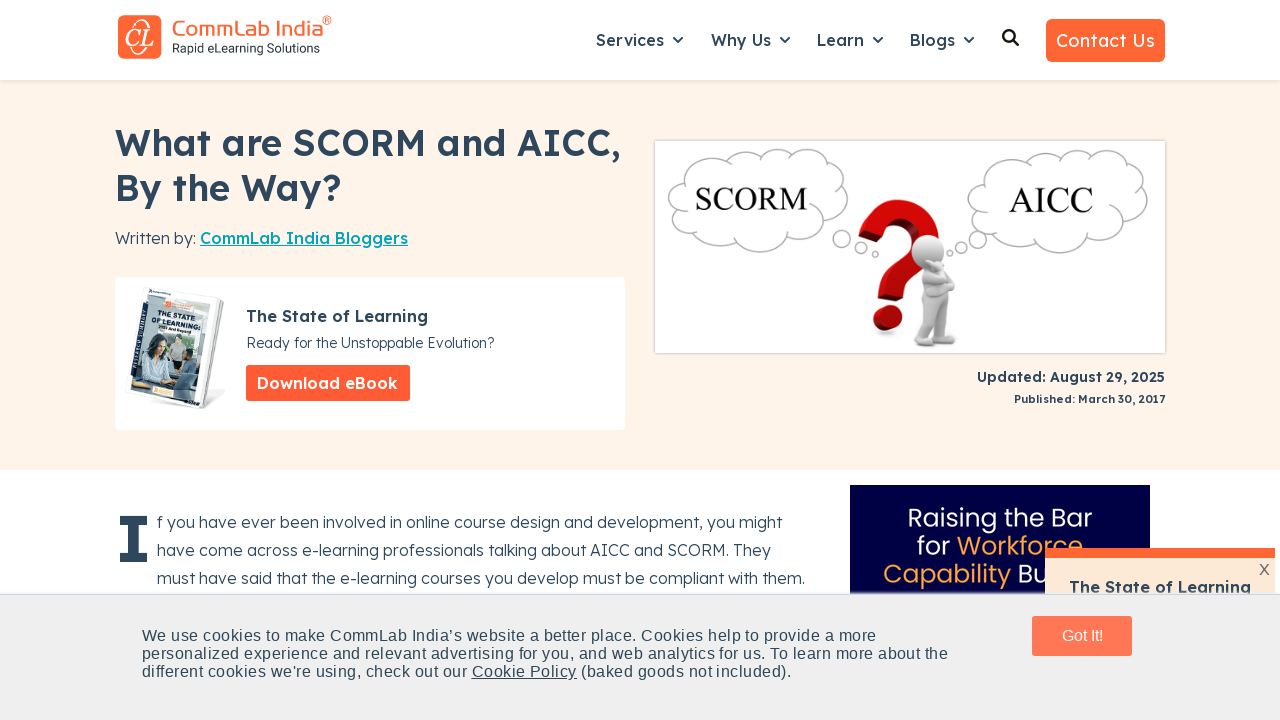

--- FILE ---
content_type: text/html; charset=UTF-8
request_url: https://www.commlabindia.com/blog/what-are-scorm-and-aicc
body_size: 35099
content:
<!doctype html><html lang="en"><head>
    <meta charset="utf-8">
    
      <title>What are SCORM and AICC, By the Way?</title>
    
    
      <link rel="shortcut icon" href="https://www.commlabindia.com/hubfs/commlab-1.ico">
    
    <meta name="description" content="Curious about SCORM and AICC? Learn what these eLearning standards are, their impact, &amp; how to choose the right one that fits best for your requirements. ">    
    <meta name="robots" content="index,follow">
    
    
    
      
    
    
    
    
<meta name="viewport" content="width=device-width, initial-scale=1">

    
    <meta property="og:description" content="Curious about SCORM and AICC? Learn what these eLearning standards are, their impact, &amp; how to choose the right one that fits best for your requirements. ">
    <meta property="og:title" content="What are SCORM and AICC, By the Way?">
    <meta name="twitter:description" content="Curious about SCORM and AICC? Learn what these eLearning standards are, their impact, &amp; how to choose the right one that fits best for your requirements. ">
    <meta name="twitter:title" content="What are SCORM and AICC, By the Way?">

    

    
    <style>
a.cta_button{-moz-box-sizing:content-box !important;-webkit-box-sizing:content-box !important;box-sizing:content-box !important;vertical-align:middle}.hs-breadcrumb-menu{list-style-type:none;margin:0px 0px 0px 0px;padding:0px 0px 0px 0px}.hs-breadcrumb-menu-item{float:left;padding:10px 0px 10px 10px}.hs-breadcrumb-menu-divider:before{content:'›';padding-left:10px}.hs-featured-image-link{border:0}.hs-featured-image{float:right;margin:0 0 20px 20px;max-width:50%}@media (max-width: 568px){.hs-featured-image{float:none;margin:0;width:100%;max-width:100%}}.hs-screen-reader-text{clip:rect(1px, 1px, 1px, 1px);height:1px;overflow:hidden;position:absolute !important;width:1px}
</style>

<link rel="stylesheet" href="https://www.commlabindia.com/hubfs/hub_generated/template_assets/1/120099934810/1764752558531/template_main.min.css">
<link rel="stylesheet" href="https://www.commlabindia.com/hubfs/hub_generated/template_assets/1/120099934808/1764582155053/template_blog-post.min.css">
<link rel="stylesheet" href="https://www.commlabindia.com/hubfs/hub_generated/template_assets/1/120099934816/1767785170393/template_theme-overrides.css">
<link rel="stylesheet" href="https://www.commlabindia.com/hubfs/hub_generated/template_assets/1/118847221132/1741774220177/template_child.min.css">
<link rel="stylesheet" href="https://www.commlabindia.com/hubfs/hub_generated/module_assets/1/122280633626/1764657771851/module_website-header.min.css">
<link rel="stylesheet" href="https://www.commlabindia.com/hubfs/hub_generated/module_assets/1/122280659007/1743389852931/module_social-sharing.min.css">

  <style>
  #hs_cos_wrapper_module_174834236768228 hr {
  border:0 none;
  border-bottom-width:1px;
  border-bottom-style:solid;
  border-bottom-color:rgba(250,250,250,1.0);
  margin-left:auto;
  margin-right:auto;
  margin-top:10px;
  margin-bottom:10px;
  width:100%;
}

  </style>

<link rel="stylesheet" href="https://7052064.fs1.hubspotusercontent-na1.net/hubfs/7052064/hub_generated/module_assets/1/-109050482603/1768256364952/module_social_follow.min.css">

  <style>
    #hs_cos_wrapper_module_174834236768230 .hs-social-follow {}

#hs_cos_wrapper_module_174834236768230 .hs-social-follow__link {
  padding:4px;
  background-color:rgb(255,255,255);
  border-radius:50%;
}

#hs_cos_wrapper_module_174834236768230 .hs-social-follow__icon svg {
  width:min(16px,100%);
  height:min(16px,100%);
  fill:#ff6633;
}

#hs_cos_wrapper_module_174834236768230 .hs-social-follow__link:hover,
#hs_cos_wrapper_module_174834236768230 .hs-social-follow__link:focus { background-color:rgba(175,175,175,100); }

#hs_cos_wrapper_module_174834236768230 .hs-social-follow__link:active { background-color:rgba(255,255,255,100); }

  </style>


  <style>
  #hs_cos_wrapper_module_174834236768232 hr {
  border:0 none;
  border-bottom-width:1px;
  border-bottom-style:solid;
  border-bottom-color:rgba(250,250,250,1.0);
  margin-left:auto;
  margin-right:auto;
  margin-top:10px;
  margin-bottom:10px;
  width:100%;
}

  </style>

<style>
  @font-face {
    font-family: "Lexend Deca";
    font-weight: 300;
    font-style: normal;
    font-display: swap;
    src: url("/_hcms/googlefonts/Lexend_Deca/300.woff2") format("woff2"), url("/_hcms/googlefonts/Lexend_Deca/300.woff") format("woff");
  }
  @font-face {
    font-family: "Lexend Deca";
    font-weight: 400;
    font-style: normal;
    font-display: swap;
    src: url("/_hcms/googlefonts/Lexend_Deca/regular.woff2") format("woff2"), url("/_hcms/googlefonts/Lexend_Deca/regular.woff") format("woff");
  }
  @font-face {
    font-family: "Lexend Deca";
    font-weight: 500;
    font-style: normal;
    font-display: swap;
    src: url("/_hcms/googlefonts/Lexend_Deca/500.woff2") format("woff2"), url("/_hcms/googlefonts/Lexend_Deca/500.woff") format("woff");
  }
  @font-face {
    font-family: "Lexend Deca";
    font-weight: 600;
    font-style: normal;
    font-display: swap;
    src: url("/_hcms/googlefonts/Lexend_Deca/600.woff2") format("woff2"), url("/_hcms/googlefonts/Lexend_Deca/600.woff") format("woff");
  }
  @font-face {
    font-family: "Lexend Deca";
    font-weight: 700;
    font-style: normal;
    font-display: swap;
    src: url("/_hcms/googlefonts/Lexend_Deca/700.woff2") format("woff2"), url("/_hcms/googlefonts/Lexend_Deca/700.woff") format("woff");
  }
  @font-face {
    font-family: "Lexend Deca";
    font-weight: 700;
    font-style: normal;
    font-display: swap;
    src: url("/_hcms/googlefonts/Lexend_Deca/700.woff2") format("woff2"), url("/_hcms/googlefonts/Lexend_Deca/700.woff") format("woff");
  }
  @font-face {
    font-family: "Lexend Deca";
    font-weight: 400;
    font-style: normal;
    font-display: swap;
    src: url("/_hcms/googlefonts/Lexend_Deca/regular.woff2") format("woff2"), url("/_hcms/googlefonts/Lexend_Deca/regular.woff") format("woff");
  }
</style>

<!-- Editor Styles -->
<style id="hs_editor_style" type="text/css">
#hs_cos_wrapper_widget_1761801606531  { display: block !important; margin-top: -10px !important; padding-bottom: 0px !important; padding-left: 0px !important; padding-right: 0px !important; padding-top: 0px !important }
#hs_cos_wrapper_widget_1761801606531 input[type="text"] { border-radius: 6px !important; padding-bottom: 12px !important; padding-left: 15px !important; padding-right: 15px !important; padding-top: 12px !important }
#hs_cos_wrapper_widget_1761801606531 input[type="email"] { border-radius: 6px !important; padding-bottom: 12px !important; padding-left: 15px !important; padding-right: 15px !important; padding-top: 12px !important }
#hs_cos_wrapper_widget_1761801606531 textarea { border-radius: 6px !important; padding-bottom: 12px !important; padding-left: 15px !important; padding-right: 15px !important; padding-top: 12px !important }
#hs_cos_wrapper_widget_1761801606531 input[type="number"] { border-radius: 6px !important; padding-bottom: 12px !important; padding-left: 15px !important; padding-right: 15px !important; padding-top: 12px !important }
#hs_cos_wrapper_widget_1761801606531 select { border-radius: 6px !important; padding-bottom: 12px !important; padding-left: 15px !important; padding-right: 15px !important; padding-top: 12px !important }
#hs_cos_wrapper_widget_1761801606531 input[type="file"] { border-radius: 6px !important; padding-bottom: 12px !important; padding-left: 15px !important; padding-right: 15px !important; padding-top: 12px !important }
#hs_cos_wrapper_widget_1761801606531 input[type="tel"] { border-radius: 6px !important; padding-bottom: 12px !important; padding-left: 15px !important; padding-right: 15px !important; padding-top: 12px !important }
#hs_cos_wrapper_widget_1761801606531 input[type="date"] { border-radius: 6px !important; padding-bottom: 12px !important; padding-left: 15px !important; padding-right: 15px !important; padding-top: 12px !important }
#hs_cos_wrapper_widget_1761801606531 input[type="submit"] { background-color: #FFFFFF !important; background-image: none !important; border-style: none !important; color: #292929 !important; font-weight: bold !important; padding-bottom: 12px !important; padding-left: 15px !important; padding-right: 15px !important; padding-top: 12px !important }
#hs_cos_wrapper_widget_1761801606531 .hs-button { background-color: #FFFFFF !important; background-image: none !important; border-style: none !important; color: #292929 !important; font-weight: bold !important; padding-bottom: 12px !important; padding-left: 15px !important; padding-right: 15px !important; padding-top: 12px !important }
#hs_cos_wrapper_widget_1761801606531 .hs-submit { text-align: CENTER !important }
.header-row-0-force-full-width-section > .row-fluid {
  max-width: none !important;
}
.footer-row-0-max-width-section-centering > .row-fluid {
  max-width: 1140px !important;
  margin-left: auto !important;
  margin-right: auto !important;
}
/* HubSpot Non-stacked Media Query Styles */
@media (min-width:768px) {
  .header-row-0-vertical-alignment > .row-fluid {
    display: -ms-flexbox !important;
    -ms-flex-direction: row;
    display: flex !important;
    flex-direction: row;
  }
  .cell_16923391205682-vertical-alignment {
    display: -ms-flexbox !important;
    -ms-flex-direction: column !important;
    -ms-flex-pack: center !important;
    display: flex !important;
    flex-direction: column !important;
    justify-content: center !important;
  }
  .cell_16923391205682-vertical-alignment > div {
    flex-shrink: 0 !important;
  }
  .footer-row-0-vertical-alignment > .row-fluid {
    display: -ms-flexbox !important;
    -ms-flex-direction: row;
    display: flex !important;
    flex-direction: row;
  }
  .cell_1748341876034-vertical-alignment {
    display: -ms-flexbox !important;
    -ms-flex-direction: column !important;
    -ms-flex-pack: start !important;
    display: flex !important;
    flex-direction: column !important;
    justify-content: flex-start !important;
  }
  .cell_1748341876034-vertical-alignment > div {
    flex-shrink: 0 !important;
  }
  .cell_1748341876034-row-0-vertical-alignment > .row-fluid {
    display: -ms-flexbox !important;
    -ms-flex-direction: row;
    display: flex !important;
    flex-direction: row;
  }
  .cell_1748341876034-row-2-vertical-alignment > .row-fluid {
    display: -ms-flexbox !important;
    -ms-flex-direction: row;
    display: flex !important;
    flex-direction: row;
  }
  .cell_1748343252119-vertical-alignment {
    display: -ms-flexbox !important;
    -ms-flex-direction: column !important;
    -ms-flex-pack: start !important;
    display: flex !important;
    flex-direction: column !important;
    justify-content: flex-start !important;
  }
  .cell_1748343252119-vertical-alignment > div {
    flex-shrink: 0 !important;
  }
  .cell_1748343186588-vertical-alignment {
    display: -ms-flexbox !important;
    -ms-flex-direction: column !important;
    -ms-flex-pack: start !important;
    display: flex !important;
    flex-direction: column !important;
    justify-content: flex-start !important;
  }
  .cell_1748343186588-vertical-alignment > div {
    flex-shrink: 0 !important;
  }
  .cell_1761801525562-row-0-vertical-alignment > .row-fluid {
    display: -ms-flexbox !important;
    -ms-flex-direction: row;
    display: flex !important;
    flex-direction: row;
  }
  .cell_1761801534311-vertical-alignment {
    display: -ms-flexbox !important;
    -ms-flex-direction: column !important;
    -ms-flex-pack: start !important;
    display: flex !important;
    flex-direction: column !important;
    justify-content: flex-start !important;
  }
  .cell_1761801534311-vertical-alignment > div {
    flex-shrink: 0 !important;
  }
  .cell_1761801553226-vertical-alignment {
    display: -ms-flexbox !important;
    -ms-flex-direction: column !important;
    -ms-flex-pack: start !important;
    display: flex !important;
    flex-direction: column !important;
    justify-content: flex-start !important;
  }
  .cell_1761801553226-vertical-alignment > div {
    flex-shrink: 0 !important;
  }
  .cell_1761801521649-vertical-alignment {
    display: -ms-flexbox !important;
    -ms-flex-direction: column !important;
    -ms-flex-pack: start !important;
    display: flex !important;
    flex-direction: column !important;
    justify-content: flex-start !important;
  }
  .cell_1761801521649-vertical-alignment > div {
    flex-shrink: 0 !important;
  }
  .cell_17483423676822-vertical-alignment {
    display: -ms-flexbox !important;
    -ms-flex-direction: column !important;
    -ms-flex-pack: start !important;
    display: flex !important;
    flex-direction: column !important;
    justify-content: flex-start !important;
  }
  .cell_17483423676822-vertical-alignment > div {
    flex-shrink: 0 !important;
  }
  .cell_17483423676822-row-0-vertical-alignment > .row-fluid {
    display: -ms-flexbox !important;
    -ms-flex-direction: row;
    display: flex !important;
    flex-direction: row;
  }
  .cell_174834236768226-vertical-alignment {
    display: -ms-flexbox !important;
    -ms-flex-direction: column !important;
    -ms-flex-pack: center !important;
    display: flex !important;
    flex-direction: column !important;
    justify-content: center !important;
  }
  .cell_174834236768226-vertical-alignment > div {
    flex-shrink: 0 !important;
  }
  .cell_174834236768225-vertical-alignment {
    display: -ms-flexbox !important;
    -ms-flex-direction: column !important;
    -ms-flex-pack: center !important;
    display: flex !important;
    flex-direction: column !important;
    justify-content: center !important;
  }
  .cell_174834236768225-vertical-alignment > div {
    flex-shrink: 0 !important;
  }
  .cell_174834236768224-vertical-alignment {
    display: -ms-flexbox !important;
    -ms-flex-direction: column !important;
    -ms-flex-pack: center !important;
    display: flex !important;
    flex-direction: column !important;
    justify-content: center !important;
  }
  .cell_174834236768224-vertical-alignment > div {
    flex-shrink: 0 !important;
  }
  .cell_174834236768233-row-0-vertical-alignment > .row-fluid {
    display: -ms-flexbox !important;
    -ms-flex-direction: row;
    display: flex !important;
    flex-direction: row;
  }
  .cell_17483423676833-vertical-alignment {
    display: -ms-flexbox !important;
    -ms-flex-direction: column !important;
    -ms-flex-pack: start !important;
    display: flex !important;
    flex-direction: column !important;
    justify-content: flex-start !important;
  }
  .cell_17483423676833-vertical-alignment > div {
    flex-shrink: 0 !important;
  }
  .cell_1748342367683-vertical-alignment {
    display: -ms-flexbox !important;
    -ms-flex-direction: column !important;
    -ms-flex-pack: start !important;
    display: flex !important;
    flex-direction: column !important;
    justify-content: flex-start !important;
  }
  .cell_1748342367683-vertical-alignment > div {
    flex-shrink: 0 !important;
  }
}
/* HubSpot Styles (default) */
.header-row-0-padding {
  padding-top: 0px !important;
  padding-bottom: 0px !important;
  padding-left: 0px !important;
  padding-right: 0px !important;
}
.footer-row-0-background-layers {
  background-image: linear-gradient(rgba(8, 44, 68, 1), rgba(8, 44, 68, 1)) !important;
  background-position: left top !important;
  background-size: auto !important;
  background-repeat: no-repeat !important;
}
.cell_1748341876034-padding {
  padding-left: 0px !important;
  padding-right: 0px !important;
}
.cell_1748343252119-padding {
  padding-left: 0px !important;
  padding-right: 0px !important;
}
.cell_1748343186588-padding {
  padding-left: 0px !important;
  padding-right: 0px !important;
}
.cell_1761801525562-row-0-margin {
  margin-top: 25px !important;
  margin-bottom: 10px !important;
}
.cell_1761801553226-padding {
  padding-left: 0px !important;
  padding-right: 0px !important;
}
.cell_174834236768226-margin {
  margin-top: 20px !important;
}
.cell_174834236768225-margin {
  margin-top: 20px !important;
}
.cell_174834236768224-margin {
  margin-top: 20px !important;
}
.cell_174834236768233-margin {
  margin-top: 20px !important;
}
</style>
    <script type="application/ld+json">
{
  "mainEntityOfPage" : {
    "@type" : "WebPage",
    "@id" : "https://www.commlabindia.com/blog/what-are-scorm-and-aicc"
  },
  "author" : {
    "name" : "CommLab India Bloggers",
    "url" : "https://www.commlabindia.com/blog/author/commlabindia",
    "@type" : "Person"
  },
  "headline" : "What are SCORM and AICC, By the Way?",
  "datePublished" : "2017-03-29T21:00:00.000Z",
  "dateModified" : "2025-08-29T05:02:55.204Z",
  "publisher" : {
    "name" : "CommLab India",
    "logo" : {
      "url" : "https://cdn2.hubspot.net/hubfs/59327/commlab_logo/logo.png",
      "@type" : "ImageObject"
    },
    "@type" : "Organization"
  },
  "@context" : "https://schema.org",
  "@type" : "BlogPosting",
  "image" : [ "https://resources.commlabindia.com/hubfs/Imported_Blog_Media/what-are-scorm-and-aicc.png" ]
}
</script>


    
<!--  Added by GoogleAnalytics4 integration -->
<script>
var _hsp = window._hsp = window._hsp || [];
window.dataLayer = window.dataLayer || [];
function gtag(){dataLayer.push(arguments);}

var useGoogleConsentModeV2 = true;
var waitForUpdateMillis = 1000;


if (!window._hsGoogleConsentRunOnce) {
  window._hsGoogleConsentRunOnce = true;

  gtag('consent', 'default', {
    'ad_storage': 'denied',
    'analytics_storage': 'denied',
    'ad_user_data': 'denied',
    'ad_personalization': 'denied',
    'wait_for_update': waitForUpdateMillis
  });

  if (useGoogleConsentModeV2) {
    _hsp.push(['useGoogleConsentModeV2'])
  } else {
    _hsp.push(['addPrivacyConsentListener', function(consent){
      var hasAnalyticsConsent = consent && (consent.allowed || (consent.categories && consent.categories.analytics));
      var hasAdsConsent = consent && (consent.allowed || (consent.categories && consent.categories.advertisement));

      gtag('consent', 'update', {
        'ad_storage': hasAdsConsent ? 'granted' : 'denied',
        'analytics_storage': hasAnalyticsConsent ? 'granted' : 'denied',
        'ad_user_data': hasAdsConsent ? 'granted' : 'denied',
        'ad_personalization': hasAdsConsent ? 'granted' : 'denied'
      });
    }]);
  }
}

gtag('js', new Date());
gtag('set', 'developer_id.dZTQ1Zm', true);
gtag('config', 'G-J40X0KNRDQ');
</script>
<script async src="https://www.googletagmanager.com/gtag/js?id=G-J40X0KNRDQ"></script>

<!-- /Added by GoogleAnalytics4 integration -->

<!--  Added by GoogleTagManager integration -->
<script>
var _hsp = window._hsp = window._hsp || [];
window.dataLayer = window.dataLayer || [];
function gtag(){dataLayer.push(arguments);}

var useGoogleConsentModeV2 = true;
var waitForUpdateMillis = 1000;



var hsLoadGtm = function loadGtm() {
    if(window._hsGtmLoadOnce) {
      return;
    }

    if (useGoogleConsentModeV2) {

      gtag('set','developer_id.dZTQ1Zm',true);

      gtag('consent', 'default', {
      'ad_storage': 'denied',
      'analytics_storage': 'denied',
      'ad_user_data': 'denied',
      'ad_personalization': 'denied',
      'wait_for_update': waitForUpdateMillis
      });

      _hsp.push(['useGoogleConsentModeV2'])
    }

    (function(w,d,s,l,i){w[l]=w[l]||[];w[l].push({'gtm.start':
    new Date().getTime(),event:'gtm.js'});var f=d.getElementsByTagName(s)[0],
    j=d.createElement(s),dl=l!='dataLayer'?'&l='+l:'';j.async=true;j.src=
    'https://www.googletagmanager.com/gtm.js?id='+i+dl;f.parentNode.insertBefore(j,f);
    })(window,document,'script','dataLayer','GTM-PC2F4CG');

    window._hsGtmLoadOnce = true;
};

_hsp.push(['addPrivacyConsentListener', function(consent){
  if(consent.allowed || (consent.categories && consent.categories.analytics)){
    hsLoadGtm();
  }
}]);

</script>

<!-- /Added by GoogleTagManager integration -->


<meta name="robots" content="index,follow">
<!-- Hotjar Tracking Code for https://www.commlabindia.com -->



<script>
    (function(h,o,t,j,a,r){
        h.hj=h.hj||function(){(h.hj.q=h.hj.q||[]).push(arguments)};
        h._hjSettings={hjid:510939,hjsv:6};
        a=o.getElementsByTagName('head')[0];
        r=o.createElement('script');r.async=1;
        r.src=t+h._hjSettings.hjid+j+h._hjSettings.hjsv;
        a.appendChild(r);
    })(window,document,'https://static.hotjar.com/c/hotjar-','.js?sv=');
</script>
<!-- Hotjar Tracking Code for https://www.commlabindia.com -->

<style>div#hs-eu-cookie-confirmation.can-use-gradients, div#hs-eu-cookie-confirmation div#hs-eu-cookie-confirmation-inner{
  background-color:#efefef !important;
  }
  div#hs-eu-cookie-confirmation div#hs-eu-cookie-confirmation-inner p {
    color: #2f4858 !important;
    font-family: AvenirNext,Helvetica Neue,Helvetica,Arial,sans-serif !important;
    letter-spacing: .03rem; font-size: 16px !important;
  }
/*div#hs-eu-cookie-confirmation div#hs-eu-cookie-confirmation-inner div#hs-en-cookie-confirmation-buttons-area { text-align: center !important; }*/
/*div#hs-eu-cookie-confirmation.hs-cookie-notification-position-bottom { border-bottom: 0;bottom: 0;top: auto;box-shadow: 0 -1px 3px #eaf0f6; border-top: 1px solid #cbd6e2 !important;}
div#hs-eu-cookie-confirmation { box-shadow: 0 1px 2px #eaf0f6 !important; } 
div#hs-eu-cookie-confirmation.hs-cookie-notification-position-bottom { position: fixed !important; bottom:0 !important;}*/
div#hs-eu-cookie-confirmation div#hs-eu-cookie-confirmation-inner p a:first-child {
  color: #2f4858  !important; text-decoration: underline !important;}
div#hs-eu-cookie-confirmation div#hs-eu-cookie-confirmation-inner p a:first-child:hover{ text-decoration: none !important; }
div#hs-eu-cookie-confirmation div#hs-eu-cookie-confirmation-inner div#hs-en-cookie-confirmation-buttons-area {
  display: flex;justify-content: center;}

div#hs-eu-cookie-confirmation div#hs-eu-cookie-confirmation-inner #hs-en-cookie-confirmation-buttons-area a#hs-eu-confirmation-button {
    font-family: "lato", "Helvetica Neue", Helvetica, Arial, sans-serif !important;
  background-color: #f75 !important;
  border: 0 !important;
  border-radius: 0.1875rem !important;
  box-shadow: none !important;
  color: #fff !important;
  display: inline-block !important;
  line-height: 1.25 !important;
  padding: 0.6rem 1.4rem !important;	
  text-shadow: none !important;	
  transition: 0.15s color ease-out, 0.15s background-color ease-out, 0.15s border-color ease-out !important;
  width: 100px;text-align: center;
}

div#hs-eu-cookie-confirmation div#hs-eu-cookie-confirmation-inner #hs-en-cookie-confirmation-buttons-area a#hs-eu-decline-button {
    font-family: "AvenirNext","Helvetica Neue",Helvetica,Arial,sans-serif !important;
    border: 1px solid #fff !important;
    border-radius: 0.1875rem !important;
    box-shadow: none !important;
    color: #fff !important;
    display: none;
    line-height: 1.25 !important;
    padding: 0.75rem 1.5rem !important;
    text-shadow: none !important;
    transition: 0.15s color ease-out, 0.15s border-color ease-out !important;
}

div#hs-eu-cookie-confirmation {
    position: fixed !important;
  left: 0;
	top: auto !important;
  bottom: 0 !important;
  width: 100%;
  height: auto;
  background-color: #efefef !important;
  border-bottom: 1px solid gray;
  border-bottom: 1px solid rgba(0, 0, 0, 0.5);
  -webkit-box-shadow: 0 1px 2px rgba(0, 0, 0, 0.2);
  -moz-box-shadow: 0 1px 2px rgba(0, 0, 0, 0.2);
  box-shadow: 0 1px 2px rgba(0, 0, 0, 0.2);
  font-size: 16px !important;
  line-height: 18px !important;
  font-family: helvetica neue, helvetica, arial, sans !important;
  color: #fff !important;
  text-shadow: 0 1px 0 rgba(0, 0, 0, 0.7) !important;
  text-align: left !important;
  z-index: 100000000 !important;
}

div#hs-eu-cookie-confirmation div#hs-eu-cookie-confirmation-inner {
   margin: 0 auto;
  max-width: 1170px !important;
  padding: 15px !important;
display: flex;
justify-content: space-around;
	align-items: baseline;
   background-color: #efefef !important;
}
  @media (max-width:767px) {
div#hs-eu-cookie-confirmation div#hs-eu-cookie-confirmation-inner {
 display: inherit;
}
div#hs-eu-cookie-confirmation {font-size: 18px !important;line-height: 20px !important;}
div#hs-eu-cookie-confirmation div#hs-eu-cookie-confirmation-inner p {
    font-size: 16px !important;line-height: 20px !important;
}
}
@media (max-width:480px) {
div#hs-eu-cookie-confirmation div#hs-eu-cookie-confirmation-inner {
 display: inherit;
}
div#hs-eu-cookie-confirmation {font-size: 18px !important;line-height: 20px !important;}
div#hs-eu-cookie-confirmation div#hs-eu-cookie-confirmation-inner p {
    font-size: 16px !important;
	line-height: 20px !important;
}
}
 
 main{margin-top: 80px;}
  .header {
    background-color: rgba(255, 255, 255, 1.0);
    position: fixed;
    top: 0;
    right: 0;
    left: 0;
    z-index: 1030;
    box-shadow: 0 .125rem .25rem rgba(0,0,0,.075)!important;
    /* margin-bottom: 80px; */
    /* padding-bottom: 80px; */
}
  .header__bottom{padding:10px 0;background-color: rgba(255, 255, 255, 1.0);}
  
    .text-org{color:#ff6633}
  
  .gen-header {
    box-shadow: 0 .125rem .25rem rgba(0, 0, 0, .075) !important;
}
  .gen-header h6 a{
    font-weight: 600; }
  .gen-header ul li {
    font-weight: 400; margin:.7rem .2rem !important;}
  .gen-header .gen-header__nav a{color: #292929 !important;}
  .gen-header .gen-header__nav a:hover{color: #0b8484 !important;}
   .gen-header .gen-header__nav p {margin: 0 0 1.1rem;}
  
    p{font-size:16px;line-height:1.6;font-weight:300;margin: 0 0 1rem;}
  body{line-height:1.5;word-break: break-word !important;}
  
  strong {font-weight: 600 !important;}
  
  .list-unstyled {
    padding-left: 0;
    list-style: none;}
  
  .footer ul.list-unstyled li{margin: .7rem 0;}
  .footer ul.list-unstyled li ul{
  padding-left: 1.3rem;
    margin-top: 12px;
    margin-bottom: 15px;
  }
   
  form .hs-form-field {
    margin-bottom: 0.8rem !important;
}
.form-title {
    padding-bottom: 5px !important;
}
 form input::placeholder {
   color:#2e475d;
   opacity:0.7;
}
  
  
  .btn-grid {
    background: linear-gradient(to right, #FF7756 0%, #FF6394 100%);
    font-size: 1rem;
    font-weight: 600;
    text-transform: uppercase;
    line-height: 1.5em;
    letter-spacing: 1px;
    fill: #ffffff;
    color: #ffffff;
    background-color: #FF7755;
    border-radius: 6px 6px 6px 6px;
    padding: 10px 20px;
}
.image-gallery__lightbox--open{margin-top:100px}  
  
  .service-card-wrap{background-color: #fff; padding: 10px 20px; margin:20px 0; border-radius: 5px; box-shadow: 0 1px 5px rgba(33,51,67,.12);}
  .service-card-wrap .service-card-head{display: flex; flex-direction: row; justify-content: space-between;}
  .service-card-wrap .service-card-head h4{font-size:22px; line-height:30px}
  .service-card-wrap a {color: #2e475d}
  .service-card-wrap a:hover{text-decoration:none}
  .service-card-wrap:hover{border: 2px solid #0b8484;transform: scale(1.014);
    transition: 0.3s ease-in-out;}
  form .hs-richtext a{color: #0b8484 !important;}
  

  
   ul.check_list, ul.check_list_orange {
  margin-left: 0;
         padding-left: 0.5rem;
}
ul.check_list_orange li, ul.check_list li {
  position: relative;
        margin: 0rem 0 0.6rem 0!important;
    padding-left: 1.8rem;
  list-style: none;
}
ul.check_list li:before {
  content: "";
  display: inline-block;
  background: url(https://www.commlabindia.com/hubfs/images/checkmark-white.svg) center center no-repeat;
  position: absolute;
  left: 2px;
  width: 18px;
  height: 18px;
  top: 5px;
}
ul.check_list_orange li:before {
  content: "";
  display: inline-block;
  background: url(https://www.commlabindia.com/hubfs/cli-main-site/pillar-pages/checkmark-orange.svg) center center no-repeat;
  position: absolute;
  left: 2px;
  width: 18px;
  height: 18px;
  top: 5px;
}
ul.check_list_orange li ul li {
  list-style-type: square;
  padding-left: 0.3rem;
  margin-bottom: 6px !important
}
ul.check_list_orange li ul li:before {
  display: none !important;
}
ul.check_list_orange li ul {
  margin-top: 0.5em !important;
}
  
  ul.check_list_tick li:before {
    content: "✓" !important;
    display: inline-block;
    background: none !important;
    position: absolute;
    width: 18px;
    height: 18px;
    top: 1px !important;
    font-weight: 900;
}
  
  ul.check_list_tick li {   
    padding-left: 1.5rem;
}
  ul.check_list_tick li ul li {  
    padding-left: 0rem;
}
  
  .header__menu-item--depth-1{padding: 0 1rem 8px 1rem;}
  .header__menu-submenu{padding: 1rem;}
  .header__menu-submenu .header__menu-link{padding: 6px 0;}
  .header__menu-submenu .header__menu-link {font-size:16px !important}
  .header__menu-submenu .header__menu-link:hover{text-decoration:underline !important}
  
  .footer .widget-type-form form label:not(.hs-error-msg) {display: none;}  
  .footer .widget-type-form{background-color: transparent;}
   .footer .widget-type-form form{display:flex;flex-direction:row;align-items: baseline;}
  .footer .widget-type-form form .hs-email{width:75%; margin-right:10px}
  .footer .widget-type-form form .hs-submit{width:25%;margin-left:5px}
    @media (max-width: 767px){       
    .footer .widget-type-form form{flex-direction:column}
   .footer .widget-type-form form .hs-email{width:100%;}
   .footer .widget-type-form form .hs-submit{width:100%;}
  }
  
   .go1366308204, .go2512015367{opacity: 0.9 !important;}
  
  .hs-web-interactive .button-container {
    padding: 12px !important;;
    top: 0px !important;;
    right: 0px !important;;
}
  
  .box-exp{
	background: #2e475d;
    color: #fff;
    padding: 10px;
	display: inline-block;
}

.box-wrap{
	border: 1px solid #2e475d;
    padding: 0px 15px;
    margin: 20px;
}
  
  #hs-overlay-cta-183264897626 {
    z-index: 9999;
    position: fixed;
    right: -55px !important;
    bottom: 230px !important;
    max-height: 95vh !important;
    max-width: 95%;
    visibility: hidden;
    rotate: 270deg;
}
  
  #hs-overlay-cta-174889226366 {
    right: -55px !important;
    bottom: 40vh !important;    
    rotate: 90deg !important;
}

#hs-overlay-cta-174889552486 {
    transform: translate(8%, -50%) !important;
}
  
  @media (max-width:480px) {
    .service-card-wrap {margin: 30px 0;}
  }
 /* 
 .fa-angle-double-right {
    color: #f63;
    font-weight: 600;
    font-size: 16px;
}*/
  
  .cta-offer-box{
    background-color: #FEF4EA;
    padding: 2rem;
     margin:10px 0px 30px 0px;
  }
  
  .cta-offer-box .cta-offer-content{
        display: flex;
    align-items: center;
    flex-direction: row;   
  }
  .cta-offer-box .cta-offer-content .cta-offer-img{width:30%;padding-right:15px}
  .cta-offer-box .cta-offer-content .cta-offer-details{width:70%; padding-left: 15px;}
  .cta-offer-box .cta-offer-content .cta-offer-details h3 {margin:0px 0px 15px 0px}
   .cta-offer-box .cta-offer-content .cta-offer-details p {font-size:16px;margin:10px 0px;}
  .cta-offer-box .cta-offer-content .cta-offer-details ul.check_list_orange{
    padding:0px;
    display: grid;
    grid-template-columns: repeat(2, 1fr);
  }
  .cta-offer-box .cta-offer-content .cta-offer-details ul.check_list_orange li{
    font-size: .875rem;
    font-weight: 600;
    line-height: 1.57;
  }
  .cta-offer-box .cta-offer-content .cta-offer-details a:hover {
    color: #ffffff !important;
    text-decoration: underline;
        background-color: #e04826;
}
  @media (max-width:480px) {
    
    .cta-offer-box .cta-offer-content{ flex-direction: column;   }
    .cta-offer-box .cta-offer-content .cta-offer-details{width:100%; padding-left: 0px;}
  .cta-offer-box .cta-offer-content .cta-offer-details ul.check_list_orange{
    padding:0px;
    display: inline;
    grid-template-columns: repeat(2, 1fr);
  }
  }
  
</style>
<meta name="theme-color" content="#ff6633">
<meta property="og:type" content="website">

<!-- Google tag (gtag.js) -->
<script async src="https://www.googletagmanager.com/gtag/js?id=G-J40X0KNRDQ"></script>
<script>
  window.dataLayer = window.dataLayer || [];
  function gtag(){dataLayer.push(arguments);}
  gtag('js', new Date());

  gtag('config', 'G-J40X0KNRDQ');
</script>
<meta property="og:image" content="https://www.commlabindia.com/hubfs/Imported_Blog_Media/what-are-scorm-and-aicc.png">
<meta property="og:image:width" content="1186">
<meta property="og:image:height" content="492">

<meta name="twitter:image" content="https://www.commlabindia.com/hubfs/Imported_Blog_Media/what-are-scorm-and-aicc.png">


<meta property="og:url" content="https://www.commlabindia.com/blog/what-are-scorm-and-aicc">
<meta name="twitter:card" content="summary_large_image">
<meta name="twitter:creator" content="@commlabindia">

<link rel="canonical" href="https://www.commlabindia.com/blog/what-are-scorm-and-aicc">

<meta property="og:type" content="article">
<link rel="alternate" type="application/rss+xml" href="https://www.commlabindia.com/blog/rss.xml">
<meta name="twitter:domain" content="www.commlabindia.com">
<script src="//platform.linkedin.com/in.js" type="text/javascript">
    lang: en_US
</script>

<meta http-equiv="content-language" content="en">







        
    <script type="application/ld+json">
      {
        "@context" : "http://schema.org",
        "@type" : "Article",
        "headline" : "What are SCORM and AICC, By the Way?",
        "image": "https://resources.commlabindia.com/hubfs/Imported_Blog_Media/what-are-scorm-and-aicc.png",
        "author": {
          "@type": "Person",
          "name": ["CommLab India Bloggers"]
        },
        "publisher": {
          "@type": "Organization",
          "name": "CommLab India",
          "logo": {
            "@type": "ImageObject",
            "url": "https://resources.commlabindia.com/hubfs/commlab_logo/logo.png"
          }
        },
        "description": "Curious about SCORM and AICC? Learn what these eLearning standards are, their impact, & how to choose the right one that fits best for your requirements. ",  
        "datePublished": "2017-03-29T21:00:00+0000", 
        "url" : "https://www.commlabindia.com/blog/what-are-scorm-and-aicc"
      }
    </script>    
  <meta name="generator" content="HubSpot"></head>
  <body>
<!--  Added by GoogleTagManager integration -->
<noscript><iframe src="https://www.googletagmanager.com/ns.html?id=GTM-PC2F4CG" height="0" width="0" style="display:none;visibility:hidden"></iframe></noscript>

<!-- /Added by GoogleTagManager integration -->

    <div class="body-wrapper   hs-content-id-123324908394 hs-blog-post hs-content-path-blog-what-are-scorm-and-aicc hs-content-name-what-are-scorm-and-aicc-by-the-way hs-blog-name-blogs-commlab-india hs-blog-id-115002005154">
      
        <div data-global-resource-path="Generatorchild/templates/partials/header.html"><header class="header">
  
 

  

  <a href="#main-content" class="header__skip">Skip to content</a>

  <div class="container-fluid">
<div class="row-fluid-wrapper">
<div class="row-fluid">
<div class="span12 widget-span widget-type-cell " style="" data-widget-type="cell" data-x="0" data-w="12">

<div class="row-fluid-wrapper row-depth-1 row-number-1 dnd-section header-row-0-padding header-row-0-force-full-width-section header-row-0-vertical-alignment">
<div class="row-fluid ">
<div class="span12 widget-span widget-type-cell cell_16923391205682-vertical-alignment dnd-column" style="" data-widget-type="cell" data-x="0" data-w="12">

<div class="row-fluid-wrapper row-depth-1 row-number-2 dnd-row">
<div class="row-fluid ">
<div class="span12 widget-span widget-type-custom_widget dnd-module" style="" data-widget-type="custom_widget" data-x="0" data-w="12">
<div id="hs_cos_wrapper_module_16923391205686" class="hs_cos_wrapper hs_cos_wrapper_widget hs_cos_wrapper_type_module" style="" data-hs-cos-general-type="widget" data-hs-cos-type="module">































<style>
#hs_cos_wrapper_module_16923391205686 .header__top {}

#hs_cos_wrapper_module_16923391205686 .header__language-switcher-current-label>span {}

#hs_cos_wrapper_module_16923391205686 .header__language-switcher:hover .header__language-switcher-current-label>span,
#hs_cos_wrapper_module_16923391205686 .header__language-switcher:focus .header__language-switcher-current-label>span {}

#hs_cos_wrapper_module_16923391205686 .header__language-switcher .lang_list_class a:hover,
#hs_cos_wrapper_module_16923391205686 .header__language-switcher .lang_list_class a:focus {}

#hs_cos_wrapper_module_16923391205686 .header__language-switcher .lang_list_class a:active {}

#hs_cos_wrapper_module_16923391205686 .header__menu-link {}

#hs_cos_wrapper_module_16923391205686 .header__menu-item--depth-1>.header__menu-link:hover,
#hs_cos_wrapper_module_16923391205686 .header__menu-item--depth-1>.header__menu-link:focus {}

#hs_cos_wrapper_module_16923391205686 .header__menu-item--depth-1>.header__menu-link:active {}

#hs_cos_wrapper_module_16923391205686 .header__menu-item--depth-1>.header__menu-link--active-link {}

#hs_cos_wrapper_module_16923391205686 .header__menu-submenu .header__menu-link:hover,
#hs_cos_wrapper_module_16923391205686 .header__menu-submenu .header__menu-link:focus {}

#hs_cos_wrapper_module_16923391205686 .button {
  padding-top:8px;
  padding-right:10px;
  padding-bottom:8px;
  padding-left:10px;
}

#hs_cos_wrapper_module_16923391205686 .button:hover,
#hs_cos_wrapper_module_16923391205686 .button:focus {}

#hs_cos_wrapper_module_16923391205686 .button:active {}

</style>








  <div class="header__container header__container--left">

    
    <div class="header__bottom">
      <div class="header__wrapper header__wrapper--bottom">
        <div class="header__logo-col">
          

  
    
  

  <div class="header__logo">

    
      <a class="header__logo-link" href="https://www.commlabindia.com">
    

      

      

        <img class="header__logo-image" src="https://www.commlabindia.com/hs-fs/hubfs/commlab_logo/logo.png?width=220&amp;height=54&amp;name=logo.png" loading="eager" alt="Rapid eLearning and Corporate Training Solutions – CommLab India" height="54" width="220" srcset="https://www.commlabindia.com/hs-fs/hubfs/commlab_logo/logo.png?width=110&amp;height=27&amp;name=logo.png 110w, https://www.commlabindia.com/hs-fs/hubfs/commlab_logo/logo.png?width=220&amp;height=54&amp;name=logo.png 220w, https://www.commlabindia.com/hs-fs/hubfs/commlab_logo/logo.png?width=330&amp;height=81&amp;name=logo.png 330w, https://www.commlabindia.com/hs-fs/hubfs/commlab_logo/logo.png?width=440&amp;height=108&amp;name=logo.png 440w, https://www.commlabindia.com/hs-fs/hubfs/commlab_logo/logo.png?width=550&amp;height=135&amp;name=logo.png 550w, https://www.commlabindia.com/hs-fs/hubfs/commlab_logo/logo.png?width=660&amp;height=162&amp;name=logo.png 660w" sizes="(max-width: 220px) 100vw, 220px">

      

      

    
      </a>
    

  </div>


        </div>
        <div class="header__menu-col">
          

  <nav class="header__menu header__menu--desktop" aria-label="Desktop navigation">
    <ul class="header__menu-wrapper no-list">
      

  

  

  
    
    <li class="header__menu-item header__menu-item--depth-1 header__menu-item--has-submenu hs-skip-lang-url-rewrite">
      <a class="header__menu-link header__menu-link--toggle " href="https://www.commlabindia.com/elearning-services" aria-haspopup="true" aria-expanded="false">Services</a>



      
        
          <button class="header__menu-child-toggle no-button" aria-expanded="false">
            <span class="show-for-sr">Show submenu for Services</span>
              <svg version="1.0" xmlns="http://www.w3.org/2000/svg" viewbox="0 0 448 512" aria-hidden="true"><g id="chevron-down1_layer"><path d="M207.029 381.476L12.686 187.132c-9.373-9.373-9.373-24.569 0-33.941l22.667-22.667c9.357-9.357 24.522-9.375 33.901-.04L224 284.505l154.745-154.021c9.379-9.335 24.544-9.317 33.901.04l22.667 22.667c9.373 9.373 9.373 24.569 0 33.941L240.971 381.476c-9.373 9.372-24.569 9.372-33.942 0z" /></g></svg>
          </button>
  

          <ul class="header__menu-submenu header__menu-submenu1 header__menu-submenu--level-2 no-list" style="left:315px !important">
			
           <li class="has-submenu" itemprop="name">
			<div class="row-fluid ">   
			   <div class="span9">
			   
    <ul class="sub-mega-menu sub-mega-menu1 mega-column-1 left sub_menu drop-sub-menu active">
		
		<li itemprop="name"> <a href="https://www.commlabindia.com/elearning-services/custom-elearning" itemprop="url">
        <div class="blog-nav-card-thumbnail"> <img src="https://www.commlabindia.com/hubfs/cli-main-site/services/Custom-eLearning-icon.png" alt="Custom eLearning" class="lazyloaded" data-ll-status="loaded">
          <noscript>
          <img src="https://www.commlabindia.com/hubfs/cli-main-site/services/Custom-eLearning-icon.png" alt="Custom eLearning">
          </noscript>
        </div>
        <div class="blog-nav-card-body">
			<h4 class="blog-nav-card-title">Custom eLearning</h4>
          <p class="blog-nav-card-description">Tailored Learning, Maximum Impact <span class="moreicon" style="color: #00a4bd;font-weight: 500">Explore service <span data-hs-icon-hubl="true" style="display: inline-block; fill: #00a4bd;"><span id="hs_cos_wrapper_module_16923391205686_" class="hs_cos_wrapper hs_cos_wrapper_widget hs_cos_wrapper_type_icon" style="" data-hs-cos-general-type="widget" data-hs-cos-type="icon"><svg version="1.0" xmlns="http://www.w3.org/2000/svg" viewbox="0 0 512 512" height="12" aria-hidden="true"><g id="Arrow Right Long2_layer"><path d="M502.6 278.6c12.5-12.5 12.5-32.8 0-45.3l-128-128c-12.5-12.5-32.8-12.5-45.3 0s-12.5 32.8 0 45.3L402.7 224 32 224c-17.7 0-32 14.3-32 32s14.3 32 32 32l370.7 0-73.4 73.4c-12.5 12.5-12.5 32.8 0 45.3s32.8 12.5 45.3 0l128-128z" /></g></svg></span></span></span></p>
          
        </div>
        </a></li> 
		
      <li itemprop="name"> <a href="https://www.commlabindia.com/elearning-services/rapid-elearning-development" itemprop="url">
        <div class="blog-nav-card-thumbnail"> <img src="https://www.commlabindia.com/hubfs/cli-main-site/services/Rapid-eLearning-Development-icon.png" alt="Rapid eLearning" class="lazyloaded" data-ll-status="loaded">
          <noscript>
          <img src="https://www.commlabindia.com/hubfs/cli-main-site/services/Rapid-eLearning-Development-icon.png" alt="Rapid eLearning">
          </noscript>
        </div>
        <div class="blog-nav-card-body">
			<h4 class="blog-nav-card-title">Rapid eLearning</h4>
			<p class="blog-nav-card-description">Speed Meets Quality in Training <span class="moreicon" style="color: #00a4bd;font-weight: 500">Explore service <span data-hs-icon-hubl="true" style="display: inline-block; fill: #00a4bd;"><span id="hs_cos_wrapper_module_16923391205686_" class="hs_cos_wrapper hs_cos_wrapper_widget hs_cos_wrapper_type_icon" style="" data-hs-cos-general-type="widget" data-hs-cos-type="icon"><svg version="1.0" xmlns="http://www.w3.org/2000/svg" viewbox="0 0 512 512" height="12" aria-hidden="true"><g id="Arrow Right Long3_layer"><path d="M502.6 278.6c12.5-12.5 12.5-32.8 0-45.3l-128-128c-12.5-12.5-32.8-12.5-45.3 0s-12.5 32.8 0 45.3L402.7 224 32 224c-17.7 0-32 14.3-32 32s14.3 32 32 32l370.7 0-73.4 73.4c-12.5 12.5-12.5 32.8 0 45.3s32.8 12.5 45.3 0l128-128z" /></g></svg></span></span></span></p>
          
        </div>
        </a></li>
		
		<li itemprop="name"> <a href="https://www.commlabindia.com/elearning-services/staff-augmentation" itemprop="url">
        <div class="blog-nav-card-thumbnail"> <img src="https://www.commlabindia.com/hubfs/cli-main-site/services/Staff-Augmentation-icon.png" alt="Staff Augmentation" class="lazyloaded" data-ll-status="loaded">
          <noscript>
          <img src="https://www.commlabindia.com/hubfs/cli-main-site/services/Staff-Augmentation-icon.png" alt="Staff Augmentation">
          </noscript>
        </div>
        <div class="blog-nav-card-body">
			<h4 class="blog-nav-card-title">Staff Augmentation</h4>
          <p class="blog-nav-card-description">Expand Your Team, Elevate Your Training <span class="moreicon" style="color: #00a4bd;font-weight: 500">Explore service <span data-hs-icon-hubl="true" style="display: inline-block; fill: #00a4bd;"><span id="hs_cos_wrapper_module_16923391205686_" class="hs_cos_wrapper hs_cos_wrapper_widget hs_cos_wrapper_type_icon" style="" data-hs-cos-general-type="widget" data-hs-cos-type="icon"><svg version="1.0" xmlns="http://www.w3.org/2000/svg" viewbox="0 0 512 512" height="12" aria-hidden="true"><g id="Arrow Right Long4_layer"><path d="M502.6 278.6c12.5-12.5 12.5-32.8 0-45.3l-128-128c-12.5-12.5-32.8-12.5-45.3 0s-12.5 32.8 0 45.3L402.7 224 32 224c-17.7 0-32 14.3-32 32s14.3 32 32 32l370.7 0-73.4 73.4c-12.5 12.5-12.5 32.8 0 45.3s32.8 12.5 45.3 0l128-128z" /></g></svg></span></span></span></p>
          
        </div>
        </a></li>
      
      <li itemprop="name"> <a href="https://www.commlabindia.com/elearning-services/elearning-translations" itemprop="url">
        <div class="blog-nav-card-thumbnail"> <img src="https://www.commlabindia.com/hubfs/cli-main-site/services/eLearning-Translations-icon.png" alt="eLearning Translations" class="lazyloaded" data-ll-status="loaded">
          <noscript>
          <img src="https://www.commlabindia.com/hubfs/cli-main-site/services/eLearning-Translations-icon.png" alt="eLearning Translations">
          </noscript>
        </div>
        <div class="blog-nav-card-body">
			<h4 class="blog-nav-card-title">eLearning Translations</h4>
          <p class="blog-nav-card-description">Breaking Language Barriers in Learning <span class="moreicon" style="color: #00a4bd;font-weight: 500">Explore service <span data-hs-icon-hubl="true" style="display: inline-block; fill: #00a4bd;"><span id="hs_cos_wrapper_module_16923391205686_" class="hs_cos_wrapper hs_cos_wrapper_widget hs_cos_wrapper_type_icon" style="" data-hs-cos-general-type="widget" data-hs-cos-type="icon"><svg version="1.0" xmlns="http://www.w3.org/2000/svg" viewbox="0 0 512 512" height="12" aria-hidden="true"><g id="Arrow Right Long5_layer"><path d="M502.6 278.6c12.5-12.5 12.5-32.8 0-45.3l-128-128c-12.5-12.5-32.8-12.5-45.3 0s-12.5 32.8 0 45.3L402.7 224 32 224c-17.7 0-32 14.3-32 32s14.3 32 32 32l370.7 0-73.4 73.4c-12.5 12.5-12.5 32.8 0 45.3s32.8 12.5 45.3 0l128-128z" /></g></svg></span></span></span></p>
          
        </div>
        </a></li>
      
      
      
    </ul>
			   </div>
			   <div class="span3" style="margin:1.5rem 0 0 1rem">
           
				   <p style="margin-bottom:0.5rem"><strong>Explore by Service:</strong></p>
				   <ul class="list-unstyled" style="margin-top:0.5rem">
					<li><a href="https://www.commlabindia.com/elearning-services/ilt-to-elearning" style="color:#00a4bd">ILT to eLearning</a></li>
					<li><a href="https://www.commlabindia.com/elearning-services/microlearning" style="color:#00a4bd">Microlearning</a></li>
					<li><a href="https://www.commlabindia.com/elearning-services/video-creation" style="color:#00a4bd">Video Production</a></li>
					<li><a href="https://www.commlabindia.com/elearning-services/webinar-elearning-conversion" style="color:#00a4bd">Webinar to eLearning</a></li>
					<li><a href="https://www.commlabindia.com/ai-tools" style="color:#00a4bd">AI Tools Expertise</a></li>										   
				  </ul>	
				
				</div>
			   </div>
  </li>
	</ul>	
		
			  
          
        
      
    </li>
  
  
    
    <li class="header__menu-item header__menu-item--depth-1 header__menu-item--has-submenu hs-skip-lang-url-rewrite">
      <a class="header__menu-link header__menu-link--toggle " href="https://www.commlabindia.com/why-us" aria-haspopup="true" aria-expanded="false">Why Us</a>



      
        
          <button class="header__menu-child-toggle no-button" aria-expanded="false">
            <span class="show-for-sr">Show submenu for Why Us</span>
              <svg version="1.0" xmlns="http://www.w3.org/2000/svg" viewbox="0 0 448 512" aria-hidden="true"><g id="chevron-down1_layer"><path d="M207.029 381.476L12.686 187.132c-9.373-9.373-9.373-24.569 0-33.941l22.667-22.667c9.357-9.357 24.522-9.375 33.901-.04L224 284.505l154.745-154.021c9.379-9.335 24.544-9.317 33.901.04l22.667 22.667c9.373 9.373 9.373 24.569 0 33.941L240.971 381.476c-9.373 9.372-24.569 9.372-33.942 0z" /></g></svg>
          </button>
 
       <ul class="header__menu-submenu header__menu-submenu--level-2 no-list"> 
	      
     
  <li class="about-us">
    <a href="https://www.commlabindia.com/about-us">About Us</a>
  </li>
      

     
  <li class="samples">
    <a href="https://www.commlabindia.com/portfolio">Samples</a>
  </li>
      

     
  <li class="case-studies">
    <a href="https://www.commlabindia.com/case-studies">Case Studies</a>
  </li>
      

     
  <li class="awards">
    <a href="https://www.commlabindia.com/awards-testimonials">Awards</a>
  </li>
      

     
  <li class="testimonials">
    <a href="https://testimonials.commlabindia.com/all/">Testimonials</a>
  </li>
      

         </ul>
			  

			  
          
        
      
    </li>
  
  
    
    <li class="header__menu-item header__menu-item--depth-1 header__menu-item--has-submenu hs-skip-lang-url-rewrite">
      <a class="header__menu-link header__menu-link--toggle " href="https://www.commlabindia.com/resources" aria-haspopup="true" aria-expanded="false">Learn</a>



      
        
          <button class="header__menu-child-toggle no-button" aria-expanded="false">
            <span class="show-for-sr">Show submenu for Learn</span>
              <svg version="1.0" xmlns="http://www.w3.org/2000/svg" viewbox="0 0 448 512" aria-hidden="true"><g id="chevron-down1_layer"><path d="M207.029 381.476L12.686 187.132c-9.373-9.373-9.373-24.569 0-33.941l22.667-22.667c9.357-9.357 24.522-9.375 33.901-.04L224 284.505l154.745-154.021c9.379-9.335 24.544-9.317 33.901.04l22.667 22.667c9.373 9.373 9.373 24.569 0 33.941L240.971 381.476c-9.373 9.372-24.569 9.372-33.942 0z" /></g></svg>
          </button>
 
       <ul class="header__menu-submenu header__menu-submenu--level-2 no-list"> 
	      
     
  <li class="ebooks">
    <a href="https://www.commlabindia.com/resources/ebook">eBooks</a>
  </li>
      

     
  <li class="webinars">
    <a href="https://www.commlabindia.com/resources/webinar">Webinars</a>
  </li>
      

     
  <li class="templates">
    <a href="https://www.commlabindia.com/resources/templates">Templates</a>
  </li>
      

     
  <li class="podcasts">
    <a href="https://www.commlabindia.com/resources/podcast">Podcasts</a>
  </li>
      

         </ul>
			  

			  
          
        
      
    </li>
  
  
    
    <li class="header__menu-item header__menu-item--depth-1 header__menu-item--has-submenu hs-skip-lang-url-rewrite">
      <a class="header__menu-link header__menu-link--toggle " href="https://www.commlabindia.com/blog" aria-haspopup="true" aria-expanded="false">Blogs</a>



      
        
          <button class="header__menu-child-toggle no-button" aria-expanded="false">
            <span class="show-for-sr">Show submenu for Blogs</span>
              <svg version="1.0" xmlns="http://www.w3.org/2000/svg" viewbox="0 0 448 512" aria-hidden="true"><g id="chevron-down1_layer"><path d="M207.029 381.476L12.686 187.132c-9.373-9.373-9.373-24.569 0-33.941l22.667-22.667c9.357-9.357 24.522-9.375 33.901-.04L224 284.505l154.745-154.021c9.379-9.335 24.544-9.317 33.901.04l22.667 22.667c9.373 9.373 9.373 24.569 0 33.941L240.971 381.476c-9.373 9.372-24.569 9.372-33.942 0z" /></g></svg>
          </button>
  

          <ul class="header__menu-submenu header__menu-submenu1 header__menu-submenu--level-2 no-list">
			
           <li class="has-submenu" itemprop="name">
			<div class="row-fluid ">   
			   <div class="span9">
			   
    <ul class="sub-mega-menu sub-mega-menu1 mega-column-1 left sub_menu drop-sub-menu active">
		
		<li itemprop="name"> <a href="https://www.commlabindia.com/blog/tag/custom-elearning" itemprop="url">
        <div class="blog-nav-card-thumbnail"> <img src="https://www.commlabindia.com/hubfs/images/elearning-outsourcing-menu-icon.png" alt="eLearning Outsourcing" class="lazyloaded" data-ll-status="loaded">
          <noscript>
          <img src="https://www.commlabindia.com/hubfs/images/elearning-outsourcing-menu-icon.png" alt="Custom eLearning">
          </noscript>
        </div>
        <div class="blog-nav-card-body">
          <h4 class="blog-nav-card-title">Custom eLearning</h4>
          <p class="blog-nav-card-description">Learn how to create tailored learning solutions that drive employee growth</p>
        </div>
        </a></li> 
		
      <li itemprop="name"> <a href="https://www.commlabindia.com/blog/tag/rapid-elearning" itemprop="url">
        <div class="blog-nav-card-thumbnail"> <img src="https://www.commlabindia.com/hubfs/images/rapid-elearning-menu-icon.png" alt="Rapid eLearning" class="lazyloaded" data-ll-status="loaded">
          <noscript>
          <img src="https://www.commlabindia.com/hubfs/images/rapid-elearning-menu-icon.png" alt="Rapid eLearning">
          </noscript>
        </div>
        <div class="blog-nav-card-body">
          <h4 class="blog-nav-card-title">Rapid eLearning</h4>
          <p class="blog-nav-card-description">Read to unveil the secret to designing eLearning at the speed of business</p>
        </div>
        </a></li>
		
		<li itemprop="name"> <a href="https://www.commlabindia.com/blog/tag/elearning-design" itemprop="url">
        <div class="blog-nav-card-thumbnail"> <img src="https://www.commlabindia.com/hubfs/images/elearning-design-development-menu-icon.png" alt="eLearning Design &amp; Development" class="lazyloaded" data-ll-status="loaded">
          <noscript>
          <img src="https://www.commlabindia.com/hubfs/images/elearning-design-development-menu-icon.png" alt="eLearning Design &amp; Development">
          </noscript>
        </div>
        <div class="blog-nav-card-body">
          <h4 class="blog-nav-card-title">eLearning Design &amp; Development</h4>
          <p class="blog-nav-card-description">Read for top-notch tips and tricks to design immersive eLearning</p>
        </div>
        </a></li>
      
      <li itemprop="name"> <a href="https://www.commlabindia.com/blog/tag/elearning-authoring-tools" itemprop="url">
        <div class="blog-nav-card-thumbnail"> <img src="https://www.commlabindia.com/hubfs/images/elearning-authoring-tools-menu-icon.png" alt="eLearning Authoring Tools" class="lazyloaded" data-ll-status="loaded">
          <noscript>
          <img src="https://www.commlabindia.com/hubfs/images/elearning-authoring-tools-menu-icon.png" alt="eLearning Authoring Tools">
          </noscript>
        </div>
        <div class="blog-nav-card-body">
          <h4 class="blog-nav-card-title">eLearning Authoring Tools</h4>
          <p class="blog-nav-card-description">Read about trending authoring tools to develop engaging online training</p>
        </div>
        </a></li>
      
      
      <li class="topicbtn"><a href="https://www.commlabindia.com/blog/tag/topics" title="See All Topics" class="btn">See All Topics</a></li>
    </ul>
			   </div>
			   <div class="span3" style="margin:1.6rem 0 0 1rem">
				   <p style="margin-bottom:0.5rem"><strong>Explore by topic:</strong></p>
				   <ul class="list-unstyled" style="margin-top:0.5rem">
					<li><a href="https://www.commlabindia.com/blog/tag/instructional-design" style="color:#00a4bd">Instructional Design</a></li>
					<li><a href="https://www.commlabindia.com/blog/tag/microlearning" style="color:#00a4bd">Microlearning</a></li>
					<li><a href="https://www.commlabindia.com/blog/tag/blended-learning" style="color:#00a4bd">Blended Learning</a></li>
					<li><a href="https://www.commlabindia.com/blog/tag/elearning-trends" style="color:#00a4bd">eLearning Trends</a></li>
					<li><a href="https://www.commlabindia.com/blog/tag/elearning-outsourcing" style="color:#00a4bd">eLearning Outsourcing</a></li>
										   
				  </ul>
				
				</div>
			   </div>
  </li>
	</ul>	


			  
          
        
      
    </li>
  
  
    
    <li class="header__menu-item header__menu-item--depth-1  hs-skip-lang-url-rewrite">
      <a class="header__menu-link  " href="https://www.commlabindia.com/search"><img src="https://www.commlabindia.com/hs-fs/hubfs/icons/search-icon.png?width=17&amp;name=search-icon.png" width="17" alt="Search" srcset="https://www.commlabindia.com/hs-fs/hubfs/icons/search-icon.png?width=9&amp;name=search-icon.png 9w, https://www.commlabindia.com/hs-fs/hubfs/icons/search-icon.png?width=17&amp;name=search-icon.png 17w, https://www.commlabindia.com/hs-fs/hubfs/icons/search-icon.png?width=26&amp;name=search-icon.png 26w, https://www.commlabindia.com/hs-fs/hubfs/icons/search-icon.png?width=34&amp;name=search-icon.png 34w, https://www.commlabindia.com/hs-fs/hubfs/icons/search-icon.png?width=43&amp;name=search-icon.png 43w, https://www.commlabindia.com/hs-fs/hubfs/icons/search-icon.png?width=51&amp;name=search-icon.png 51w" sizes="(max-width: 17px) 100vw, 17px"></a>



      
    </li>
  
  

  
    		
    </ul>
  </nav>


          

  <div class="header__menu-container header__menu-container--mobile">
    <button class="header__menu-toggle header__menu-toggle--open header__menu-toggle--show no-button">
      <span class="show-for-sr">Open main navigation</span>
      <svg version="1.0" xmlns="http://www.w3.org/2000/svg" viewbox="0 0 448 512" width="24" aria-hidden="true"><g id="bars1_layer"><path d="M16 132h416c8.837 0 16-7.163 16-16V76c0-8.837-7.163-16-16-16H16C7.163 60 0 67.163 0 76v40c0 8.837 7.163 16 16 16zm0 160h416c8.837 0 16-7.163 16-16v-40c0-8.837-7.163-16-16-16H16c-8.837 0-16 7.163-16 16v40c0 8.837 7.163 16 16 16zm0 160h416c8.837 0 16-7.163 16-16v-40c0-8.837-7.163-16-16-16H16c-8.837 0-16 7.163-16 16v40c0 8.837 7.163 16 16 16z" /></g></svg>
    </button>
    <button class="header__menu-toggle header__menu-toggle--close no-button">
      <span class="show-for-sr">Close main navigation</span>
      <svg version="1.0" xmlns="http://www.w3.org/2000/svg" viewbox="0 0 384 512" width="24" aria-hidden="true"><g id="times2_layer"><path d="M323.1 441l53.9-53.9c9.4-9.4 9.4-24.5 0-33.9L279.8 256l97.2-97.2c9.4-9.4 9.4-24.5 0-33.9L323.1 71c-9.4-9.4-24.5-9.4-33.9 0L192 168.2 94.8 71c-9.4-9.4-24.5-9.4-33.9 0L7 124.9c-9.4 9.4-9.4 24.5 0 33.9l97.2 97.2L7 353.2c-9.4 9.4-9.4 24.5 0 33.9L60.9 441c9.4 9.4 24.5 9.4 33.9 0l97.2-97.2 97.2 97.2c9.3 9.3 24.5 9.3 33.9 0z" /></g></svg>
    </button>
    <nav class="header__menu header__menu--mobile" aria-label="Mobile navigation">
      <ul class="header__menu-wrapper no-list">
        

  

  

  
    
    <li class="header__menu-item header__menu-item--depth-1 header__menu-item--has-submenu hs-skip-lang-url-rewrite">
      <a class="header__menu-link header__menu-link--toggle " href="https://www.commlabindia.com/elearning-services" aria-haspopup="true" aria-expanded="false">Services</a>



      
        
          <button class="header__menu-child-toggle no-button" aria-expanded="false">
            <span class="show-for-sr">Show submenu for Services</span>
              <svg version="1.0" xmlns="http://www.w3.org/2000/svg" viewbox="0 0 448 512" aria-hidden="true"><g id="chevron-down3_layer"><path d="M207.029 381.476L12.686 187.132c-9.373-9.373-9.373-24.569 0-33.941l22.667-22.667c9.357-9.357 24.522-9.375 33.901-.04L224 284.505l154.745-154.021c9.379-9.335 24.544-9.317 33.901.04l22.667 22.667c9.373 9.373 9.373 24.569 0 33.941L240.971 381.476c-9.373 9.372-24.569 9.372-33.942 0z" /></g></svg>
          </button>
  

          <ul class="header__menu-submenu header__menu-submenu1 header__menu-submenu--level-2 no-list" style="left:315px !important">
			
           <li class="has-submenu" itemprop="name">
			<div class="row-fluid ">   
			   <div class="span9">
			   
    <ul class="sub-mega-menu sub-mega-menu1 mega-column-1 left sub_menu drop-sub-menu active">
		
		<li itemprop="name"> <a href="https://www.commlabindia.com/elearning-services/custom-elearning" itemprop="url">
        <div class="blog-nav-card-thumbnail"> <img src="https://www.commlabindia.com/hubfs/cli-main-site/services/Custom-eLearning-icon.png" alt="Custom eLearning" class="lazyloaded" data-ll-status="loaded">
          <noscript>
          <img src="https://www.commlabindia.com/hubfs/cli-main-site/services/Custom-eLearning-icon.png" alt="Custom eLearning">
          </noscript>
        </div>
        <div class="blog-nav-card-body">
			<h4 class="blog-nav-card-title">Custom eLearning</h4>
          <p class="blog-nav-card-description">Tailored Learning, Maximum Impact <span class="moreicon" style="color: #00a4bd;font-weight: 500">Explore service <span data-hs-icon-hubl="true" style="display: inline-block; fill: #00a4bd;"><span id="hs_cos_wrapper_module_16923391205686_" class="hs_cos_wrapper hs_cos_wrapper_widget hs_cos_wrapper_type_icon" style="" data-hs-cos-general-type="widget" data-hs-cos-type="icon"><svg version="1.0" xmlns="http://www.w3.org/2000/svg" viewbox="0 0 512 512" height="12" aria-hidden="true"><g id="Arrow Right Long4_layer"><path d="M502.6 278.6c12.5-12.5 12.5-32.8 0-45.3l-128-128c-12.5-12.5-32.8-12.5-45.3 0s-12.5 32.8 0 45.3L402.7 224 32 224c-17.7 0-32 14.3-32 32s14.3 32 32 32l370.7 0-73.4 73.4c-12.5 12.5-12.5 32.8 0 45.3s32.8 12.5 45.3 0l128-128z" /></g></svg></span></span></span></p>
          
        </div>
        </a></li> 
		
      <li itemprop="name"> <a href="https://www.commlabindia.com/elearning-services/rapid-elearning-development" itemprop="url">
        <div class="blog-nav-card-thumbnail"> <img src="https://www.commlabindia.com/hubfs/cli-main-site/services/Rapid-eLearning-Development-icon.png" alt="Rapid eLearning" class="lazyloaded" data-ll-status="loaded">
          <noscript>
          <img src="https://www.commlabindia.com/hubfs/cli-main-site/services/Rapid-eLearning-Development-icon.png" alt="Rapid eLearning">
          </noscript>
        </div>
        <div class="blog-nav-card-body">
			<h4 class="blog-nav-card-title">Rapid eLearning</h4>
			<p class="blog-nav-card-description">Speed Meets Quality in Training <span class="moreicon" style="color: #00a4bd;font-weight: 500">Explore service <span data-hs-icon-hubl="true" style="display: inline-block; fill: #00a4bd;"><span id="hs_cos_wrapper_module_16923391205686_" class="hs_cos_wrapper hs_cos_wrapper_widget hs_cos_wrapper_type_icon" style="" data-hs-cos-general-type="widget" data-hs-cos-type="icon"><svg version="1.0" xmlns="http://www.w3.org/2000/svg" viewbox="0 0 512 512" height="12" aria-hidden="true"><g id="Arrow Right Long5_layer"><path d="M502.6 278.6c12.5-12.5 12.5-32.8 0-45.3l-128-128c-12.5-12.5-32.8-12.5-45.3 0s-12.5 32.8 0 45.3L402.7 224 32 224c-17.7 0-32 14.3-32 32s14.3 32 32 32l370.7 0-73.4 73.4c-12.5 12.5-12.5 32.8 0 45.3s32.8 12.5 45.3 0l128-128z" /></g></svg></span></span></span></p>
          
        </div>
        </a></li>
		
		<li itemprop="name"> <a href="https://www.commlabindia.com/elearning-services/staff-augmentation" itemprop="url">
        <div class="blog-nav-card-thumbnail"> <img src="https://www.commlabindia.com/hubfs/cli-main-site/services/Staff-Augmentation-icon.png" alt="Staff Augmentation" class="lazyloaded" data-ll-status="loaded">
          <noscript>
          <img src="https://www.commlabindia.com/hubfs/cli-main-site/services/Staff-Augmentation-icon.png" alt="Staff Augmentation">
          </noscript>
        </div>
        <div class="blog-nav-card-body">
			<h4 class="blog-nav-card-title">Staff Augmentation</h4>
          <p class="blog-nav-card-description">Expand Your Team, Elevate Your Training <span class="moreicon" style="color: #00a4bd;font-weight: 500">Explore service <span data-hs-icon-hubl="true" style="display: inline-block; fill: #00a4bd;"><span id="hs_cos_wrapper_module_16923391205686_" class="hs_cos_wrapper hs_cos_wrapper_widget hs_cos_wrapper_type_icon" style="" data-hs-cos-general-type="widget" data-hs-cos-type="icon"><svg version="1.0" xmlns="http://www.w3.org/2000/svg" viewbox="0 0 512 512" height="12" aria-hidden="true"><g id="Arrow Right Long6_layer"><path d="M502.6 278.6c12.5-12.5 12.5-32.8 0-45.3l-128-128c-12.5-12.5-32.8-12.5-45.3 0s-12.5 32.8 0 45.3L402.7 224 32 224c-17.7 0-32 14.3-32 32s14.3 32 32 32l370.7 0-73.4 73.4c-12.5 12.5-12.5 32.8 0 45.3s32.8 12.5 45.3 0l128-128z" /></g></svg></span></span></span></p>
          
        </div>
        </a></li>
      
      <li itemprop="name"> <a href="https://www.commlabindia.com/elearning-services/elearning-translations" itemprop="url">
        <div class="blog-nav-card-thumbnail"> <img src="https://www.commlabindia.com/hubfs/cli-main-site/services/eLearning-Translations-icon.png" alt="eLearning Translations" class="lazyloaded" data-ll-status="loaded">
          <noscript>
          <img src="https://www.commlabindia.com/hubfs/cli-main-site/services/eLearning-Translations-icon.png" alt="eLearning Translations">
          </noscript>
        </div>
        <div class="blog-nav-card-body">
			<h4 class="blog-nav-card-title">eLearning Translations</h4>
          <p class="blog-nav-card-description">Breaking Language Barriers in Learning <span class="moreicon" style="color: #00a4bd;font-weight: 500">Explore service <span data-hs-icon-hubl="true" style="display: inline-block; fill: #00a4bd;"><span id="hs_cos_wrapper_module_16923391205686_" class="hs_cos_wrapper hs_cos_wrapper_widget hs_cos_wrapper_type_icon" style="" data-hs-cos-general-type="widget" data-hs-cos-type="icon"><svg version="1.0" xmlns="http://www.w3.org/2000/svg" viewbox="0 0 512 512" height="12" aria-hidden="true"><g id="Arrow Right Long7_layer"><path d="M502.6 278.6c12.5-12.5 12.5-32.8 0-45.3l-128-128c-12.5-12.5-32.8-12.5-45.3 0s-12.5 32.8 0 45.3L402.7 224 32 224c-17.7 0-32 14.3-32 32s14.3 32 32 32l370.7 0-73.4 73.4c-12.5 12.5-12.5 32.8 0 45.3s32.8 12.5 45.3 0l128-128z" /></g></svg></span></span></span></p>
          
        </div>
        </a></li>
      
      
      
    </ul>
			   </div>
			   <div class="span3" style="margin:1.5rem 0 0 1rem">
           
				   <p style="margin-bottom:0.5rem"><strong>Explore by Service:</strong></p>
				   <ul class="list-unstyled" style="margin-top:0.5rem">
					<li><a href="https://www.commlabindia.com/elearning-services/ilt-to-elearning" style="color:#00a4bd">ILT to eLearning</a></li>
					<li><a href="https://www.commlabindia.com/elearning-services/microlearning" style="color:#00a4bd">Microlearning</a></li>
					<li><a href="https://www.commlabindia.com/elearning-services/video-creation" style="color:#00a4bd">Video Production</a></li>
					<li><a href="https://www.commlabindia.com/elearning-services/webinar-elearning-conversion" style="color:#00a4bd">Webinar to eLearning</a></li>
					<li><a href="https://www.commlabindia.com/ai-tools" style="color:#00a4bd">AI Tools Expertise</a></li>										   
				  </ul>	
				
				</div>
			   </div>
  </li>
	</ul>	
		
			  
          
        
      
    </li>
  
  
    
    <li class="header__menu-item header__menu-item--depth-1 header__menu-item--has-submenu hs-skip-lang-url-rewrite">
      <a class="header__menu-link header__menu-link--toggle " href="https://www.commlabindia.com/why-us" aria-haspopup="true" aria-expanded="false">Why Us</a>



      
        
          <button class="header__menu-child-toggle no-button" aria-expanded="false">
            <span class="show-for-sr">Show submenu for Why Us</span>
              <svg version="1.0" xmlns="http://www.w3.org/2000/svg" viewbox="0 0 448 512" aria-hidden="true"><g id="chevron-down8_layer"><path d="M207.029 381.476L12.686 187.132c-9.373-9.373-9.373-24.569 0-33.941l22.667-22.667c9.357-9.357 24.522-9.375 33.901-.04L224 284.505l154.745-154.021c9.379-9.335 24.544-9.317 33.901.04l22.667 22.667c9.373 9.373 9.373 24.569 0 33.941L240.971 381.476c-9.373 9.372-24.569 9.372-33.942 0z" /></g></svg>
          </button>
 
       <ul class="header__menu-submenu header__menu-submenu--level-2 no-list"> 
	      
     
  <li class="about-us">
    <a href="https://www.commlabindia.com/about-us">About Us</a>
  </li>
      

     
  <li class="samples">
    <a href="https://www.commlabindia.com/portfolio">Samples</a>
  </li>
      

     
  <li class="case-studies">
    <a href="https://www.commlabindia.com/case-studies">Case Studies</a>
  </li>
      

     
  <li class="awards">
    <a href="https://www.commlabindia.com/awards-testimonials">Awards</a>
  </li>
      

     
  <li class="testimonials">
    <a href="https://testimonials.commlabindia.com/all/">Testimonials</a>
  </li>
      

         </ul>
			  

			  
          
        
      
    </li>
  
  
    
    <li class="header__menu-item header__menu-item--depth-1 header__menu-item--has-submenu hs-skip-lang-url-rewrite">
      <a class="header__menu-link header__menu-link--toggle " href="https://www.commlabindia.com/resources" aria-haspopup="true" aria-expanded="false">Learn</a>



      
        
          <button class="header__menu-child-toggle no-button" aria-expanded="false">
            <span class="show-for-sr">Show submenu for Learn</span>
              <svg version="1.0" xmlns="http://www.w3.org/2000/svg" viewbox="0 0 448 512" aria-hidden="true"><g id="chevron-down9_layer"><path d="M207.029 381.476L12.686 187.132c-9.373-9.373-9.373-24.569 0-33.941l22.667-22.667c9.357-9.357 24.522-9.375 33.901-.04L224 284.505l154.745-154.021c9.379-9.335 24.544-9.317 33.901.04l22.667 22.667c9.373 9.373 9.373 24.569 0 33.941L240.971 381.476c-9.373 9.372-24.569 9.372-33.942 0z" /></g></svg>
          </button>
 
       <ul class="header__menu-submenu header__menu-submenu--level-2 no-list"> 
	      
     
  <li class="ebooks">
    <a href="https://www.commlabindia.com/resources/ebook">eBooks</a>
  </li>
      

     
  <li class="webinars">
    <a href="https://www.commlabindia.com/resources/webinar">Webinars</a>
  </li>
      

     
  <li class="templates">
    <a href="https://www.commlabindia.com/resources/templates">Templates</a>
  </li>
      

     
  <li class="podcasts">
    <a href="https://www.commlabindia.com/resources/podcast">Podcasts</a>
  </li>
      

         </ul>
			  

			  
          
        
      
    </li>
  
  
    
    <li class="header__menu-item header__menu-item--depth-1 header__menu-item--has-submenu hs-skip-lang-url-rewrite">
      <a class="header__menu-link header__menu-link--toggle " href="https://www.commlabindia.com/blog" aria-haspopup="true" aria-expanded="false">Blogs</a>



      
        
          <button class="header__menu-child-toggle no-button" aria-expanded="false">
            <span class="show-for-sr">Show submenu for Blogs</span>
              <svg version="1.0" xmlns="http://www.w3.org/2000/svg" viewbox="0 0 448 512" aria-hidden="true"><g id="chevron-down10_layer"><path d="M207.029 381.476L12.686 187.132c-9.373-9.373-9.373-24.569 0-33.941l22.667-22.667c9.357-9.357 24.522-9.375 33.901-.04L224 284.505l154.745-154.021c9.379-9.335 24.544-9.317 33.901.04l22.667 22.667c9.373 9.373 9.373 24.569 0 33.941L240.971 381.476c-9.373 9.372-24.569 9.372-33.942 0z" /></g></svg>
          </button>
  

          <ul class="header__menu-submenu header__menu-submenu1 header__menu-submenu--level-2 no-list">
			
           <li class="has-submenu" itemprop="name">
			<div class="row-fluid ">   
			   <div class="span9">
			   
    <ul class="sub-mega-menu sub-mega-menu1 mega-column-1 left sub_menu drop-sub-menu active">
		
		<li itemprop="name"> <a href="https://www.commlabindia.com/blog/tag/custom-elearning" itemprop="url">
        <div class="blog-nav-card-thumbnail"> <img src="https://www.commlabindia.com/hubfs/images/elearning-outsourcing-menu-icon.png" alt="eLearning Outsourcing" class="lazyloaded" data-ll-status="loaded">
          <noscript>
          <img src="https://www.commlabindia.com/hubfs/images/elearning-outsourcing-menu-icon.png" alt="Custom eLearning">
          </noscript>
        </div>
        <div class="blog-nav-card-body">
          <h4 class="blog-nav-card-title">Custom eLearning</h4>
          <p class="blog-nav-card-description">Learn how to create tailored learning solutions that drive employee growth</p>
        </div>
        </a></li> 
		
      <li itemprop="name"> <a href="https://www.commlabindia.com/blog/tag/rapid-elearning" itemprop="url">
        <div class="blog-nav-card-thumbnail"> <img src="https://www.commlabindia.com/hubfs/images/rapid-elearning-menu-icon.png" alt="Rapid eLearning" class="lazyloaded" data-ll-status="loaded">
          <noscript>
          <img src="https://www.commlabindia.com/hubfs/images/rapid-elearning-menu-icon.png" alt="Rapid eLearning">
          </noscript>
        </div>
        <div class="blog-nav-card-body">
          <h4 class="blog-nav-card-title">Rapid eLearning</h4>
          <p class="blog-nav-card-description">Read to unveil the secret to designing eLearning at the speed of business</p>
        </div>
        </a></li>
		
		<li itemprop="name"> <a href="https://www.commlabindia.com/blog/tag/elearning-design" itemprop="url">
        <div class="blog-nav-card-thumbnail"> <img src="https://www.commlabindia.com/hubfs/images/elearning-design-development-menu-icon.png" alt="eLearning Design &amp; Development" class="lazyloaded" data-ll-status="loaded">
          <noscript>
          <img src="https://www.commlabindia.com/hubfs/images/elearning-design-development-menu-icon.png" alt="eLearning Design &amp; Development">
          </noscript>
        </div>
        <div class="blog-nav-card-body">
          <h4 class="blog-nav-card-title">eLearning Design &amp; Development</h4>
          <p class="blog-nav-card-description">Read for top-notch tips and tricks to design immersive eLearning</p>
        </div>
        </a></li>
      
      <li itemprop="name"> <a href="https://www.commlabindia.com/blog/tag/elearning-authoring-tools" itemprop="url">
        <div class="blog-nav-card-thumbnail"> <img src="https://www.commlabindia.com/hubfs/images/elearning-authoring-tools-menu-icon.png" alt="eLearning Authoring Tools" class="lazyloaded" data-ll-status="loaded">
          <noscript>
          <img src="https://www.commlabindia.com/hubfs/images/elearning-authoring-tools-menu-icon.png" alt="eLearning Authoring Tools">
          </noscript>
        </div>
        <div class="blog-nav-card-body">
          <h4 class="blog-nav-card-title">eLearning Authoring Tools</h4>
          <p class="blog-nav-card-description">Read about trending authoring tools to develop engaging online training</p>
        </div>
        </a></li>
      
      
      <li class="topicbtn"><a href="https://www.commlabindia.com/blog/tag/topics" title="See All Topics" class="btn">See All Topics</a></li>
    </ul>
			   </div>
			   <div class="span3" style="margin:1.6rem 0 0 1rem">
				   <p style="margin-bottom:0.5rem"><strong>Explore by topic:</strong></p>
				   <ul class="list-unstyled" style="margin-top:0.5rem">
					<li><a href="https://www.commlabindia.com/blog/tag/instructional-design" style="color:#00a4bd">Instructional Design</a></li>
					<li><a href="https://www.commlabindia.com/blog/tag/microlearning" style="color:#00a4bd">Microlearning</a></li>
					<li><a href="https://www.commlabindia.com/blog/tag/blended-learning" style="color:#00a4bd">Blended Learning</a></li>
					<li><a href="https://www.commlabindia.com/blog/tag/elearning-trends" style="color:#00a4bd">eLearning Trends</a></li>
					<li><a href="https://www.commlabindia.com/blog/tag/elearning-outsourcing" style="color:#00a4bd">eLearning Outsourcing</a></li>
										   
				  </ul>
				
				</div>
			   </div>
  </li>
	</ul>	


			  
          
        
      
    </li>
  
  
    
    <li class="header__menu-item header__menu-item--depth-1  hs-skip-lang-url-rewrite">
      <a class="header__menu-link  " href="https://www.commlabindia.com/search"><img src="https://www.commlabindia.com/hs-fs/hubfs/icons/search-icon.png?width=17&amp;name=search-icon.png" width="17" alt="Search" srcset="https://www.commlabindia.com/hs-fs/hubfs/icons/search-icon.png?width=9&amp;name=search-icon.png 9w, https://www.commlabindia.com/hs-fs/hubfs/icons/search-icon.png?width=17&amp;name=search-icon.png 17w, https://www.commlabindia.com/hs-fs/hubfs/icons/search-icon.png?width=26&amp;name=search-icon.png 26w, https://www.commlabindia.com/hs-fs/hubfs/icons/search-icon.png?width=34&amp;name=search-icon.png 34w, https://www.commlabindia.com/hs-fs/hubfs/icons/search-icon.png?width=43&amp;name=search-icon.png 43w, https://www.commlabindia.com/hs-fs/hubfs/icons/search-icon.png?width=51&amp;name=search-icon.png 51w" sizes="(max-width: 17px) 100vw, 17px"></a>



      
    </li>
  
  


        
        
          <li class="header__menu-item header__menu-item--button header__menu-item--depth-1 hs-skip-lang-url-rewrite">

  

  

  

  

  
  
  
  
  
    
  

  <a href="https://www.commlabindia.com/contact" class="header__button button   " target="_blank" rel="noopener">

    
    Contact Us

  </a>

</li>
        
      </ul>
    </nav>
  </div>


        </div>
        
          <div class="header__button-col hidden-phone">
            

  

  

  

  

  
  
  
  
  
    
  

  <a href="https://www.commlabindia.com/contact" class="header__button button   " target="_blank" rel="noopener">

    
    Contact Us

  </a>


          </div>
        
      </div>
    </div>

  </div>



</div>

</div><!--end widget-span -->
</div><!--end row-->
</div><!--end row-wrapper -->

</div><!--end widget-span -->
</div><!--end row-->
</div><!--end row-wrapper -->

</div><!--end widget-span -->
</div>
</div>
</div>

</header></div>
      

      
      <main id="main-content">
        



<div class="progress-bar" id="progressBar"></div> 

   
 


<div class="pillar-banner-wrapper">
	<div class="pillar-banner">
	  <div class="content-wrapper pillar-content">       
		  <div class="row row-fluid ">    
			<div class="col-md-6 col-sm-6 span6">     

			<h1 class="blog-post__headline pillar-post-header-title"><span id="hs_cos_wrapper_name" class="hs_cos_wrapper hs_cos_wrapper_meta_field hs_cos_wrapper_type_text" style="" data-hs-cos-general-type="meta_field" data-hs-cos-type="text">What are SCORM and AICC, By the Way?</span></h1> 
				
			<div class="pillar-post-subhead">
			<span id="hs_cos_wrapper_content" class="hs_cos_wrapper hs_cos_wrapper_widget hs_cos_wrapper_type_rich_text" style="" data-hs-cos-general-type="widget" data-hs-cos-type="rich_text"><span>&nbsp;</span></span>
			</div>
				
			 <div class="blog-post_author_details"><span>
			   <p>Written by: <a target="_blank" href="https://www.commlabindia.com/blog/author/commlabindia">
				 <u>CommLab India Bloggers</u></a></p></span>              
			 </div> 

				<div id="cta_banner" class="cta_banner"></div>      

			  </div> 

			  <div class="col-md-6 col-sm-6 span6"> 
					<div class="banner-img">
						
					  
					  <div class="featured-image blog-post_right">
						  <img class="radius" alt="What are SCORM and AICC, By the Way?" title="What are SCORM and AICC, By the Way?" src="https://www.commlabindia.com/hubfs/Imported_Blog_Media/what-are-scorm-and-aicc.png">
					  </div>
					 						
					   
				   </div>

					<div class="publish-date-header">			

						

					<span>
						<time datetime="2025-08-29 10:32:55+05:30" class="blog-post__timestamp">Updated: August 29, 2025</time>
						<time datetime="2017-03-30 02:30:00+05:30" class="blog-post__timestamp"><small>Published: March 30, 2017</small></time>
					</span>

					

				</div> 

			  </div> 
		  </div>  
		  
	  </div>
	</div> 

	<div class="content-wrapper">
		 <div class="row row-fluid ">    
			 <div class="col-md-8 col-sm-8 span8">
			 	<div class="blog-post__column-wrapper">
					<div class="blog-post-section">
					  <article class="blog-post"> 
						<div class="blog-post__body">
						  <span id="hs_cos_wrapper_post_body" class="hs_cos_wrapper hs_cos_wrapper_meta_field hs_cos_wrapper_type_rich_text" style="" data-hs-cos-general-type="meta_field" data-hs-cos-type="rich_text"><p><span class="bigl">I</span>f you have ever been involved in online course design and development, you might have come across e-learning professionals talking about AICC and SCORM. They must have said that the e-learning courses you develop must be compliant with them. What are SCORM and AICC?</p>
<!--more-->
<p><!--more Read More--></p>
<p><a href="https://www.commlabindia.com/blog/scorm-aicc-compliance-elearning-courses" title="SCORM and AICC" target="_blank" rel="noopener noreferrer">SCORM and AICC</a> are learning technology standards that determine how e-learning courses interact with learning management systems (LMSs). Most rapid authoring tools such as Articulate Storyline and Adobe Captivate can be used to publish courses compliant with SCORM or AICC. And, these courses can be accessed on any LMS that complies with the respective standard. For instance, a <a href="https://www.commlabindia.com/blog/scorm2004-overview" title="SCORM-compliant e-learning course" target="_blank" rel="noopener noreferrer">SCORM-compliant e-learning course</a> can be hosted on and tracked by any LMS which complies with the SCORM learning standard. Likewise, online courses that comply with AICC can be hosted on any AICC-compliant LMS. Most LMSs comply with both learning technology standards.</p>
<p>Let us now see more about these two standards.</p>
<h3>What is SCORM?</h3>
<p>SCORM is the acronym for <strong><em>Sharable Content Object Reference Model</em></strong>. This model was <strong><em>developed as part of the Advanced Distributed Learning (ADL) initiative </em></strong>to address the interoperability, reusability, and durability challenges of online learning courses of the United States Department of Defense (DoD). It comprises a collection of interrelated technical specifications and guidelines, designed for creating interoperable, plug-n-play, and browser-based e-learning modules.</p>
<p>The combination of a data model and an application program interface (API) allows communication between an e-learning course and the LMS. SCORM-compliant e-learning courses are embedded with JavaScript Application Programming Interface (JS API), which is a set of functions defined on the LMS. A developer can call these functions, using JavaScript, to pass and retrieve information from the LMS. Among the several versions of SCORM, the most widely used are SCORM 1.2 and SCORM 2004.</p>
<h3>What is AICC?</h3>
<p>The acronym AICC stands for <strong><em>Aviation Industry CBT (Computer-Based Training) Committee</em></strong>. This technical standard, developed by an international non-profit association of technology professionals, can be used for e-learning courses of any industry. An <a href="https://www.commlabindia.com/blog/make-elearning-courses-aicc-compatible" title="AICC-compliant e-learning course" target="_blank" rel="noopener noreferrer">AICC-compliant e-learning course</a> fulfills at least one of the nine AICC Guidelines and Recommendations. These standards included web-based training only in 1998; when established in 1993, they focused only on CD-ROM based training. AICC uses the HTTP AICC Communication Protocol (HACP) to enable communication between an e-learning course and the LMS.</p>
<h3>Basic differences between SCORM and AICC</h3>
<table style="width: 100%; margin: 1em 0px; border-width: 1px; border-style: solid;" cellspacing="0">
<tbody>
<tr style="background-color: #4f81bd; color: #fff;">
<td style="text-align: center; border-width: 1px; border-style: solid; padding: 0px;" width="50%"><strong>SCORM</strong></td>
<td style="text-align: center; border-width: 1px; border-style: solid; padding: 0px;" width="50%"><strong>AICC</strong></td>
</tr>
<tr>
<td style="border-width: 1px; border-style: solid; padding: 0px;" width="50%">Simple uploading process</td>
<td style="border-width: 1px; border-style: solid; padding: 0px;" width="50%">Complex uploading process</td>
</tr>
<tr>
<td style="border-width: 1px; border-style: solid; padding: 0px;" width="317">Communicates using JavaScript</td>
<td style="border-width: 1px; border-style: solid; padding: 0px;" width="317">Communicates using HTTP messages</td>
</tr>
<tr>
<td style="border-width: 1px; border-style: solid; padding: 0px;" width="317">Content and LMS must be on the same server</td>
<td style="border-width: 1px; border-style: solid; padding: 0px;" width="317">Content and LMS can be on separate servers</td>
</tr>
<tr>
<td style="border-width: 1px; border-style: solid; padding: 0px;" width="317">Course content can be easily broken down into digestible modules that can be shuffled independently</td>
<td style="border-width: 1px; border-style: solid; padding: 0px;" width="317">Course content cannot be easily broken down into digestible modules</td>
</tr>
</tbody>
</table>
<p>So SCORM and AICC are learning technology standards that help e-learning courses and LMSs communicate with each other. Hope you find this post helpful. Please share your thoughts through your comments.</p>
<p><!--HubSpot Call-to-Action Code --><span class="hs-cta-wrapper" id="hs-cta-wrapper-af1c88db-f5b7-46da-8a31-25a7fb7d2361"><span class="hs-cta-node hs-cta-af1c88db-f5b7-46da-8a31-25a7fb7d2361" id="hs-cta-af1c88db-f5b7-46da-8a31-25a7fb7d2361"><!--[if lte IE 8]><div id="hs-cta-ie-element"></div><![endif]--><a href="https://hubspot-cta-redirect-na2-prod.s3.amazonaws.com/cta/redirect/59327/af1c88db-f5b7-46da-8a31-25a7fb7d2361" target="_blank" rel="noopener"><img class="hs-cta-img" id="hs-cta-img-af1c88db-f5b7-46da-8a31-25a7fb7d2361" style="border-width:0px;" src="https://hubspot-no-cache-na2-prod.s3.amazonaws.com/cta/default/59327/af1c88db-f5b7-46da-8a31-25a7fb7d2361.png" alt="The State of Learning: 2023 and Beyond"></a></span><script charset="utf-8" src="/hs/cta/cta/current.js"></script><script type="text/javascript"> hbspt.cta._relativeUrls=true;hbspt.cta.load(59327, 'af1c88db-f5b7-46da-8a31-25a7fb7d2361', {"useNewLoader":"true","region":"na2"}); </script></span><!-- end HubSpot Call-to-Action Code --></p></span>
						 </div> 
					  </article>
            <div class="meta_category btmtopic">
						   Topic: 
									
									  <a href="https://www.commlabindia.com/blog/tag/learning-management-systems" class="blog-card-section-header-link" rel="tag">Learning Management Systems</a>
									
								 
						</div>
						<div>
						  <div id="hs_cos_wrapper_social_sharing" class="hs_cos_wrapper hs_cos_wrapper_widget hs_cos_wrapper_type_module" style="" data-hs-cos-general-type="widget" data-hs-cos-type="module">


  








<div class="social-sharing">

  
    <span class="social-sharing__share-text">Don't forget to share this post!</span>
  

  

  

    

    
    
      
    

    

    <a class="social-sharing__link" href="http://www.linkedin.com/shareArticle?mini=true&amp;url=https://www.commlabindia.com/blog/what-are-scorm-and-aicc" target="_blank" rel="noopener">
      <span class="icon--small  ">
        <span id="hs_cos_wrapper_social_sharing_" class="hs_cos_wrapper hs_cos_wrapper_widget hs_cos_wrapper_type_icon social-sharing__icon icon" style="" data-hs-cos-general-type="widget" data-hs-cos-type="icon"><svg version="1.0" xmlns="http://www.w3.org/2000/svg" viewbox="0 0 448 512" aria-labelledby="linkedin-in1" role="img"><title id="linkedin-in1">linkedin-in icon</title><g id="linkedin-in1_layer"><path d="M100.3 480H7.4V180.9h92.9V480zM53.8 140.1C24.1 140.1 0 115.5 0 85.8 0 56.1 24.1 32 53.8 32c29.7 0 53.8 24.1 53.8 53.8 0 29.7-24.1 54.3-53.8 54.3zM448 480h-92.7V334.4c0-34.7-.7-79.2-48.3-79.2-48.3 0-55.7 37.7-55.7 76.7V480h-92.8V180.9h89.1v40.8h1.3c12.4-23.5 42.7-48.3 87.9-48.3 94 0 111.3 61.9 111.3 142.3V480z" /></g></svg></span>
      </span>
    </a>

  

    

    
    
      
    

    

    <a class="social-sharing__link" href="https://twitter.com/intent/tweet?url=https://www.commlabindia.com/blog/what-are-scorm-and-aicc" target="_blank" rel="noopener">
      <span class="icon--small  ">
        <span id="hs_cos_wrapper_social_sharing_" class="hs_cos_wrapper hs_cos_wrapper_widget hs_cos_wrapper_type_icon social-sharing__icon icon" style="" data-hs-cos-general-type="widget" data-hs-cos-type="icon"><svg version="1.0" xmlns="http://www.w3.org/2000/svg" viewbox="0 0 512 512" aria-labelledby="twitter2" role="img"><title id="twitter2">twitter icon</title><g id="twitter2_layer"><path d="M459.37 151.716c.325 4.548.325 9.097.325 13.645 0 138.72-105.583 298.558-298.558 298.558-59.452 0-114.68-17.219-161.137-47.106 8.447.974 16.568 1.299 25.34 1.299 49.055 0 94.213-16.568 130.274-44.832-46.132-.975-84.792-31.188-98.112-72.772 6.498.974 12.995 1.624 19.818 1.624 9.421 0 18.843-1.3 27.614-3.573-48.081-9.747-84.143-51.98-84.143-102.985v-1.299c13.969 7.797 30.214 12.67 47.431 13.319-28.264-18.843-46.781-51.005-46.781-87.391 0-19.492 5.197-37.36 14.294-52.954 51.655 63.675 129.3 105.258 216.365 109.807-1.624-7.797-2.599-15.918-2.599-24.04 0-57.828 46.782-104.934 104.934-104.934 30.213 0 57.502 12.67 76.67 33.137 23.715-4.548 46.456-13.32 66.599-25.34-7.798 24.366-24.366 44.833-46.132 57.827 21.117-2.273 41.584-8.122 60.426-16.243-14.292 20.791-32.161 39.308-52.628 54.253z" /></g></svg></span>
      </span>
    </a>

  

    

    
    
      
    

    

    <a class="social-sharing__link" href="http://www.facebook.com/share.php?u=https://www.commlabindia.com/blog/what-are-scorm-and-aicc" target="_blank" rel="noopener">
      <span class="icon--small  ">
        <span id="hs_cos_wrapper_social_sharing_" class="hs_cos_wrapper hs_cos_wrapper_widget hs_cos_wrapper_type_icon social-sharing__icon icon" style="" data-hs-cos-general-type="widget" data-hs-cos-type="icon"><svg version="1.0" xmlns="http://www.w3.org/2000/svg" viewbox="0 0 264 512" aria-labelledby="facebook-f3" role="img"><title id="facebook-f3">facebook-f icon</title><g id="facebook-f3_layer"><path d="M76.7 512V283H0v-91h76.7v-71.7C76.7 42.4 124.3 0 193.8 0c33.3 0 61.9 2.5 70.2 3.6V85h-48.2c-37.8 0-45.1 18-45.1 44.3V192H256l-11.7 91h-73.6v229" /></g></svg></span>
      </span>
    </a>

  

    

    
    
      
    

    

    <a class="social-sharing__link" href="http://pinterest.com/pin/create/link/?url=https://www.commlabindia.com/blog/what-are-scorm-and-aicc" target="_blank" rel="noopener">
      <span class="icon--small  ">
        <span id="hs_cos_wrapper_social_sharing_" class="hs_cos_wrapper hs_cos_wrapper_widget hs_cos_wrapper_type_icon social-sharing__icon icon" style="" data-hs-cos-general-type="widget" data-hs-cos-type="icon"><svg version="1.0" xmlns="http://www.w3.org/2000/svg" viewbox="0 0 384 512" aria-labelledby="pinterest-p4" role="img"><title id="pinterest-p4">pinterest-p icon</title><g id="pinterest-p4_layer"><path d="M204 6.5C101.4 6.5 0 74.9 0 185.6 0 256 39.6 296 63.6 296c9.9 0 15.6-27.6 15.6-35.4 0-9.3-23.7-29.1-23.7-67.8 0-80.4 61.2-137.4 140.4-137.4 68.1 0 118.5 38.7 118.5 109.8 0 53.1-21.3 152.7-90.3 152.7-24.9 0-46.2-18-46.2-43.8 0-37.8 26.4-74.4 26.4-113.4 0-66.2-93.9-54.2-93.9 25.8 0 16.8 2.1 35.4 9.6 50.7-13.8 59.4-42 147.9-42 209.1 0 18.9 2.7 37.5 4.5 56.4 3.4 3.8 1.7 3.4 6.9 1.5 50.4-69 48.6-82.5 71.4-172.8 12.3 23.4 44.1 36 69.3 36 106.2 0 153.9-103.5 153.9-196.8C384 71.3 298.2 6.5 204 6.5z" /></g></svg></span>
      </span>
    </a>

  

    

    
    
      
  
    

    

    <a class="social-sharing__link" href="mailto:?body=https://www.commlabindia.com/blog/what-are-scorm-and-aicc" target="_blank" rel="noopener">
      <span class="icon--small  ">
        <span id="hs_cos_wrapper_social_sharing_" class="hs_cos_wrapper hs_cos_wrapper_widget hs_cos_wrapper_type_icon social-sharing__icon icon" style="" data-hs-cos-general-type="widget" data-hs-cos-type="icon"><svg version="1.0" xmlns="http://www.w3.org/2000/svg" viewbox="0 0 512 512" aria-labelledby="envelope5" role="img"><title id="envelope5">envelope icon</title><g id="envelope5_layer"><path d="M502.3 190.8c3.9-3.1 9.7-.2 9.7 4.7V400c0 26.5-21.5 48-48 48H48c-26.5 0-48-21.5-48-48V195.6c0-5 5.7-7.8 9.7-4.7 22.4 17.4 52.1 39.5 154.1 113.6 21.1 15.4 56.7 47.8 92.2 47.6 35.7.3 72-32.8 92.3-47.6 102-74.1 131.6-96.3 154-113.7zM256 320c23.2.4 56.6-29.2 73.4-41.4 132.7-96.3 142.8-104.7 173.4-128.7 5.8-4.5 9.2-11.5 9.2-18.9v-19c0-26.5-21.5-48-48-48H48C21.5 64 0 85.5 0 112v19c0 7.4 3.4 14.3 9.2 18.9 30.6 23.9 40.7 32.4 173.4 128.7 16.8 12.2 50.2 41.8 73.4 41.4z" /></g></svg></span>
      </span>
    </a>

  

</div>



<style>
  #hs_cos_wrapper_social_sharing .social-sharing {}

#hs_cos_wrapper_social_sharing .social-sharing__share-text {
  margin-bottom:22px;
  margin-top:10px;
}

#hs_cos_wrapper_social_sharing .social-sharing__link {
  margin-bottom:22px;
  margin-top:10px;
}

#hs_cos_wrapper_social_sharing .social-sharing__icon {}

#hs_cos_wrapper_social_sharing .social-sharing__icon svg {}

  </style></div>
						</div>
						  
					</div>  
				  </div>
			 </div>
			 <div class="col-md-4 col-sm-4 span4"> 
				 <div class="side-promo">
					 <!--HubSpot Call-to-Action Code --><span class="hs-cta-wrapper" id="hs-cta-wrapper-2e6fe7d7-4614-4e49-9584-3c526c2257a8"><span class="hs-cta-node hs-cta-2e6fe7d7-4614-4e49-9584-3c526c2257a8" id="hs-cta-2e6fe7d7-4614-4e49-9584-3c526c2257a8"><!--[if lte IE 8]><div id="hs-cta-ie-element"></div><![endif]--><a href="https://hubspot-cta-redirect-na2-prod.s3.amazonaws.com/cta/redirect/59327/2e6fe7d7-4614-4e49-9584-3c526c2257a8" target="_blank" rel="noopener"><img class="hs-cta-img" id="hs-cta-img-2e6fe7d7-4614-4e49-9584-3c526c2257a8" style="border-width:0px;" src="https://hubspot-no-cache-na2-prod.s3.amazonaws.com/cta/default/59327/2e6fe7d7-4614-4e49-9584-3c526c2257a8.png" alt="eLearning Services Trusted by Global L&amp;D Leaders For 25 Years"></a></span><script charset="utf-8" src="/hs/cta/cta/current.js"></script><script type="text/javascript"> hbspt.cta._relativeUrls=true;hbspt.cta.load(59327, '2e6fe7d7-4614-4e49-9584-3c526c2257a8', {"useNewLoader":"true","region":"na2"}); </script></span><!-- end HubSpot Call-to-Action Code -->
				 </div>
			 </div>
		</div>	  
	</div>
</div>


 
 <div class="blog-post-section related-posts-wrap">
    <div class="content-wrapper">
    <div id="hs_cos_wrapper_related_posts" class="hs_cos_wrapper hs_cos_wrapper_widget hs_cos_wrapper_type_module" style="" data-hs-cos-general-type="widget" data-hs-cos-type="module">










  
  
    <section class="blog-listing blog-listing--card blog-listing--3-col">
		<h2 class="blog-listing__heading">Fuel Your <span class="text-org">L&amp;D Strategies</span> With Proven Insights From Our Blogs</h2>
  

    

    <article class="blog-listing__post shadow" aria-label="Blog post summary: Do You Know These Facts About Rapid eLearning? [Infographic]">

      

      
        <a class="blog-listing__post-image-wrapper" href="https://www.commlabindia.com/blog/rapid-elearning-facts-infographic" aria-label="Read full post: Do You Know These Facts About Rapid eLearning? [Infographic]">
          <img class="blog-listing__post-image" src="https://www.commlabindia.com/hubfs/Imported_Blog_Media/rapid-elearning-facts-infographic.jpg" loading="lazy" alt=" Do You Know These Facts About Rapid eLearning? [Infographic] ">
        </a>
      

      

      <div class="blog-listing__post-content">

        

        <div class="blog-listing__header">

          

          

          
            <h3 class="blog-listing__post-title">
              <a class="blog-listing__post-title-link" href="https://www.commlabindia.com/blog/rapid-elearning-facts-infographic">Do You Know These Facts About Rapid eLearning? [Infographic]</a>
            </h3>
          

          

          


          

          

        </div>

        

        

        

        

      </div>

    </article>
  


  
  

    

    <article class="blog-listing__post shadow" aria-label="Blog post summary: Why Choose Microlearning for Refresher Training?">

      

      
        <a class="blog-listing__post-image-wrapper" href="https://www.commlabindia.com/blog/microlearning-for-refresher-training" aria-label="Read full post: Why Choose Microlearning for Refresher Training?">
          <img class="blog-listing__post-image" src="https://www.commlabindia.com/hubfs/Imported_Blog_Media/microlearning-for-effective-training-1.jpg" loading="lazy" alt=" Why Choose Microlearning for Refresher Training? ">
        </a>
      

      

      <div class="blog-listing__post-content">

        

        <div class="blog-listing__header">

          

          

          
            <h3 class="blog-listing__post-title">
              <a class="blog-listing__post-title-link" href="https://www.commlabindia.com/blog/microlearning-for-refresher-training">Why Choose Microlearning for Refresher Training?</a>
            </h3>
          

          

          


          

          

        </div>

        

        

        

        

      </div>

    </article>
  


  
  

    

    <article class="blog-listing__post shadow" aria-label="Blog post summary: Effective Ways to Evaluate and Decide an E-learning Vendor Outsourcing [Infographic]">

      

      
        <a class="blog-listing__post-image-wrapper" href="https://www.commlabindia.com/blog/ways-to-evaluate-and-decide-outsourcing-elearning-vendor-infographic" aria-label="Read full post: Effective Ways to Evaluate and Decide an E-learning Vendor Outsourcing [Infographic]">
          <img class="blog-listing__post-image" src="https://www.commlabindia.com/hubfs/Imported_Blog_Media/elearning-outsourcing-benefits-infographic.jpg" loading="lazy" alt=" Effective Ways to Evaluate and Decide an E-learning Vendor Outsourcing [Infographic] ">
        </a>
      

      

      <div class="blog-listing__post-content">

        

        <div class="blog-listing__header">

          

          

          
            <h3 class="blog-listing__post-title">
              <a class="blog-listing__post-title-link" href="https://www.commlabindia.com/blog/ways-to-evaluate-and-decide-outsourcing-elearning-vendor-infographic">Effective Ways to Evaluate and Decide an E-learning Vendor Outsourcing [Infographic]</a>
            </h3>
          

          

          


          

          

        </div>

        

        

        

        

      </div>

    </article>
  
		
    </section>
  




<h5 align="center" style="margin-top: 5px;">Enjoyed this post? Get expert L&amp;D insights straight to your inbox—once a week, no fluff.</h5>
<p align="center"><a href="https://www.commlabindia.com/blog/subscribe" class="ctatopbtn" target="_blank">Subscribe Now</a></p>



<style>
  #hs_cos_wrapper_related_posts .blog-listing__post { background-color:rgba(255,255,255,1.0); }

#hs_cos_wrapper_related_posts .blog-listing__post-content { padding:20px; }

#hs_cos_wrapper_related_posts .blog-listing__post-tag { text-transform:uppercase; }

#hs_cos_wrapper_related_posts .blog-listing__post-title,
#hs_cos_wrapper_related_posts .blog-listing__post-title-link {}

  </style></div>
   </div>
  </div>


<div id="cta_right" class="cta_right"></div> 

<script>
function showIt2(paramctarightdiv) {  
  document.getElementsByClassName("cta_right")[0].innerHTML = paramctarightdiv;
}
	
function ctarightremove(){
	 document.getElementsByClassName("cta_right")[0].innerHTML = "";
}
/*var cstelemarrright = document.getElementsByClassName("hs-cta-wrapper");  
var currblogctaright = document.getElementsByClassName("hs-cta-wrapper")[cstelemarrright.length-1].id;*/
	

var parentElement = document.getElementsByClassName("blog-post__body")[0];
 
if (parentElement) {
    var subElements = parentElement.getElementsByClassName("hs-cta-wrapper");	
	var currblogctaright = parentElement.getElementsByClassName("hs-cta-wrapper")[subElements.length-1].id;
} 
	
	
var arrcta = currblogctaright.split('hs-cta-wrapper-');  
var ctaid = arrcta[1]; 
var ctalinkhead, ctalinksubhead, ctalinkbtn, ctalinkurl, ctainternal;
if((ctaid != "") && (ctaid != 'undefined') && (ctaid != undefined)) {

  /*Webinar*/
  
  if(ctaid == 'e5853694-4de5-4d89-9f0a-ea9892fe7252') {   
    ctalinkhead = 'eLearning Trends for 2025';
    ctalinksubhead = 'Gear up to successfully navigate the future of work';
    ctalinkbtn = 'Count Me In';
    ctalinkurl = 'https://www.commlabindia.com/resources/webinar/elearning-trends';
    ctainternal = 'T';
  }
  
  
  /*eBooks*/
	
	if(ctaid == 'ea48dd45-8471-4324-ba97-c0c8bc40603c') {  
	ctalinkhead = 'eLearning 101 - A Beginner’s Guide';
    ctalinksubhead = 'Understanding All About eLearning!';
	ctalinkbtn = 'Download eBook ';
    ctalinkurl = 'https://www.commlabindia.com/resources/ebook/elearning-101';
    ctainternal = 'T';	  
  }
	
	if(ctaid == 'fa0f6dbd-dbb4-4614-bbee-437681e1e620') {  
	ctalinkhead = '(Online) Confessions of an L&D Professional';
    ctalinksubhead = 'Don’t Let Mistakes Haunt Your Training – Fix Them Now!';
	ctalinkbtn = 'Download eBook!';
    ctalinkurl = 'https://www.commlabindia.com/resources/ebook/corporate-training-lnd-pro-confessions';
    ctainternal = 'T';	  
  }
	
	if(ctaid == '99f740de-80c7-43a9-911b-5b730d3db5c7') {  
	ctalinkhead = 'Learning Evolved: 25 Years of Insights';
    ctalinksubhead = 'Essential Lessons for Today’s Modern L&D Leaders';
	ctalinkbtn = 'Download Play Book';
    ctalinkurl = 'https://www.commlabindia.com/resources/ebook/corporate-learning-25-years-insights';
    ctainternal = 'T';	  
  }
	
	if(ctaid == 'c9e9764f-c173-49a8-8e7e-5708d934ce58') {  
	ctalinkhead = 'Smarter, Faster, Better: 25 AI Tools for L&D Success';
    ctalinksubhead = 'A curated guide to the smartest tools shaping the future of L&D.';
	ctalinkbtn = 'Download eBook';
    ctalinkurl = 'https://www.commlabindia.com/resources/ebook/25-ai-tools-for-lnd';
    ctainternal = 'T';	  
  }
	
	if(ctaid == '04538f5c-b0af-4720-944f-571c78525b49') {  
	ctalinkhead = 'Instructional Design Meets AI';
    ctalinksubhead = 'Explore how AI is improving instructional design and discover the best AI tools to use';
	ctalinkbtn = 'Download Guide';
    ctalinkurl = 'https://www.commlabindia.com/resources/ebook/instructional-design-meets-ai';
    ctainternal = 'T';	  
  }
	
	
	
	if(ctaid == 'f8b973d0-f65c-477f-b61c-2119dfc14c01') {     
    ctalinkhead = 'AI-Powered Technical Training';
    ctalinksubhead = 'Win over your SMEs, redesign training workflows, track business-critical KPIs';
    ctalinkbtn = 'Download eBook';
    ctalinkurl = 'https://www.commlabindia.com/resources/ebook/ai-powered-technical-training-guide';
    ctainternal = 'T';	  
  }	
	
	if(ctaid == '1c4d4644-be8b-4a4f-8ce8-e19044001409') {   
    ctalinkhead = 'Adaptive Learning 101';
    ctalinksubhead = 'A Guide for L&D Professional';
    ctalinkbtn = 'Download eBook';
    ctalinkurl = 'https://www.commlabindia.com/resources/ebook/adaptive-learning-lnd-pros-guide';
    ctainternal = 'T';
  }
	
  if(ctaid == 'fd5c2837-49f1-4719-8098-b23d0c0602e0') {   
    ctalinkhead = 'AI-Powered L&D Trends 2026';
    ctalinksubhead = 'Your Playbook for a Faster and Surprisingly Intelligent Workplace';
    ctalinkbtn = 'Download eBook';
    ctalinkurl = 'https://www.commlabindia.com/resources/ebook/corporate-lnd-trends';
    ctainternal = 'T';
  }
  
  if(ctaid == 'eabdd77f-d737-4c8c-aaee-05db9ad75592') {   
    ctalinkhead = 'An L&D Manager’s Implementation Guide';
    ctalinksubhead = 'Discover Foolproof Planning and Implementation Ways for Impactful L&D Solutions.';
    ctalinkbtn = 'Download eBook';
    ctalinkurl = 'https://www.commlabindia.com/resources/ebook/learning-development-planning-guide';
    ctainternal = 'T';
  }
  
  if(ctaid == '899badd7-61a2-4483-ad5b-8525750955c1') {    
    ctalinkhead = 'Rapid eLearning Authoring Tools';
    ctalinksubhead = 'Explore the what and the why of popular rapid eLearning development tools, and GenAI tools.';
    ctalinkbtn = 'Download eBook';
    ctalinkurl = 'https://www.commlabindia.com/resources/ebook/how-to-select-right-rapid-authoring-tool';
    ctainternal = 'T';
  }
  
  if(ctaid == '65934c7a-313d-45ad-abff-d62e04c12218') {
    ctalinkhead = 'AI in Corporate Training: AI Tools and Challenges';
    ctalinksubhead = 'A Partner, Not Replacement';
    ctalinkbtn = 'Download eBook';
    ctalinkurl = 'https://www.commlabindia.com/resources/ebook/ai-corporate-training';
    ctainternal = 'T';
  }
  
   if(ctaid == 'ff7c64b7-de30-4b68-aadc-58fbb21f2f8b') { 
    ctalinkhead = 'AI-Powered L&D Trends 2026';
    ctalinksubhead = 'Your Playbook for a Faster and Surprisingly Intelligent Workplace';
    ctalinkbtn = 'Download eBook';
    ctalinkurl = 'https://www.commlabindia.com/resources/ebook/corporate-lnd-trends';
    ctainternal = 'T';
  }
  
  if(ctaid == '3b8acf09-51bb-417b-b8d1-55b44fb0898e') {
    ctalinkhead = 'Making a Business Case for eLearning';
    ctalinksubhead = 'Effortlessly win senior management\'s support by making a persuasive pitch for eLearning';
    ctalinkbtn = 'Download eBook';
    ctalinkurl = 'https://www.commlabindia.com/resources/ebook/elearning-business-case';
    ctainternal = 'T';
  }
  
  if(ctaid == '48a10162-b9f1-449d-a2c2-1c07c4065411') {
    ctalinkhead = 'How AI Supercharges Gamification';
    ctalinksubhead = 'Winning the eLearning Engagement Game';
    ctalinkbtn = 'Download eBook';
    ctalinkurl = 'https://www.commlabindia.com/resources/ebook/gamification-ai-elearning';
    ctainternal = 'T';
  }
  
  if(ctaid == '269d958d-056e-46bb-9770-5a57d8f39917') {
    ctalinkhead = 'Training a Hybrid Workforce';
    ctalinksubhead = 'Challenges and Strategies';
    ctalinkbtn = 'Download eBook';
    ctalinkurl = 'https://www.commlabindia.com/resources/ebook/training-hybrid-workforce';
    ctainternal = 'T';
  }
  
  if(ctaid == '8cd1ed22-470d-4e89-bba0-b693ee56f6fe') {      
   ctalinkhead = 'Prompt Engineering with AI';
    ctalinksubhead = 'A Playbook for L&D Professionals';
    ctalinkbtn = 'Download eBook';
    ctalinkurl = 'https://www.commlabindia.com/resources/ebook/prompt-engineering-ld-playbook';
    ctainternal = 'T';
  }
  
  if(ctaid == '60d73df3-541c-41b1-bfbd-6f551586425f') { 
    ctalinkhead = 'Prompt Engineering';
    ctalinksubhead = 'Harnessing AI to Design Immersive Learning Experiences';
    ctalinkbtn = 'Download eBook';
    ctalinkurl = 'https://www.commlabindia.com/resources/ebook/prompt-engineering-and-ai';
    ctainternal = 'T';
  }
  
  if(ctaid == 'a5e2b7b4-da0a-4f5e-851d-5f3d1208202a') {  
    ctalinkhead = 'Scenario-Based Learning';
    ctalinksubhead = 'Mastering Real-World Problem Solving';
    ctalinkbtn = 'Download eBook';
    ctalinkurl = 'https://www.commlabindia.com/resources/ebook/scenario-based-learning-solving-problems';
    ctainternal = 'T';
  }
  
  if(ctaid == '5f0a1143-bef3-4b3e-9c87-b854141b2e63') {  
    ctalinkhead = 'Power of AI in eLearning Translations';
    ctalinksubhead = 'The Future Speaks Every Language';
    ctalinkbtn = 'Download eBook';
    ctalinkurl = 'https://www.commlabindia.com/resources/ebook/elearning-translations';
    ctainternal = 'T';
  }
  
  if(ctaid == '92518c23-6997-4118-81f7-7d4127a2586a') {
    ctalinkhead = 'How To Use ChatGPT';
    ctalinksubhead = 'A Guide for Instructional Designers';
    ctalinkbtn = 'Download eBook';
    ctalinkurl = 'https://www.commlabindia.com/resources/ebook/chatgpt-guide-instructional-designers';
    ctainternal = 'T';
  }
  
  if(ctaid == 'f9c75938-69bd-4e80-9b4e-7a10040e583a') { 
    ctalinkhead = 'Next-Gen Training';
    ctalinksubhead = 'Unlocking the Power of AI in Video-based Learning';
    ctalinkbtn = 'Download eBook';
    ctalinkurl = 'https://www.commlabindia.com/resources/ebook/video-based-learning-ai-powered';
    ctainternal = 'T';
  }
  
  if(ctaid == '98ad3940-a7e3-4ccd-b92b-c85121672e7d') { 
    ctalinkhead = 'Expanding Horizons';
    ctalinksubhead = 'Leveraging LMS as an Extended Learning Enterprise';
    ctalinkbtn = 'Download eBook';
    ctalinkurl = 'https://www.commlabindia.com/resources/ebook/extended-enterprise-learning-lms';
    ctainternal = 'T';
  }
 
  if(ctaid == '928641f1-b1b0-4f6e-849d-d27656fbb38c') {  
    ctalinkhead = 'Online Learning Services';
    ctalinksubhead = 'A Revolution in Corporate Training';
    ctalinkbtn = 'Download eBook';
    ctalinkurl = 'https://www.commlabindia.com/resources/ebook/online-learning-services-corporate-training';
    ctainternal = 'T';
  }

  if(ctaid == '52b9d8c7-24d7-480b-9d0c-172a0f1a4913') {
    ctalinkhead = 'The AI Revolution';
    ctalinksubhead = 'Redefining Generative AI for Dynamic L&D Teams';
    ctalinkbtn = 'Download eBook';
    ctalinkurl = 'https://www.commlabindia.com/resources/ebook/generative-ai-learning-development-revolution';
    ctainternal = 'T';
  }
  
  if(ctaid == 'fb59ef93-ecf7-47fc-ac18-2cf77474afd8') {
    ctalinkhead = 'Storytelling and AI';
    ctalinksubhead = 'A Dynamic Duo for Interactive eLearning Experiences';
    ctalinkbtn = 'Download eBook';
    ctalinkurl = 'https://www.commlabindia.com/resources/ebook/storytelling-ai-elearning-experience-revolution';
    ctainternal = 'T';
  }
  
  if(ctaid == '0fd33286-f044-45ec-baa6-5b0d6a29ed3e') { 
    ctalinkhead = 'Staff Augmentation';
    ctalinksubhead = 'The Secret to High-Performing L&D Teams';
    ctalinkbtn = 'Download eBook';
    ctalinkurl = 'https://www.commlabindia.com/resources/ebook/staff-augmentation';
    ctainternal = 'T';
  }
  
  if(ctaid == 'af1c88db-f5b7-46da-8a31-25a7fb7d2361') {
    ctalinkhead = 'The State of Learning';
    ctalinksubhead = 'Ready for the Unstoppable Evolution?';
    ctalinkbtn = 'Download eBook';
    ctalinkurl = 'https://www.commlabindia.com/resources/ebook/state-of-learning';
    ctainternal = 'T';
  }
  
  if(ctaid == '98e93f4a-0b08-458b-b20f-fd1cd7a9b585') { 
    ctalinkhead = 'Aligning L&D and Business';
    ctalinksubhead = 'Ready to Conquer Future of Work?';
    ctalinkbtn = 'Download eBook';
    ctalinkurl = 'https://www.commlabindia.com/resources/ebook/align-ld-business-leaders-learning-impact';
    ctainternal = 'T';
  } 
  
  if(ctaid == 'ee54b370-da61-4a83-bc32-59f554d9673f') { 
    ctalinkhead = 'Blended Learning';
    ctalinksubhead = 'A Guide to Boost Employee Performance';
    ctalinkbtn = 'Access eBook';
    ctalinkurl = 'https://store.commlabindia.com/products/blended-learning-guide';
    ctainternal = 'T';
  }
  
  if(ctaid == 'fccd2f01-9273-4682-9a1f-c56546e52732') {
    ctalinkhead = 'Classroom to eLearning Conversion';
    ctalinksubhead = 'Everything You Always Wanted to Know';
    ctalinkbtn = 'Download eBook';
    ctalinkurl = 'https://www.commlabindia.com/resources/ebook/classroom-elearning-conversion';
    ctainternal = 'T';
  }
  
  if(ctaid == '1a9632ad-f961-4b05-8287-16421c220667') {
    ctalinkhead = 'Rapid eLearning';
    ctalinksubhead = 'The 4 Rs for Corporate Training Success';
    ctalinkbtn = 'Download eBook';
    ctalinkurl = 'https://www.commlabindia.com/resources/ebook/rapid-elearning-4rs';
    ctainternal = 'T';
  }
  
  if(ctaid == 'fc18c0b2-1c46-4ede-a0da-129389c21efd') { 
    ctalinkhead = 'Virtual Instructor-led Training';
    ctalinksubhead = 'A Beginner’s Guide';
    ctalinkbtn = 'Access eBook';
    ctalinkurl = 'https://www.commlabindia.com/resources/ebook/virtual-instructor-led-training-beginner-guide';
    ctainternal = 'T';
  }
	
	if(ctaid == '7d41a29f-dab0-4a0a-b573-3754e1ce9f92') { 
    ctalinkhead = 'Generating Motivation and Excitement in the Virtual Classroom';
    ctalinksubhead = 'Tips, Tools, and Suggestions';
    ctalinkbtn = 'Download eBook';
    ctalinkurl = 'https://www.commlabindia.com/resources/ebook/virtual-classroom-motivate-excite-techniques';
    ctainternal = 'T';
  }
  
  if(ctaid == '6dc85030-9a71-4d5b-b326-5fff3ae7fc93') {
    ctalinkhead = 'Becoming an eLearning Champion';

    ctalinksubhead = 'A Guide to Trailblaze eLearning';
    ctalinkbtn = 'Access eBook';
    ctalinkurl = 'https://store.commlabindia.com/products/elearning-champion-ebook';
    ctainternal = 'T';
  }
  
  if(ctaid == 'c74fd1c9-e5f1-4abc-a703-b9db21689269') {
    ctalinkhead = 'Microlearning';
    ctalinksubhead = 'Where does it Fit in your Learning Strategy?';
    ctalinkbtn = 'Download eBook';
    ctalinkurl = 'https://www.commlabindia.com/resources/ebook/microlearning-101';
    ctainternal = 'T';
  }
  
  if(ctaid == '6e7ed77e-4f21-4cc4-9155-77d4de2f7e81') {
    ctalinkhead = '10 Tips to Save the SME’s Time';
    ctalinksubhead = 'Best Practices for Instructional Designers and Training Managers';
    ctalinkbtn = 'Download eBook';
    ctalinkurl = 'https://www.commlabindia.com/resources/ebook/save-sme-time-id-best-practices';
    ctainternal = 'T';
  }
  
  if(ctaid == '7679d2b4-b284-4806-9b4a-00ac98f3afd9') {
    ctalinkhead = 'Instructional Design 101';
    ctalinksubhead = 'A Handy Reference Guide for eLearning Designers';
    ctalinkbtn = 'Access eBook';
    ctalinkurl = 'https://www.commlabindia.com/resources/ebook/instructional-design-101';
    ctainternal = 'T';
  }
  
  if(ctaid == '5c75ff17-1042-4043-acee-3c46e8ef0608') {
    ctalinkhead = 'Rapid eLearning Design for Quick Rollout';
    ctalinksubhead = '5 Best Practices for Instructional Designers';
    ctalinkbtn = 'Access eBook';
    ctalinkurl = 'https://www.commlabindia.com/resources/ebook/rapid-elearning-design-id-best-practices';
    ctainternal = 'T';
  }
  
  if(ctaid == '0838ad50-35de-4100-89af-2adfc24a4f20') {
    ctalinkhead = 'Instructional Design Strategies';
    ctalinksubhead = 'How to Create Compelling eLearning?';
    ctalinkbtn = 'Download eBook';
    ctalinkurl = 'https://www.commlabindia.com/resources/ebook/instructional-design-strategies';
    ctainternal = 'T';
  }
  
  if(ctaid == '597f14c1-05bc-4695-bd1c-41b9ad69b08a') {
    ctalinkhead = 'Mobile Learning';
    ctalinksubhead = 'A Guide to Anywhere, Anytime  Impactful Learning';
    ctalinkbtn = 'Download eBook';
    ctalinkurl = 'https://www.commlabindia.com/resources/ebook/overcome-mobile-learning-implementation-barriers';
    ctainternal = 'T';
  }
  
  if(ctaid == '7409ca03-45ec-43df-abc5-b0b940c0f5b8') {
    ctalinkhead = 'eLearning Outsourcing';
    ctalinksubhead = 'Best Practices to Make the Smart Choice';
    ctalinkbtn = 'Download eBook';
    ctalinkurl = 'https://www.commlabindia.com/resources/ebook/selecting-right-vendor-for-elearning-development-outsourcing';
    ctainternal = 'T';
  }
	
  if(ctaid == 'aded088b-5967-4f55-af93-b1fa2b914228') { 
	 ctalinkhead = 'A Beginner’s Guide to LMS';
    ctalinksubhead = 'Discover all about the evolution, features, considerations of an LMS';
    ctalinkbtn = 'Download eBook';	
    ctalinkurl = 'https://www.commlabindia.com/resources/ebook/how-to-choose-the-right-lms';
    ctainternal = 'T';
  }
	
	   /*Templates*/
  
  if(ctaid == '399a5291-384a-481c-886c-6e49f0789bf9') {
    ctalinkhead = 'The Training Alignment Checklist';
	ctalinksubhead = 'Get Ready for Aligned Training to Drive Engagement, Build Skills, & Maximize ROI.';
	ctalinkbtn = 'Download Now!';
    ctalinkurl = 'https://www.commlabindia.com/resources/templates/training-alignment-checklist';
    ctainternal = 'T';
  }
	
if(ctaid == 'f4d406fc-9ae8-46d9-86df-377b49065b8e') {
    ctalinkhead = 'Training Needs Analysis Template';
	ctalinksubhead = 'Identify and capture training needs for each opportunity or stakeholder requirement.';
	ctalinkbtn = 'Download Template';
    ctalinkurl = 'https://www.commlabindia.com/resources/templates/training-needs-analysis';
    ctainternal = 'T';
  }	
	
if(ctaid == 'd78d0b89-c67a-4ab9-b4a0-288c80ecd0d5') {
    ctalinkhead = 'The 2025 L&D Managers’ Playbook';
	ctalinksubhead = 'Set and Achieve Your New Year Goals for Personal and Professional Development';
	ctalinkbtn = 'Download Playbook';
    ctalinkurl = 'https://www.commlabindia.com/resources/templates/lnd-manager-playbook-growth';
    ctainternal = 'T';
  }	
	
if(ctaid == 'fdc904bb-ac00-4c46-afc1-6e0ec30754d3') {
    ctalinkhead = 'Staff Augmentation Business Case';
	ctalinksubhead = 'Get Stakeholder Buy-in for On-Demand L&D Skillsets Using the Editable Template.';
	ctalinkbtn = 'Download Template';
    ctalinkurl = 'https://www.commlabindia.com/resources/templates/lnd-staff-augmentation-business-case';
    ctainternal = 'T';
  }			
  
if(ctaid == 'a55ca827-1ea7-4404-b063-00323ba475e5') {
    ctalinkhead = 'Align Training with Business Goals';
	ctalinksubhead = 'Drill down to performance-based learning objectives from your desired organizational goals. Make it count!';
    ctalinkbtn = 'Download Template';
    ctalinkurl = 'https://www.commlabindia.com/resources/templates/align-training-business-goals';
    ctainternal = 'T';
  }	
	
if(ctaid == '1b34c375-a6d9-4c70-95ad-783f86c48b2b') {
    ctalinkhead = 'Gather SME Inputs for Training';
	ctalinksubhead = 'Follow a structured approach with logical questions and document responses in an easy-to-use template.';
    ctalinkbtn = 'Download Template';
    ctalinkurl = 'https://www.commlabindia.com/resources/templates/sme-interview';
    ctainternal = 'T';
  }	
    
  /*Checklists*/
  
  if(ctaid == 'ae131a0f-e51b-4928-8e55-88f70c46a14e') {
    ctalinkhead = 'AI-Powered L&D Trends 2026';
    ctalinksubhead = 'Your Playbook for a Faster and Surprisingly Intelligent Workplace';
    ctalinkbtn = 'Download eBook';
    ctalinkurl = 'https://www.commlabindia.com/resources/ebook/corporate-lnd-trends';
    ctainternal = 'T';
  } 
  
  if(ctaid == '854f010b-9b36-45f4-8563-2ca45d44ba6d') {
    ctalinkhead = 'Is Blended Learning The Right Choice for You?';
    ctalinksubhead = 'Here\'s a Quick Questionnaire to Assess Your Need';
    ctalinkbtn = 'Download eBook';
    ctalinkurl = 'https://store.commlabindia.com/en-in/products/blended-learning-guide';
    ctainternal = 'T';
  }     
  
  if(ctaid == '2f389ac5-700f-4f4d-a8f2-7fbf2582ea0a') {
    ctalinkhead = 'Are You Ready to Replicate the Classroom \'Virtually\'?';
    ctalinksubhead = 'Here\'s a 7-Point Checklist Before Launching a New VILT Program';
    ctalinkbtn = 'Download eBook';
    ctalinkurl = 'https://www.commlabindia.com/resources/ebook/virtual-instructor-led-training-beginner-guide';
    ctainternal = 'T';
  }
  
  /*Tools*/
  
  if(ctaid == '1a1ff79b-70fa-48e9-b3ba-bac2f3727a09') {
    ctalinkhead = 'The Multilingual Wrapper';
    ctalinksubhead = 'Experience Seamless Administration of eLearning Translations';
    ctalinkbtn = 'Access Tool';
    ctalinkurl = 'https://www.commlabindia.com/multilingual-wrapper';
    ctainternal = 'T';
  }
  
  if(ctaid == '047111cc-7816-4d37-a01d-813804c0f682') {
    ctalinkhead = 'Authoring Tool Finder';
    ctalinksubhead = 'Find the Right Authoring Tool, Whatever Your Requirement.';
    ctalinkbtn = 'Access Tool';
    ctalinkurl = 'https://www.commlabindia.com/resources/tool/rapid-elearning-authoring-tool-finder';
    ctainternal = 'T';
  }
  
  
  
   if(ctainternal == 'T'){
     var ctarightdiv= "<div class='ctarightwrapper'><span id='ctarightclose' onclick='ctarightremove()'>x</span><h5>"+ctalinkhead+"</h5><p>"+ctalinksubhead+"</p><a href='"+ctalinkurl+"' class='ctatopbtn' target='_blank' rel='noopener' title='"+ctalinkhead+"'>"+ctalinkbtn+"</a></div>";
	   setTimeout("showIt2(ctarightdiv)", 5000);
   }
  
  else{      
	   var ctarightdiv= "<div class='ctarightwrapper'><span id='ctarightclose' onclick='ctarightremove()'>x</span><h5>AI-Powered Corporate Training</h5><p>Get insights straight to your inbox, every week.</p><a href='https://www.commlabindia.com/subscribe-newsletter' class='ctatopbtn' target='_blank' rel='noopener' title='AI-Powered Corporate Training'>Subscribe Newsletter</a></div>";
		 setTimeout("showIt2(ctarightdiv)", 5000);
  }
 
}
</script>



<script type="text/javascript">
window.addEventListener('scroll', handleScroll);


function handleScroll() {

    var winScroll = document.body.scrollTop || document.documentElement.scrollTop;

    var height = document.documentElement.scrollHeight - document.documentElement.clientHeight;  

    var scrolled = (winScroll / height) * 100;


    document.getElementById("progressBar").style.width = scrolled + "%";

}
</script>  


<script>
/*New code sep082023 [S]*/
//Old Code dec202023 var currblogcta = document.getElementsByClassName("hs-cta-wrapper")[0].id; 
/*New code dec202023 [E]*/  
/*var cstelemarr = document.getElementsByClassName("hs-cta-wrapper");  
var currblogcta = document.getElementsByClassName("hs-cta-wrapper")[cstelemarr.length-1].id;  */

var parentElement = document.getElementsByClassName("blog-post__body")[0];
 
if (parentElement) {
    var subElements = parentElement.getElementsByClassName("hs-cta-wrapper");	
	var currblogcta = parentElement.getElementsByClassName("hs-cta-wrapper")[subElements.length-1].id;
} 	
	
/*New code dec202023 [E]*/  
var arrcta = currblogcta.split('hs-cta-wrapper-');  
//console.log("current blog cta >>" + arrcta[1]);  
var ctaid = arrcta[1]; 
var ctalinktext, ctalinkurl, ctainternal;
if((ctaid != "") && (ctaid != 'undefined') && (ctaid != undefined)) {

  /*Contact Us*/

  if(ctaid == '23d93c39-daf4-4ec5-abee-f392d6816876') {   
    ctalinktext = 'Contact Us: Share Your Rapid Digital Training Needs';
    ctalinkurl = 'https://www.commlabindia.com/contact';
    ctainternal = 'T';
  }
  
   /*subscribe newsletter*/

  if(ctaid == '6f1cb3b2-4759-4575-b65c-1bba25f723aa') {   
    ctalinktext = 'Subscribe Now: AI-Powered Corporate Training Newsletter';
    ctalinkurl = 'https://www.commlabindia.com/subscribe-newsletter';
    ctainternal = 'T';
  }
  
  /*eBooks*/	
	
	
	if(ctaid == 'ea48dd45-8471-4324-ba97-c0c8bc40603c') {  
	ctalinktext = 'Download eBook: eLearning 101 - A Beginner’s Guide';
    ctalinkurl = 'https://www.commlabindia.com/resources/ebook/elearning-101';	
    ctainternal = 'T';	  
  }
	
	if(ctaid == 'fa0f6dbd-dbb4-4614-bbee-437681e1e620') {  
	ctalinktext = 'Download eBook: Confessions of an L&D Professional';
    ctalinkurl = 'https://www.commlabindia.com/resources/ebook/corporate-training-lnd-pro-confessions';	
    ctainternal = 'T';	  
  }
		
	if(ctaid == '99f740de-80c7-43a9-911b-5b730d3db5c7') {  
	ctalinktext = 'Download Play Book: 25 Years of Insights for L&D Leaders';
    ctalinkurl = 'https://www.commlabindia.com/resources/ebook/corporate-learning-25-years-insights';	
    ctainternal = 'T';	  
  }	
	
  if(ctaid == 'c9e9764f-c173-49a8-8e7e-5708d934ce58') {  
	ctalinktext = 'Download eBook: 25 AI Tools for L&D Success';
    ctalinkurl = 'https://www.commlabindia.com/resources/ebook/25-ai-tools-for-lnd';	
    ctainternal = 'T';	  
  }
	
	if(ctaid == '04538f5c-b0af-4720-944f-571c78525b49') {     
    ctalinktext = 'Download Guide: Instructional Design Meets AI';
    ctalinkurl = 'https://www.commlabindia.com/resources/ebook/instructional-design-meets-ai';
    ctainternal = 'T';	  
  }	

	if(ctaid == 'f8b973d0-f65c-477f-b61c-2119dfc14c01') {     
    ctalinktext = 'Download Guide: AI-Powered Technical Training';
    ctalinkurl = 'https://www.commlabindia.com/resources/ebook/ai-powered-technical-training-guide';
    ctainternal = 'T';	  
  }	
	
	if(ctaid == '1c4d4644-be8b-4a4f-8ce8-e19044001409') {     
    ctalinktext = 'Download eBook: Adaptive Learning 101';
    ctalinkurl = 'https://www.commlabindia.com/resources/ebook/adaptive-learning-lnd-pros-guide';
    ctainternal = 'T';	  
  }
		
  if(ctaid == 'fd5c2837-49f1-4719-8098-b23d0c0602e0') {     
    ctalinktext = 'Download eBook: Corporate L&D Trends';
    ctalinkurl = 'https://www.commlabindia.com/resources/ebook/corporate-lnd-trends';
    ctainternal = 'T';	  
  }
  
  if(ctaid == 'eabdd77f-d737-4c8c-aaee-05db9ad75592') {   
    ctalinktext = 'Download eBook: An L&D Manager’s Implementation Guide';
    ctalinkurl = 'https://www.commlabindia.com/resources/ebook/learning-development-planning-guide';
    ctainternal = 'T';
  }
  
  if(ctaid == '899badd7-61a2-4483-ad5b-8525750955c1') {   
    ctalinktext = 'Download eBook: Guide to Rapid eLearning Authoring Tools';
    ctalinkurl = 'https://www.commlabindia.com/resources/ebook/how-to-select-right-rapid-authoring-tool';
    ctainternal = 'T';
  }
  
  if(ctaid == '65934c7a-313d-45ad-abff-d62e04c12218') {   
    ctalinktext = 'Download eBook: AI in Corporate Training';
    ctalinkurl = 'https://www.commlabindia.com/resources/ebook/ai-corporate-training';
    ctainternal = 'T';
  }
  
   if(ctaid == 'ff7c64b7-de30-4b68-aadc-58fbb21f2f8b') {   
    ctalinktext = 'Download eBook: eLearning Trends';
    ctalinkurl = 'https://www.commlabindia.com/resources/ebook/corporate-lnd-trends';
    ctainternal = 'T';
  }
  
  if(ctaid == '3b8acf09-51bb-417b-b8d1-55b44fb0898e') {   
    ctalinktext = 'Download eBook: eLearning Business Case';
    ctalinkurl = 'https://www.commlabindia.com/resources/ebook/elearning-business-case';
    ctainternal = 'T';
  }
  
  if(ctaid == '48a10162-b9f1-449d-a2c2-1c07c4065411') {   
    ctalinktext = 'Download eBook: Gamification and AI in eLearning';
    ctalinkurl = 'https://www.commlabindia.com/resources/ebook/gamification-ai-elearning';
    ctainternal = 'T';
  }
  
  if(ctaid == '269d958d-056e-46bb-9770-5a57d8f39917') {   
    ctalinktext = 'Download eBook: Strategies to Train a Hybrid Workforce';
    ctalinkurl = 'https://www.commlabindia.com/resources/ebook/training-hybrid-workforce';
    ctainternal = 'T';
  }
  
  if(ctaid == '8cd1ed22-470d-4e89-bba0-b693ee56f6fe') {   
    ctalinktext = 'Download Playbook: 100+ AI Prompts for L&D Pros';
    ctalinkurl = 'https://www.commlabindia.com/resources/ebook/prompt-engineering-ld-playbook';
    ctainternal = 'T';
  }
  
  if(ctaid == '60d73df3-541c-41b1-bfbd-6f551586425f') {   
    ctalinktext = 'Download eBook: Prompt Engineering to Create Immersive eLearning';
    ctalinkurl = 'https://www.commlabindia.com/resources/ebook/prompt-engineering-and-ai';
    ctainternal = 'T';
  }
  
  if(ctaid == 'a5e2b7b4-da0a-4f5e-851d-5f3d1208202a') {   
    ctalinktext = 'Download eBook: Scenario-based eLearning Decoded';
    ctalinkurl = 'https://www.commlabindia.com/resources/ebook/scenario-based-learning-solving-problems';
    ctainternal = 'T';
  }
  
  if(ctaid == '5f0a1143-bef3-4b3e-9c87-b854141b2e63') {   
    ctalinktext = 'Download eBook: eLearning Translations and AI';
    ctalinkurl = 'https://www.commlabindia.com/resources/ebook/elearning-translations';
    ctainternal = 'T';
  }
  
  if(ctaid == '92518c23-6997-4118-81f7-7d4127a2586a') {   
    ctalinktext = 'Download eBook: ChatGPT for Instructional Designers';
    ctalinkurl = 'https://www.commlabindia.com/resources/ebook/chatgpt-guide-instructional-designers';
    ctainternal = 'T';
  }
  
  if(ctaid == 'f9c75938-69bd-4e80-9b4e-7a10040e583a') {   
    ctalinktext = 'Download eBook: Power of AI in Video-based Learning';
    ctalinkurl = 'https://www.commlabindia.com/resources/ebook/video-based-learning-ai-powered';
    ctainternal = 'T';
  }
  
  if(ctaid == '98ad3940-a7e3-4ccd-b92b-c85121672e7d') {   
    ctalinktext = 'Download eBook: Understanding the Extended Enterprise LMS';

    ctalinkurl = 'https://www.commlabindia.com/resources/ebook/extended-enterprise-learning-lms';
    ctainternal = 'T';
  }
 
  if(ctaid == '928641f1-b1b0-4f6e-849d-d27656fbb38c') {   
    ctalinktext = 'Download eBook: Online Learning for Corporate Training';
    ctalinkurl = 'https://www.commlabindia.com/resources/ebook/online-learning-services-corporate-training';
    ctainternal = 'T';
  }

  if(ctaid == '52b9d8c7-24d7-480b-9d0c-172a0f1a4913') {   
    ctalinktext = 'Download eBook: Impact of Generative AI on L&D Teams';
    ctalinkurl = 'https://www.commlabindia.com/resources/ebook/generative-ai-learning-development-revolution';
    ctainternal = 'T';
  }
  
  if(ctaid == 'fb59ef93-ecf7-47fc-ac18-2cf77474afd8') {   
    ctalinktext = 'Download eBook: The Magic of Storytelling Powered by AI';
    ctalinkurl = 'https://www.commlabindia.com/resources/ebook/storytelling-ai-elearning-experience-revolution';
    ctainternal = 'T';
  }
  
  if(ctaid == '0fd33286-f044-45ec-baa6-5b0d6a29ed3e') {   
    ctalinktext = 'Download eBook: Staff Augmentation for L&D Teams';
    ctalinkurl = 'https://www.commlabindia.com/resources/ebook/staff-augmentation';
    ctainternal = 'T';
  }
  
    if(ctaid == 'af1c88db-f5b7-46da-8a31-25a7fb7d2361') {   
    ctalinktext = 'Download Report: The State of Learning – 2023 and Beyond';
    ctalinkurl = 'https://www.commlabindia.com/resources/ebook/state-of-learning';
    ctainternal = 'T';
  }
  
  if(ctaid == '98e93f4a-0b08-458b-b20f-fd1cd7a9b585') {   
     ctalinktext = 'Download eBook: Aligning L&D with Business Leaders';
    ctalinkurl = 'https://www.commlabindia.com/resources/ebook/align-ld-business-leaders-learning-impact';   
    ctainternal = 'T';
  } 
  
  if(ctaid == 'ee54b370-da61-4a83-bc32-59f554d9673f') {   
    ctalinktext = 'Access eBook: Blended Learning to Accelerate Time to Proficiency';
    ctalinkurl = 'https://store.commlabindia.com/products/blended-learning-guide';
    ctainternal = 'T';
  }
  
  if(ctaid == 'fccd2f01-9273-4682-9a1f-c56546e52732') {   
    ctalinktext = 'Download eBook: FAQs on Classroom to eLearning Conversion';
    ctalinkurl = 'https://www.commlabindia.com/resources/ebook/classroom-elearning-conversion';
    ctainternal = 'T';
  }
  
  if(ctaid == '1a9632ad-f961-4b05-8287-16421c220667') {   
    ctalinktext = 'Download eBook: The 4 Rs of Rapid eLearning';
    ctalinkurl = 'https://www.commlabindia.com/resources/ebook/rapid-elearning-4rs';
    ctainternal = 'T';
  }
  
  if(ctaid == 'fc18c0b2-1c46-4ede-a0da-129389c21efd') {   
    ctalinktext = 'Download eBook: A Beginner\'s Guide to VILT';
    ctalinkurl = 'https://www.commlabindia.com/resources/ebook/virtual-instructor-led-training-beginner-guide';
    ctainternal = 'T';
  }
	
	if(ctaid == '7d41a29f-dab0-4a0a-b573-3754e1ce9f92') {   
    ctalinktext = 'Download eBook: Generating Motivation in the Virtual Classroom';
    ctalinkurl = 'https://www.commlabindia.com/resources/ebook/virtual-classroom-motivate-excite-techniques';
    ctainternal = 'T';
  }	
  
  if(ctaid == '6dc85030-9a71-4d5b-b326-5fff3ae7fc93') {   
    ctalinktext = 'Access eBook: Become an eLearning Champion';
    ctalinkurl = 'https://store.commlabindia.com/products/elearning-champion-ebook';
    ctainternal = 'T';
  }
  
  if(ctaid == 'c74fd1c9-e5f1-4abc-a703-b9db21689269') {   
    ctalinktext = 'Download eBook: Microlearning in Your Learning Strategy';
    ctalinkurl = 'https://www.commlabindia.com/resources/ebook/microlearning-101';
    ctainternal = 'T';
  }
  
  if(ctaid == '6e7ed77e-4f21-4cc4-9155-77d4de2f7e81') {   
    ctalinktext = 'Download eBook: Rapid eLearning to Save SME Time';
    ctalinkurl = 'https://www.commlabindia.com/resources/ebook/save-sme-time-id-best-practices';
    ctainternal = 'T';
  }
  
  if(ctaid == '7679d2b4-b284-4806-9b4a-00ac98f3afd9') {   
    ctalinktext = 'Download eBook: Instructional Design 101';
    ctalinkurl = 'https://www.commlabindia.com/resources/ebook/instructional-design-101';
    ctainternal = 'T';
  }
  
  if(ctaid == '5c75ff17-1042-4043-acee-3c46e8ef0608') {   
    ctalinktext = 'Download eBook: Rapid eLearning Design';
    ctalinkurl = 'https://www.commlabindia.com/resources/ebook/rapid-elearning-design-id-best-practices';
    ctainternal = 'T';
  }
  
    if(ctaid == '0838ad50-35de-4100-89af-2adfc24a4f20') {   
    ctalinktext = 'Download eBook: Instructional Design Strategies';
    ctalinkurl = 'https://www.commlabindia.com/resources/ebook/instructional-design-strategies';
    ctainternal = 'T';
  }
  
  if(ctaid == '597f14c1-05bc-4695-bd1c-41b9ad69b08a') {   
    ctalinktext = 'Download eBook: Overcoming Mobile Learning Implementation Barriers';
    ctalinkurl = 'https://www.commlabindia.com/resources/ebook/overcome-mobile-learning-implementation-barriers';
    ctainternal = 'T';
  }
  
  if(ctaid == '7409ca03-45ec-43df-abc5-b0b940c0f5b8') {   
    ctalinktext = 'Download eBook: Selecting the Right eLearning Vendor';
    ctalinkurl = 'https://www.commlabindia.com/resources/ebook/selecting-right-vendor-for-elearning-development-outsourcing';
    ctainternal = 'T';
  }
	
  if(ctaid == 'aded088b-5967-4f55-af93-b1fa2b914228') {   
    ctalinktext = 'Download eBook: A Beginner’s Guide to LMS';
    ctalinkurl = 'https://www.commlabindia.com/resources/ebook/how-to-choose-the-right-lms';
    ctainternal = 'T';
  }
  
  /*Webinars*/
  
  if(ctaid == 'e5853694-4de5-4d89-9f0a-ea9892fe7252') {   
    ctalinktext = 'Join Live Webinar: eLearning Trends for 2025';
    ctalinkurl = 'https://www.commlabindia.com/resources/webinar/elearning-trends';
    ctainternal = 'T';
  }
  
   if(ctaid == 'c4031fdc-d5b4-44de-bde5-5e1ae7ee7ab3') {   
    ctalinktext = 'Join Webinar: VILT for Corporate Training';
    ctalinkurl = 'https://www.commlabindia.com/resources/webinar/classroom-virtual-training-conversion';
    ctainternal = 'T';
  }
  
  if(ctaid == 'e7beb7c1-0eae-49c8-943c-7472f37b533b') {   
    ctalinktext = 'Join Webinar: Gamification and AI for Engaging eLearning';
    ctalinkurl = 'https://www.commlabindia.com/resources/webinar/gamification-ai-elearning';
    ctainternal = 'T';
  }
  

  if(ctaid == '292aa6b4-eb4d-478d-9c93-35013444cbb7') {   
    ctalinktext = 'Download eBook: Microlearning to Slay Corporate Training Challenges';
    ctalinkurl = 'https://www.commlabindia.com/resources/ebook/microlearning-101';
    ctainternal = 'T';
  }
  
  if(ctaid == '72a79ca1-2fc3-4614-981f-c23d07aa4385') {   
    ctalinktext = 'Access Tutorial: Level Up Your Videos Using Synthesia';
    ctalinkurl = 'https://www.commlabindia.com/resources/ebook/video-based-learning-ai-powered';
    ctainternal = 'T';
  }
  
  if(ctaid == '9b1b38e1-7cd7-4212-9c1c-e3396e9d9025') {   
    ctalinktext = 'Join Webinar: AI and Corporate Training';
    ctalinkurl = 'https://www.commlabindia.com/resources/webinar/corporate-training-with-ai';
    ctainternal = 'T';
  }
  
  if(ctaid == '54767dcc-eaf7-447c-af42-0895c75701e9') {   
    ctalinktext = 'Access eBook: Become an eLearning Champion';
    ctalinkurl = 'https://store.commlabindia.com/products/elearning-champion-ebook';
    ctainternal = 'T';
  }
  
  if(ctaid == '131f6c62-5401-442c-ada9-c2db967bf52b') {   
    ctalinktext = 'Download eBook: eLearning Trends';
    ctalinkurl = 'https://www.commlabindia.com/resources/ebook/corporate-lnd-trends';
    ctainternal = 'T';
  }
  
  if(ctaid == '16df4463-861e-49c5-b975-8d778a252c26') {   
    ctalinktext = 'Access Recording: Are You Ready for eLearning? [Webinar]';
    ctalinkurl = 'https://www.commlabindia.com/resources/webinar/convert-classroom-content-elearning-readiness';
    ctainternal = 'T';
  }
  
  if(ctaid == 'e6cbe1c4-711c-4e3c-b9d4-870def2a68cc') {   
    ctalinktext = 'Access Recording: Blended Learning and the Forgetting Curve [Webinar]';
    ctalinkurl = 'https://www.commlabindia.com/resources/webinar/blended-learning-beat-forgetting-curve';
    ctainternal = 'T';
  }
  
  if(ctaid == 'b34c7331-0483-48a3-b933-e836e47bead7') {   
    ctalinktext = 'Access Recording: ChatGPT and Rapid eLearning Accelerators [Webinar]';
    ctalinkurl = 'https://www.commlabindia.com/resources/webinar/rapid-elearning-accelerators-chatgpt';
    ctainternal = 'T';
  }
 
  /*Checklists*/
  
  if(ctaid == '65da994c-e7c5-4d78-b437-432599ca9a16') {   
    ctalinktext = 'Download Checklist: Are Your VILT Sessions Holistic?';
    ctalinkurl = 'https://www.commlabindia.com/resources/ebook/virtual-instructor-led-training-beginner-guide';
    ctainternal = 'T';
  }
  
  if(ctaid == 'ae131a0f-e51b-4928-8e55-88f70c46a14e') {   
    ctalinktext = 'Download Checklist: Are You Ready for Online Training?';
    ctalinkurl = 'https://www.commlabindia.com/resources/ebook/corporate-lnd-trends';
    ctainternal = 'T';
  } 
  
  if(ctaid == '854f010b-9b36-45f4-8563-2ca45d44ba6d') {   
    ctalinktext = 'Access Checklist: Is Blended Learning Right For You?';
    ctalinkurl = 'https://store.commlabindia.com/products/blended-learning-guide';
    ctainternal = 'T';
  }     
  
    if(ctaid == '2f389ac5-700f-4f4d-a8f2-7fbf2582ea0a') {   
    ctalinktext = 'Download Checklist: The A to Z of Launching VILT';
    ctalinkurl = 'https://www.commlabindia.com/resources/ebook/virtual-instructor-led-training-beginner-guide';
    ctainternal = 'T';
  }
  
  /*Worksheets*/
  
  if(ctaid == '51e5994e-5631-4a1c-a228-4b450b5c3f34') {   
    ctalinktext = 'Download Worksheet: Two-Fold Benefits of Microlearning';
    ctalinkurl = 'https://www.commlabindia.com/resources/ebook/microlearning-101';
    ctainternal = 'T';
  }  
  
    if(ctaid == '8b07d20e-2fca-4929-aca7-044e4738b3c8') {   
    ctalinktext = 'Download Worksheet: Understanding Microlearning';
    ctalinkurl = 'https://www.commlabindia.com/resources/ebook/microlearning-101';
    ctainternal = 'T';
  }  
  
  
  
   /*Templates*/	
  
  if(ctaid == '399a5291-384a-481c-886c-6e49f0789bf9') {
    ctalinktext = 'Download Template: The Training Alignment Checklist';
    ctalinkurl = 'https://www.commlabindia.com/resources/templates/training-alignment-checklist';
    ctainternal = 'T';
  }
	
if(ctaid == 'f4d406fc-9ae8-46d9-86df-377b49065b8e') {
    ctalinktext = 'Download Template: Training Needs Analysis';
    ctalinkurl = 'https://www.commlabindia.com/resources/templates/training-needs-analysis';
    ctainternal = 'T';
  }	
	
if(ctaid == 'd78d0b89-c67a-4ab9-b4a0-288c80ecd0d5') {
    ctalinktext = 'Download Playbook: 2025 Goal Tracker for L&D Managers';
    ctalinkurl = 'https://www.commlabindia.com/resources/templates/lnd-manager-playbook-growth';
    ctainternal = 'T';
  }	
	
if(ctaid == 'fdc904bb-ac00-4c46-afc1-6e0ec30754d3') {
    ctalinktext = 'Download Template: L&D Staff Augmentation Business Case';
    ctalinkurl = 'https://www.commlabindia.com/resources/templates/lnd-staff-augmentation-business-case';
    ctainternal = 'T';
  }		
	
if(ctaid == 'a55ca827-1ea7-4404-b063-00323ba475e5') {
    ctalinktext = 'Download Template: Align Training with Business Goals';
    ctalinkurl = 'https://www.commlabindia.com/resources/templates/align-training-business-goals';
    ctainternal = 'T';
  }	

if(ctaid == '1b34c375-a6d9-4c70-95ad-783f86c48b2b') {
    ctalinktext = 'Download Template: Gather SME Inputs for Training';
    ctalinkurl = 'https://www.commlabindia.com/resources/templates/sme-interview';
    ctainternal = 'T';
  }	  

	
if(ctaid == 'ff1ac74e-20c8-4279-8e2d-644c3cd1904e') {
    ctalinktext = 'Free Download: PowerPoint Templates for Online Events';
    ctalinkurl = 'https://www.commlabindia.com/resources/templates/interactive-new-age-elearning';
    ctainternal = 'T';
  }
  
  if(ctaid == '795cdd9f-3272-4a58-8ade-8e7dc3c98ab0') {
    ctalinktext = 'Free Download: Interactive eLearning Storyboard Templates';
    ctalinkurl = 'https://www.commlabindia.com/resources/templates/interactive-new-age-elearning';
    ctainternal = 'T';
  }
  
  if(ctaid == 'a242d3ed-c480-4d99-8948-c2064b0033e8') {   
    ctalinktext = 'Free Download: New-Age iSpring Templates';
    ctalinkurl = 'https://www.commlabindia.com/resources/templates/ispring-new-age-elearning-templates';
    ctainternal = 'T';
  }
  
  if(ctaid == 'ea15b048-029c-40b2-83a9-3d7dc8a823e7') {   
    ctalinktext = 'Free Download: New-Age eLearning Templates';
    ctalinkurl = 'https://www.commlabindia.com/resources/templates/interactive-new-age-elearning';
    ctainternal = 'T';
  }
  
  if(ctaid == 'cc200879-3c0d-4de3-b7de-a53adfec0885') {   
    ctalinktext = 'Free Download: Interactive iSpring Templates';
    ctalinkurl = 'https://www.commlabindia.com/resources/templates/ispring';
    ctainternal = 'T';
  }
  
  /*Tools*/
  
  if(ctaid == '1a1ff79b-70fa-48e9-b3ba-bac2f3727a09') {   
    ctalinktext = 'Access Tool: Multilingual Wrapper';
    ctalinkurl = 'https://www.commlabindia.com/multilingual-wrapper';
    ctainternal = 'T';
  }
  
  if(ctaid == '047111cc-7816-4d37-a01d-813804c0f682') {   
    ctalinktext = 'Access Tool: eLearning Authoring Tool Finder';
    ctalinkurl = 'https://www.commlabindia.com/resources/tool/rapid-elearning-authoring-tool-finder';
    ctainternal = 'T';
  }
  
  /*Infographics*/
  
  if(ctaid == '1ab6fe61-1aae-4871-9018-408cb67bf0be') {   
    ctalinktext = 'Download eBook: Rapid eLearning for Skill Development';
    ctalinkurl = 'https://www.commlabindia.com/resources/ebook/rapid-elearning-design-id-best-practices';
    ctainternal = 'T';
  }
  
  if(ctaid == 'b0e6e5c2-beeb-4fcc-9bcb-7e52b0e80ca8') {   
    ctalinktext = 'Download eBook: Video-based Learning for Corporate Training';
    ctalinkurl = 'https://www.commlabindia.com/resources/ebook/video-based-learning-ai-powered';
    ctainternal = 'T';
  }
  
  if(ctaid == '4fcb4110-e719-408a-821f-b9f264969ee9') {   
    ctalinktext = 'Download eBook: Avatar-based Learning 101';
    ctalinkurl = 'https://www.commlabindia.com/resources/ebook/gamification-ai-elearning';
    ctainternal = 'T';
  }
  
  if(ctaid == 'de52bfb0-a084-44af-bbf0-cd462dcbf6bf') {   
    ctalinktext = 'Download eBook: Rapid eLearning to Maximize ROI';
    ctalinkurl = 'https://www.commlabindia.com/resources/ebook/rapid-elearning-4rs';
    ctainternal = 'T';
  }
    
  if(ctaid == '1353ae98-9928-439e-848a-c80f513a72dc') {   
    ctalinktext = 'Download eBook: Custom eLearning 101';
    ctalinkurl = 'https://www.commlabindia.com/resources/ebook/elearning-101';
    ctainternal = 'T';
  }
  
  if(ctaid == '9bb7d8b9-d06c-4136-8185-3d5050234224') {   
    ctalinktext = 'Download eBook: Blended and Personalized Learning';
    ctalinkurl = 'https://store.commlabindia.com/products/blended-learning-guide';
    ctainternal = 'T';
  }  

  
  if(ctaid == '01a6bcb1-79c8-44e5-ade9-be0c530d9ae3') {   
    ctalinktext = 'Download eBook: An Overview of Video-based Learning';
    ctalinkurl = 'https://www.commlabindia.com/resources/ebook/video-based-learning-ai-powered';
    ctainternal = 'T';
  }
  
  if(ctaid == '431165f8-6a4e-47bc-9fee-29a26ba26205') {   
    ctalinktext = 'Download eBook: VILT for Collaborative Learning';
    ctalinkurl = 'https://www.commlabindia.com/resources/ebook/virtual-instructor-led-training-beginner-guide';
    ctainternal = 'T';
  }
  
   if(ctaid == '16407642-6662-4ba8-882c-72f2b0b9f493') {   
    ctalinktext = 'Download eBook: Microlearning 101';
    ctalinkurl = 'https://www.commlabindia.com/resources/ebook/microlearning-101';
    ctainternal = 'T';
  }
  
    if(ctaid == 'dd57b506-439f-488f-932f-80e35be2f49e') {   
    ctalinktext = 'Download eBook: Mastering eLearning Translations';
    ctalinkurl = 'https://www.commlabindia.com/resources/ebook/elearning-translations';
    ctainternal = 'T';
  }
  
  if(ctaid == '289182da-2644-4b4f-b232-31452836972b') {   
    ctalinktext = 'Download eBook: LMS for Extended Enterprise Training';
    ctalinkurl = 'https://www.commlabindia.com/resources/ebook/how-to-choose-the-right-lms';
    ctainternal = 'T';
  }  
  
  if(ctaid == '4b48e37e-42ef-4a36-9b90-bfe37b1e98c4') {   
    ctalinktext = 'Download eBook: Staff Augmentation for L&D Success';
    ctalinkurl = 'https://www.commlabindia.com/resources/ebook/staff-augmentation';
    ctainternal = 'T';
  }  
  
  /*Case Studies*/
  
  if(ctaid == '3e2cdf59-732e-4d39-ab1b-ceaf05a938a5') {   
    ctalinktext = 'Download Case Study: Gamified eLearning for Information Security';
    ctalinkurl = 'https://www.commlabindia.com/case-studies/gamified-elearning-info-security-success-story';
    ctainternal = 'T';
  }
  
  if(ctaid == '8ddba3f0-1f26-4700-b3ec-c8e96a5ffabf') {   
    ctalinktext = 'Download Case Study: eLearning for Sustainability Training';
    ctalinkurl = 'https://www.commlabindia.com/case-studies/elearning-sustainability-training-success-story';
    ctainternal = 'T';
  }
  
  if(ctaid == 'a048b10b-4823-4e8e-a1f3-b8030fa9bda8') {   
    ctalinktext = 'Download Case Study: Blended Learning for Sales Training';
    ctalinkurl = 'https://www.commlabindia.com/case-studies/blended-learning-sales-service-training-success-story';
    ctainternal = 'T';
  }
  
  if(ctaid == '48b2f02d-e409-4377-aa04-2afb9580a183') {   
    ctalinktext = 'Download Case Study: Microlearning for Safety Training';
    ctalinkurl = 'https://www.commlabindia.com/case-studies/microlearning-safety-training-success-story';
    ctainternal = 'T';
  }
  
  if(ctaid == '0d2c7ab5-05d8-4f6d-89fe-62fe8a7dc512') {   
    ctalinktext = 'Download Case Study: Virtual Leadership Training Program';
    ctalinkurl = 'https://www.commlabindia.com/case-studies/converting-classroom-vilt-leadership-training';
    ctainternal = 'T';
  }
  
   if(ctaid == 'f3a5a379-f12e-4836-9ecf-f29a226a0b3a') {   
    ctalinktext = 'Download Case Study: Videos for Sales Process Training';
    ctalinkurl = 'https://www.commlabindia.com/case-studies/elearning-videos-engaging-process-training';
    ctainternal = 'T';
  }
  
   if(ctaid == 'a7084620-08b0-4d9b-8a14-565a0b87c2a4') {   
    ctalinktext = 'Download Case Study: eLearning Translations for Safety Training';
    ctalinkurl = 'https://www.commlabindia.com/case-studies/elearning-translations';
    ctainternal = 'T';
  }
  
  if(ctaid == '11e1623e-2d4c-49c7-af51-9903e4b76f2e') {   
    ctalinktext = 'Download Case Study: Microlearning for Product Sales Training';
    ctalinkurl = 'https://www.commlabindia.com/case-studies/microlearning-for-sales-training';
    ctainternal = 'T';
  }
  
  if(ctaid == '96737c52-8dc4-4e22-9b13-e7365274a86c') {   
    ctalinktext = 'Download Case Study: eLearning on Soft Skills for Sales Teams';
    ctalinkurl = 'https://www.commlabindia.com/case-studies/immersive-elearning-negotiation-training';
    ctainternal = 'T';
  }
  
  if(ctaid == '4e834051-e2f8-43b5-8161-26884650e943') {   
    ctalinktext = 'Download Case Study: Role-based Onboarding with Blended Learning';
    ctalinkurl = 'https://www.commlabindia.com/case-studies/blended-learning';
    ctainternal = 'T';
  }
  
  if(ctaid == '7247a6fb-d26c-41d1-b178-850d37c5ffcc') {   
    ctalinktext = 'Download Case Study: Online Review Tools for eLearning Development';
    ctalinkurl = 'https://www.commlabindia.com/case-studies/collaborative-elearning-development';
    ctainternal = 'T';
  }
  
 if(ctaid == '1cf145a8-8202-4466-969a-70bfae34c8d9') {   
    ctalinktext = 'Download Case Study: LMS Migration for a Training Organization';
    ctalinkurl = 'https://www.commlabindia.com/case-studies/migration-to-scalable-lms';
    ctainternal = 'T';
  }
  
  if(ctaid == 'dcd249ab-2472-40de-bb1c-0781bf49dbfc') {   
    ctalinktext = 'Download Case Study: Converting Legacy Courses to HTML5';
    ctalinkurl = 'https://www.commlabindia.com/case-studies/flash-to-html5-conversion';
    ctainternal = 'T';
  }
  
   if(ctaid == 'b464ebdd-7edc-4f44-971a-e26095416221') {   
    ctalinktext = 'Download Case Study: Microlearning Development and LMS Migration';
    ctalinkurl = 'https://www.commlabindia.com/case-studies/product-training-curriculum';
    ctainternal = 'T';
  }
  
  if(ctaid == '43252508-7b0d-49f4-adff-d901cc9c4411') {   
    ctalinktext = 'Download Case Study: eLearning Simulations for Onboarding Training';
    ctalinkurl = 'https://www.commlabindia.com/case-studies/elearning-curriculum-new-hire-training-success-story';
    ctainternal = 'T';
  }
  
  if(ctaid == '937d9b4b-0a21-4aa1-bdeb-93e84e0df186') {   
    ctalinktext = 'Download Case Study: eLearning Simulations for Experiential Sales Training';
    ctalinkurl = 'https://www.commlabindia.com/case-studies/elearning-simulations-experiential-sales-training';
    ctainternal = 'T';
  }
  
  if(ctaid == 'bbbe613b-6d0e-4d9d-b58c-a0cb57166c27') {   
    ctalinktext = 'Download Case Study: Case Studies for Safety Training';
    ctalinkurl = 'https://www.commlabindia.com/case-studies/safety-training-global-workforce';
    ctainternal = 'T';
  }
  
   if(ctaid == '0ee77850-254c-47af-b25f-70a83aa33ee4') {   
    ctalinktext = 'Download Case Study: Online Assessments for Adaptive Learning';
    ctalinkurl = 'https://www.commlabindia.com/case-studies/adaptive-learning';
    ctainternal = 'T';
  }
  
  if(ctaid == '81f797ba-8c9f-4f95-93e6-5a94fb4ffd08') {   
    ctalinktext = 'Download Case Study: Gamification for Change Management Training';
    ctalinkurl = 'https://www.commlabindia.com/case-studies/elearning-change-management-training-success-story';
    ctainternal = 'T';
  }
  
   if(ctaid == '4f437e01-98b7-4708-940e-dddb7b253cff') {   
    ctalinktext = 'Download Case Study: Rapid eLearning Translations';
    ctalinkurl = 'https://www.commlabindia.com/case-studies/rapid-elearning-translations-success-story';
    ctainternal = 'T';
  }
  
  if(ctaid == 'f5b62d84-cf33-4759-bb44-0b50ff60eb8f') {   
    ctalinktext = 'Download Case Study: Customer Training with Interactive eLearning';
    ctalinkurl = 'https://www.commlabindia.com/case-studies/elearning-customer-training-success-story';
    ctainternal = 'T';
  }    
  
  if(ctaid == '6ef3dfc4-7000-4494-8521-d8f97814a16e') {   
    ctalinktext = 'Download Case Study: Onboarding through Exploration & Discovery';
    ctalinkurl = 'https://www.commlabindia.com/case-studies/interactive-elearning-onboarding-success-story';
    ctainternal = 'T';
  }
  
  if(ctaid == '20e0e029-2e3c-4226-bc37-1352e02f2249') {   
    ctalinktext = 'Download Case Study: Soft Skills Training for Medical Practitioners';
    ctalinkurl = 'https://www.commlabindia.com/case-studies/elearning-increase-health-equity';
    ctainternal = 'T';
  }
  
  if(ctaid == 'b383a4c0-b9bf-40ab-92a7-067799677ef9') {   
    ctalinktext = 'Download Case Study: Blended Learning for Software Training';
    ctalinkurl = 'https://www.commlabindia.com/case-studies/blended-learning-for-software-training';
    ctainternal = 'T';
  }
  
  if(ctaid == '45f46260-817d-423c-98fb-bdb9fad6f9ec') {   
    ctalinktext = 'Download Case Study: Role-based Software Training with Microlearning';
    ctalinkurl = 'https://www.commlabindia.com/case-studies/role-based-software-training';
    ctainternal = 'T';
  }
  
  if(ctaid == '4c7cc6a8-c997-453b-a50f-270389aa6611') {   
    ctalinktext = 'Download Case Study: Converting ILT to eLearning Curriculums';
    ctalinkurl = 'https://www.commlabindia.com/case-studies/ilt-to-digital-learning';
    ctainternal = 'T';
  }
  
  if(ctaid == '3635048a-c5a0-4bf9-b30b-39382c9b28a3') {   
    ctalinktext = 'Download Case Study: Training + Certification for Online Safety Training';
    ctalinkurl = 'https://www.commlabindia.com/case-studies/workplace-safety';
    ctainternal = 'T';
  }
  
  /*Store*/
  
  if(ctaid == '83eeaf1d-407a-4ed6-84ab-1ae3bf42dc21') {   
    ctalinktext = 'Access eBook: Blended Learning to Accelerate Time to Proficiency';
    ctalinkurl = 'https://store.commlabindia.com/products/blended-learning-guide';
    ctainternal = 'F';
  }
  
  
  /*external*/
  
  if(ctaid == '85d77545-cd88-492b-ab60-2ded56086ffa') {   
    ctalinktext = 'Webinar: Designing High-Impact Microlearning, Leveraging AI Tools';
    ctalinkurl = 'https://elearningindustry.com/webinars/microlearning-for-high-impact-performance-solutions';
    ctainternal = 'F';
  }
  
  if(ctainternal == 'T'){
    document.getElementsByClassName("cta_top")[0].innerHTML = "<a href='"+ctalinkurl+"' class='ctatopbtn' target='_blank' rel='noopener' title='"+ctalinktext+"'>"+ctalinktext+"</a>";
  }
  if(ctainternal == 'F'){
    document.getElementsByClassName("cta_top")[0].innerHTML = "<a href='"+ctalinkurl+"' class='ctatopbtn' target='_blank' rel='noopener nofollow' title='"+ctalinktext+"'>"+ctalinktext+"</a>";
  }
}  
/*New code sep082023 [E]*/  
</script> 



<script>
/*var cstelemarr = document.getElementsByClassName("hs-cta-wrapper");  
var currblogcta = document.getElementsByClassName("hs-cta-wrapper")[cstelemarr.length-1].id; */ 	

var parentElement = document.getElementsByClassName("blog-post__body")[0];
 
if (parentElement) {
    var subElements = parentElement.getElementsByClassName("hs-cta-wrapper");	
	var currblogcta = parentElement.getElementsByClassName("hs-cta-wrapper")[subElements.length-1].id;
} 
	
 
var arrcta = currblogcta.split('hs-cta-wrapper-');  
//console.log("current blog cta >>" + arrcta[1]);  
var ctaid = arrcta[1]; 
var ctaimg, ctatitle, ctasubhead, ctabtn, ctaurl, ctainternal;
if((ctaid != "") && (ctaid != 'undefined') && (ctaid != undefined)) {

  /*Contact Us*/

  if(ctaid == '23d93c39-daf4-4ec5-abee-f392d6816876') {
  	ctaimg = 'https://www.commlabindia.com/hs-fs/hubfs/newsletter-icon.png';  
	ctatitle = 'Contact Us';
    ctasubhead = 'Share Your Rapid Digital Training Needs';
    ctabtn = 'Contact Us';
    ctaurl = 'https://www.commlabindia.com/contact';
	ctainternal = 'T';  
  }
  
   /*subscribe newsletter*/

  if(ctaid == '6f1cb3b2-4759-4575-b65c-1bba25f723aa') {    
	ctaimg = 'https://www.commlabindia.com/hs-fs/hubfs/newsletter-icon.png';  
	ctatitle = 'AI-Powered Corporate Training';
    ctasubhead = 'Get insights straight to your inbox, every week.';
    ctabtn = 'Subscribe Newsletter';
    ctaurl = 'https://www.commlabindia.com/subscribe-newsletter';
	ctainternal = 'T';
  }
  
  /*eBooks*/	
	
	
	if(ctaid == 'ea48dd45-8471-4324-ba97-c0c8bc40603c') { 
	ctaimg = 'https://www.commlabindia.com/hs-fs/hubfs/ebooks/elearning-101-3d.png';  
	ctatitle = 'eLearning 101 - A Beginner’s Guide';
    ctasubhead = 'Understanding All About eLearning!';
    ctabtn = 'Download eBook';
    ctaurl = 'https://www.commlabindia.com/resources/ebook/elearning-101';
	ctainternal = 'T';  
  }
	
	if(ctaid == 'fa0f6dbd-dbb4-4614-bbee-437681e1e620') {  
	ctaimg = 'https://www.commlabindia.com/hs-fs/hubfs/ebooks/corporate-training-lnd-pro-confessions.png';  
	ctatitle = '(Online) Confessions of an L&D Professional';
    ctasubhead = 'Don’t Let Mistakes Haunt Your Training – Fix Them Now!';
    ctabtn = 'Download eBook!';
    ctaurl = 'https://www.commlabindia.com/resources/ebook/corporate-training-lnd-pro-confessions';
	ctainternal = 'T';  
  }
		
	if(ctaid == '99f740de-80c7-43a9-911b-5b730d3db5c7') {	
	ctaimg = 'https://www.commlabindia.com/hs-fs/hubfs/ebooks/corporate-learning-25-years-insights-land.png';  
	ctatitle = 'Learning Evolved: 25 Years of Insights';

    ctasubhead = 'Essential Lessons for Today’s Modern L&D Leaders';
    ctabtn = 'Download Play Book';
    ctaurl = 'https://www.commlabindia.com/resources/ebook/corporate-learning-25-years-insights';
	ctainternal = 'T';  
  }	
	
  if(ctaid == 'c9e9764f-c173-49a8-8e7e-5708d934ce58') {	    
	ctaimg = 'https://www.commlabindia.com/hs-fs/hubfs/ebooks/25-ai-tools-for-lnd-land.png';  
	ctatitle = 'Smarter, Faster, Better: 25 AI Tools for L&D Success';
    ctasubhead = 'A curated guide to the smartest tools shaping the future of L&D.';
    ctabtn = 'Download eBook';
    ctaurl = 'https://www.commlabindia.com/resources/ebook/25-ai-tools-for-lnd';
	ctainternal = 'T'; 
  }
	
	if(ctaid == '04538f5c-b0af-4720-944f-571c78525b49') { 
	ctaimg = 'https://www.commlabindia.com/hs-fs/hubfs/ebooks/instructional-design-meets-ai-land.png';  
	ctatitle = 'Instructional Design Meets AI';
    ctasubhead = 'Explore how AI is improving instructional design and discover the best AI tools to use';
    ctabtn = 'Download Guide';
    ctaurl = 'https://www.commlabindia.com/resources/ebook/instructional-design-meets-ai';
	ctainternal = 'T'; 
  }	

	if(ctaid == 'f8b973d0-f65c-477f-b61c-2119dfc14c01') {
	ctaimg = 'https://www.commlabindia.com/hs-fs/hubfs/ebooks/ai-powered-technical-training-guide-land.png';  
	ctatitle = 'AI-Powered Technical Training';
    ctasubhead = 'Win over your SMEs, redesign training workflows, track business-critical KPIs';
    ctabtn = 'Download eBook';
    ctaurl = 'https://www.commlabindia.com/resources/ebook/ai-powered-technical-training-guide';
	ctainternal = 'T';  
  }	
	
	if(ctaid == '1c4d4644-be8b-4a4f-8ce8-e19044001409') { 
	ctaimg = 'https://www.commlabindia.com/hs-fs/hubfs/adaptive-learning-lnd-pros-guide.png';  
	ctatitle = 'Adaptive Learning 101';
    ctasubhead = 'A Guide for L&D Professional';
    ctabtn = 'Download eBook';
    ctaurl = 'https://www.commlabindia.com/resources/ebook/adaptive-learning-lnd-pros-guide';
	ctainternal = 'T';  

  }
		
  if(ctaid == 'fd5c2837-49f1-4719-8098-b23d0c0602e0') { 
	ctaimg = 'https://www.commlabindia.com/hs-fs/hubfs/ebooks/corporate-lnd-trends-2026-land.png';  
	ctatitle = 'AI-Powered L&D Trends 2026';
    ctasubhead = 'Your Playbook for a Faster and Surprisingly Intelligent Workplace';
    ctabtn = 'Download eBook';
    ctaurl = 'https://www.commlabindia.com/resources/ebook/corporate-lnd-trends';
	ctainternal = 'T';  

  }
  
  if(ctaid == 'eabdd77f-d737-4c8c-aaee-05db9ad75592') {    	  
	ctaimg = 'https://www.commlabindia.com/hs-fs/hubfs/ebooks/learning-development-manager-guide-planning-implementation-land.png';  
	ctatitle = 'An L&D Manager’s Implementation Guide';
    ctasubhead = 'Discover Foolproof Planning and Implementation Ways for Impactful L&D Solutions.';
    ctabtn = 'Download eBook';
    ctaurl = 'https://www.commlabindia.com/resources/ebook/learning-development-planning-guide';
	ctainternal = 'T';  
	  
  }
  
  if(ctaid == '899badd7-61a2-4483-ad5b-8525750955c1') { 
	ctaimg = 'https://www.commlabindia.com/hs-fs/hubfs/ebooks/how-to-select-right-rapid-authoring-tool-3d-1.png';  
	ctatitle = 'Rapid eLearning Authoring Tools';
    ctasubhead = 'Explore the what and the why of popular rapid eLearning development tools, and GenAI tools.';
    ctabtn = 'Download eBook';
    ctaurl = 'https://www.commlabindia.com/resources/ebook/how-to-select-right-rapid-authoring-tool';
	ctainternal = 'T';  
  }
  
  if(ctaid == '65934c7a-313d-45ad-abff-d62e04c12218') {  
	ctaimg = 'https://www.commlabindia.com/hs-fs/hubfs/ebooks/ai-corporate-training%203D.png';  
	ctatitle = 'AI in Corporate Training: AI Tools and Challenges';
    ctasubhead = 'A Partner, Not Replacement';
    ctabtn = 'Download eBook';
    ctaurl = 'https://www.commlabindia.com/resources/ebook/ai-corporate-training';
	ctainternal = 'T';  
  }
  
   if(ctaid == 'ff7c64b7-de30-4b68-aadc-58fbb21f2f8b') {
	ctaimg = 'https://www.commlabindia.com/hubfs/ebooks/corporate-lnd-trends-2026-land.png';  
	ctatitle = 'AI-Powered L&D Trends 2026';
    ctasubhead = 'Your Playbook for a Faster and Surprisingly Intelligent Workplace';
    ctabtn = 'Download eBook';
    ctaurl = 'https://www.commlabindia.com/resources/ebook/corporate-lnd-trends';
	ctainternal = 'T'; 
  }
  
  if(ctaid == '3b8acf09-51bb-417b-b8d1-55b44fb0898e') { 
	ctaimg = 'https://www.commlabindia.com/hs-fs/hubfs/elearning-business-case-land-0923.png';  
	ctatitle = 'Making a Business Case for eLearning';
    ctasubhead = 'Effortlessly win senior management\'s support by making a persuasive pitch for eLearning';
    ctabtn = 'Download eBook';
    ctaurl = 'https://www.commlabindia.com/resources/ebook/elearning-business-case';
	ctainternal = 'T'; 
  }
  
  if(ctaid == '48a10162-b9f1-449d-a2c2-1c07c4065411') {
	ctaimg = 'https://www.commlabindia.com/hs-fs/hubfs/ebooks/gamification-ai-elearning-3d.png';  
	ctatitle = 'How AI Supercharges Gamification';


    ctasubhead = 'Winning the eLearning Engagement Game';
    ctabtn = 'Download eBook';
    ctaurl = 'https://www.commlabindia.com/resources/ebook/gamification-ai-elearning';
	ctainternal = 'T'; 
  }
  
  if(ctaid == '269d958d-056e-46bb-9770-5a57d8f39917') { 	   
	ctaimg = 'https://www.commlabindia.com/hs-fs/hubfs/training-hybrid-workforce-3d.png';  
	ctatitle = 'Training a Hybrid Workforce';
    ctasubhead = 'Challenges and Strategies';
    ctabtn = 'Download eBook';
    ctaurl = 'https://www.commlabindia.com/resources/ebook/training-hybrid-workforce';
	ctainternal = 'T'; 
  }
  
  if(ctaid == '8cd1ed22-470d-4e89-bba0-b693ee56f6fe') {
	ctaimg = 'https://www.commlabindia.com/hs-fs/hubfs/ebooks/prompt-engineering-play-book-main.png';  
	ctatitle = 'Prompt Engineering with AI';
    ctasubhead = 'A Playbook for L&D Professionals';
    ctabtn = 'Download eBook';
    ctaurl = 'https://www.commlabindia.com/resources/ebook/prompt-engineering-ld-playbook';
	ctainternal = 'T';
  }
  
  if(ctaid == '60d73df3-541c-41b1-bfbd-6f551586425f') {
	ctaimg = 'https://www.commlabindia.com/hs-fs/hubfs/ebooks/prompt-engineering-and-ai-main-3d.png';  
	ctatitle = 'Prompt Engineering';
    ctasubhead = 'Harnessing AI to Design Immersive Learning Experiences';
    ctabtn = 'Download eBook';
    ctaurl = 'https://www.commlabindia.com/resources/ebook/prompt-engineering-and-ai';
	ctainternal = 'T'; 
  }
  
  if(ctaid == 'a5e2b7b4-da0a-4f5e-851d-5f3d1208202a') { 
	ctaimg = 'https://www.commlabindia.com/hs-fs/hubfs/ebooks/scenario-based-learning-solving-problems-main-3d.png';  
	ctatitle = 'Scenario-based eLearning Decoded';
    ctasubhead = 'Mastering Real-World Problem Solving';
    ctabtn = 'Download eBook';
    ctaurl = 'https://www.commlabindia.com/resources/ebook/scenario-based-learning-solving-problems';
	ctainternal = 'T'; 
  }
  
  if(ctaid == '5f0a1143-bef3-4b3e-9c87-b854141b2e63') { 
	ctaimg = 'https://www.commlabindia.com/hs-fs/hubfs/ebooks/elearning-translations-0324-landing-3d.png';  
	ctatitle = 'Power of AI in eLearning Translations';
    ctasubhead = 'The Future Speaks Every Language';
    ctabtn = 'Download eBook';
    ctaurl = 'https://www.commlabindia.com/resources/ebook/elearning-translations';
	ctainternal = 'T';  

  }
  
  if(ctaid == '92518c23-6997-4118-81f7-7d4127a2586a') { 
	ctaimg = 'https://www.commlabindia.com/hs-fs/hubfs/ebooks/chatgpt-guide-instructional-designers-3d.png';  
	ctatitle = 'How To Use ChatGPT';
    ctasubhead = 'A Guide for Instructional Designers';
    ctabtn = 'Download eBook';
    ctaurl = 'https://www.commlabindia.com/resources/ebook/chatgpt-guide-instructional-designers';
	ctainternal = 'T';  

  }
  
  if(ctaid == 'f9c75938-69bd-4e80-9b4e-7a10040e583a') {  
	ctaimg = 'https://www.commlabindia.com/hs-fs/hubfs/ebooks/video-based-learning-ai-powered-3d.png';  
	ctatitle = 'Next-Gen Training';
    ctasubhead = 'Unlocking the Power of AI in Video-based Learning';
    ctabtn = 'Download eBook';
    ctaurl = 'https://www.commlabindia.com/resources/ebook/video-based-learning-ai-powered';
	ctainternal = 'T';
  }
  
  if(ctaid == '98ad3940-a7e3-4ccd-b92b-c85121672e7d') {
	ctaimg = 'https://www.commlabindia.com/hs-fs/hubfs/ebooks/extended-enterprise-learning-lms.png';  
	ctatitle = 'Expanding Horizons';
    ctasubhead = 'Leveraging LMS as an Extended Learning Enterprise';
    ctabtn = 'Download eBook';
    ctaurl = 'https://www.commlabindia.com/resources/ebook/extended-enterprise-learning-lms';
	ctainternal = 'T';
  }
 
  if(ctaid == '928641f1-b1b0-4f6e-849d-d27656fbb38c') { 
	ctaimg = 'https://www.commlabindia.com/hs-fs/hubfs/ebooks/online-learning-services-corporate-training-landing.png';  
	ctatitle = 'Online Learning Services';
    ctasubhead = 'A Revolution in Corporate Training';
    ctabtn = 'Download eBook';
    ctaurl = 'https://www.commlabindia.com/resources/ebook/online-learning-services-corporate-training';
	ctainternal = 'T'; 
  }

  if(ctaid == '52b9d8c7-24d7-480b-9d0c-172a0f1a4913') { 
	ctaimg = 'https://www.commlabindia.com/hs-fs/hubfs/ebooks/generative-ai-learning-development-revolution-land.png';  
	ctatitle = 'The AI Revolution';
    ctasubhead = 'Redefining Generative AI for Dynamic L&D Teams';
    ctabtn = 'Download eBook';
    ctaurl = 'https://www.commlabindia.com/resources/ebook/generative-ai-learning-development-revolution';
	ctainternal = 'T'; 
  }
  
  if(ctaid == 'fb59ef93-ecf7-47fc-ac18-2cf77474afd8') { 
	ctaimg = 'https://www.commlabindia.com/hs-fs/hubfs/ebooks/storytelling-ai-elearning-experience-revolution-land.png';  
	ctatitle = 'Storytelling and AI';
    ctasubhead = 'A Dynamic Duo for Interactive eLearning Experiences';
    ctabtn = 'Download eBook';
    ctaurl = 'https://www.commlabindia.com/resources/ebook/storytelling-ai-elearning-experience-revolution';
	ctainternal = 'T';  
  }
  
  if(ctaid == '0fd33286-f044-45ec-baa6-5b0d6a29ed3e') {  
	ctaimg = 'https://www.commlabindia.com/hs-fs/hubfs/ebooks/staff-augmentation-land-0923.png';  
	ctatitle = 'Staff Augmentation';
    ctasubhead = 'The Secret to High-Performing L&D Teams';
    ctabtn = 'Download eBook';
    ctaurl = 'https://www.commlabindia.com/resources/ebook/staff-augmentation';
	ctainternal = 'T'; 
  }
  
    if(ctaid == 'af1c88db-f5b7-46da-8a31-25a7fb7d2361') { 
	ctaimg = 'https://www.commlabindia.com/hs-fs/hubfs/ebooks/state-of-learning-land-0923.png';  
	ctatitle = 'The State of Learning';
    ctasubhead = 'Ready for the Unstoppable Evolution?';
    ctabtn = 'Download eBook';
    ctaurl = 'https://www.commlabindia.com/resources/ebook/state-of-learning';
	ctainternal = 'T';  
  }
  
  if(ctaid == '98e93f4a-0b08-458b-b20f-fd1cd7a9b585') { 
	ctaimg = 'https://www.commlabindia.com/hs-fs/hubfs/ebooks/align-ld-business-leaders-learning-impact-land-0923.png';  
	ctatitle = 'Aligning L&D and Business';
    ctasubhead = 'Ready to Conquer Future of Work?';
    ctabtn = 'Download eBook';
    ctaurl = 'https://www.commlabindia.com/resources/ebook/align-ld-business-leaders-learning-impact';
	ctainternal = 'T'; 
  } 
  
  if(ctaid == 'ee54b370-da61-4a83-bc32-59f554d9673f') { 
	ctaimg = 'https://www.commlabindia.com/hubfs/ebooks/blended-learning-to-boost-employee-performance-1.png';  
	ctatitle = 'Blended Learning';
    ctasubhead = 'A Guide to Boost Employee Performance';
    ctabtn = 'Access eBook';
    ctaurl = 'https://store.commlabindia.com/products/blended-learning-guide';
	ctainternal = 'T'; 
  }
  
  if(ctaid == 'fccd2f01-9273-4682-9a1f-c56546e52732') {  
	ctaimg = 'https://www.commlabindia.com/hs-fs/hubfs/ebooks/classroom-elearning-conversion-land.png';  
	ctatitle = 'Classroom to eLearning Conversion';
    ctasubhead = 'Everything You Always Wanted to Know';
    ctabtn = 'Download eBook';
    ctaurl = 'https://www.commlabindia.com/resources/ebook/classroom-elearning-conversion';
	ctainternal = 'T';
  }
  
  if(ctaid == '1a9632ad-f961-4b05-8287-16421c220667') { 
	ctaimg = 'https://www.commlabindia.com/hs-fs/hubfs/ebooks/rapid-elearning-4rs-land-0923.png';  
	ctatitle = 'Rapid eLearning';
    ctasubhead = 'The 4 Rs for Corporate Training Success';

    ctabtn = 'Download eBook';
    ctaurl = 'https://www.commlabindia.com/resources/ebook/rapid-elearning-4rs';
	ctainternal = 'T'; 
  }
  
  if(ctaid == 'fc18c0b2-1c46-4ede-a0da-129389c21efd') { 
	ctaimg = 'https://www.commlabindia.com/hs-fs/hubfs/ebooks/virtual-instructor-led-training-beginner-guide-landing-0923.png';  
	ctatitle = 'Virtual Instructor-led Training';
    ctasubhead = 'A Beginner’s Guide';
    ctabtn = 'Access eBook';
    ctaurl = 'https://www.commlabindia.com/resources/ebook/virtual-instructor-led-training-beginner-guide';
	ctainternal = 'T';  
  }
	
	if(ctaid == '7d41a29f-dab0-4a0a-b573-3754e1ce9f92') { 
	ctaimg = 'https://www.commlabindia.com/hs-fs/hubfs/ebooks/virtual-classroom-motivate-excite-techniques-land-0923.png';  
	ctatitle = 'Generating Motivation and Excitement in the Virtual Classroom';
    ctasubhead = 'Tips, Tools, and Suggestions';
    ctabtn = 'Download eBook';
    ctaurl = 'https://www.commlabindia.com/resources/ebook/virtual-classroom-motivate-excite-techniques';
	ctainternal = 'T'; 
  }	
  
  if(ctaid == '6dc85030-9a71-4d5b-b326-5fff3ae7fc93') { 
	ctaimg = 'https://www.commlabindia.com/hubfs/ebooks/eLearning-Champion.png';  
	ctatitle = 'Becoming an eLearning Champion';
    ctasubhead = 'A Guide to Trailblaze eLearning';
    ctabtn = 'Access eBook';
    ctaurl = 'https://store.commlabindia.com/products/elearning-champion-ebook';
	ctainternal = 'T'; 
  }
  
  if(ctaid == 'c74fd1c9-e5f1-4abc-a703-b9db21689269') {
	ctaimg = 'https://www.commlabindia.com/hs-fs/hubfs/ebooks/microlearning-101-land-0923.png';  
	ctatitle = 'Microlearning';
    ctasubhead = 'Where does it Fit in your Learning Strategy?';
    ctabtn = 'Download eBook';
    ctaurl = 'https://www.commlabindia.com/resources/ebook/microlearning-101';
	ctainternal = 'T';  
  }
  
  if(ctaid == '6e7ed77e-4f21-4cc4-9155-77d4de2f7e81') {
	ctaimg = 'https://www.commlabindia.com/hs-fs/hubfs/ebooks/save-sme-time-id-best-practices-land-0923.png';  
	ctatitle = '10 Tips to Save the SME’s Time';
    ctasubhead = 'Best Practices for Instructional Designers and Training Managers';
    ctabtn = 'Download eBook';
    ctaurl = 'https://www.commlabindia.com/resources/ebook/save-sme-time-id-best-practices';
	ctainternal = 'T'; 
  }
  
  if(ctaid == '7679d2b4-b284-4806-9b4a-00ac98f3afd9') {  
	ctaimg = 'https://www.commlabindia.com/hs-fs/hubfs/ebooks/instructional-design-101-land-0923.png';  
	ctatitle = 'Instructional Design 101';
    ctasubhead = 'A Handy Reference Guide for eLearning Designers';
    ctabtn = 'Access eBook';
    ctaurl = 'https://www.commlabindia.com/resources/ebook/instructional-design-101';
	ctainternal = 'T'; 
  }
  
  if(ctaid == '5c75ff17-1042-4043-acee-3c46e8ef0608') { 
	ctaimg = 'https://www.commlabindia.com/hs-fs/hubfs/rapid-elearning-design-id-best-practices-land-0923.png';  
	ctatitle = 'Rapid eLearning Design for Quick Rollout';
    ctasubhead = '5 Best Practices for Instructional Designers';
    ctabtn = 'Access eBook';
    ctaurl = 'https://www.commlabindia.com/resources/ebook/rapid-elearning-design-id-best-practices';
	ctainternal = 'T';  
  }
  
    if(ctaid == '0838ad50-35de-4100-89af-2adfc24a4f20') { 
	ctaimg = 'https://www.commlabindia.com/hs-fs/hubfs/ebooks/instructional-design-strategies-land-0923.png';  
	ctatitle = 'Instructional Design Strategies';
    ctasubhead = 'How to Create Compelling eLearning?';
    ctabtn = 'Download eBook';
    ctaurl = 'https://www.commlabindia.com/resources/ebook/instructional-design-strategies';
	ctainternal = 'T';
  }
  
  if(ctaid == '597f14c1-05bc-4695-bd1c-41b9ad69b08a') { 
	ctaimg = 'https://www.commlabindia.com/hs-fs/hubfs/ebooks/overcome-mobile-learning-implementation-barriers-land-0923.png';  
	ctatitle = 'Mobile Learning';
    ctasubhead = 'A Guide to Anywhere, Anytime  Impactful Learning';
    ctabtn = 'Download eBook';
    ctaurl = 'https://www.commlabindia.com/resources/ebook/overcome-mobile-learning-implementation-barriers';
	ctainternal = 'T';  
  }
  
  if(ctaid == '7409ca03-45ec-43df-abc5-b0b940c0f5b8') {
	ctaimg = 'https://www.commlabindia.com/hs-fs/hubfs/ebooks/selecting-right-vendor-for-elearning-development-outsourcing-land-0923.png';  
	ctatitle = 'eLearning Outsourcing';
    ctasubhead = 'Best Practices to Make the Smart Choice';
    ctabtn = 'Download eBook';
    ctaurl = 'https://www.commlabindia.com/resources/ebook/selecting-right-vendor-for-elearning-development-outsourcing';
	ctainternal = 'T';  
  }
	
  if(ctaid == 'aded088b-5967-4f55-af93-b1fa2b914228') { 
	ctaimg = 'https://www.commlabindia.com/hs-fs/hubfs/how-to-choose-the-right-lms-land-0923.png';  
	ctatitle = 'A Beginner’s Guide to LMS';
    ctasubhead = 'Discover all about the evolution, features, considerations of an LMS';
    ctabtn = 'Download eBook';
    ctaurl = 'https://www.commlabindia.com/resources/ebook/how-to-choose-the-right-lms';
	ctainternal = 'T';  
  }
  
  /*Webinars*/
  
  if(ctaid == 'e5853694-4de5-4d89-9f0a-ea9892fe7252') { 
	ctaimg = 'https://www.commlabindia.com/hubfs/webinars/thumbs/elearning-trends-2025.png';  
	ctatitle = 'eLearning Trends';
    ctasubhead = 'Gear up to successfully navigate the future of work';
    ctabtn = 'Access Webinar';
    ctaurl = 'https://www.commlabindia.com/resources/webinar/elearning-trends';
	ctainternal = 'T';  
  }
  
   if(ctaid == 'c4031fdc-d5b4-44de-bde5-5e1ae7ee7ab3') { 
	ctaimg = 'https://www.commlabindia.com/hubfs/webinars/thumbs/classroom-virtual-training-conversion-icon-v2.png';  
	ctatitle = 'Challenges and Opportunities with VILT';
    ctasubhead = 'How Do We Capture Classroom Collaboration, Virtually?';
    ctabtn = 'Access Webinar';
    ctaurl = 'https://www.commlabindia.com/resources/webinar/classroom-virtual-training-conversion';
	ctainternal = 'T';  
  }
  
  if(ctaid == 'e7beb7c1-0eae-49c8-943c-7472f37b533b') { 
	ctaimg = 'https://www.commlabindia.com/hubfs/webinars/thumbs/gamification-ai-elearning-icon.png';  
	ctatitle = 'AI and Gamification';
    ctasubhead = 'The Ultimate Duo for eLearning Engagement';
    ctabtn = 'Access Webinar';
    ctaurl = 'https://www.commlabindia.com/resources/webinar/gamification-ai-elearning';
	ctainternal = 'T'; 
  }
  

  if(ctaid == '292aa6b4-eb4d-478d-9c93-35013444cbb7') {
	ctaimg = 'https://www.commlabindia.com/hs-fs/hubfs/ebooks/microlearning-101-land-0923.png';  
	ctatitle = 'Microlearning';
    ctasubhead = 'Where does it Fit in your Learning Strategy?';
    ctabtn = 'Download eBook';
    ctaurl = 'https://www.commlabindia.com/resources/ebook/microlearning-101';
	ctainternal = 'T'; 
  }
  
  if(ctaid == '72a79ca1-2fc3-4614-981f-c23d07aa4385') { 
	ctaimg = 'https://www.commlabindia.com/hs-fs/hubfs/ebooks/video-based-learning-ai-powered-3d.png';  
	ctatitle = 'Next-Gen Training';
    ctasubhead = 'Unlocking the Power of AI in Video-based Learning';
    ctabtn = 'Download eBook';
    ctaurl = 'https://www.commlabindia.com/resources/ebook/video-based-learning-ai-powered';
	ctainternal = 'T';  
  }
  
  if(ctaid == '9b1b38e1-7cd7-4212-9c1c-e3396e9d9025') {   
	ctaimg = 'https://www.commlabindia.com/hubfs/webinars/thumbs/corporate-training-with-ai-icon.png';  
	ctatitle = 'Unleashing the Potential of AI in Corporate Training';
    ctasubhead = 'Learn how AI is helping corporates upskill and reskill workforce';
    ctabtn = 'Access Webinar';
    ctaurl = 'https://www.commlabindia.com/resources/webinar/corporate-training-with-ai';
	ctainternal = 'T';  
  }
  
  if(ctaid == '54767dcc-eaf7-447c-af42-0895c75701e9') { 
	ctaimg = 'https://www.commlabindia.com/hubfs/ebooks/eLearning-Champion.png';  
	ctatitle = 'Becoming an eLearning Champion';
    ctasubhead = 'A Guide to Trailblaze eLearning';
    ctabtn = 'Access eBook';
    ctaurl = 'https://store.commlabindia.com/products/elearning-champion-ebook';
	ctainternal = 'T'; 
  }
  
  if(ctaid == '131f6c62-5401-442c-ada9-c2db967bf52b') {
	ctaimg = 'https://www.commlabindia.com/hubfs/webinars/thumbs/elearning-trends-2025.png';  
	ctatitle = 'eLearning Trends';
    ctasubhead = 'Gear up to successfully navigate the future of work';
    ctabtn = 'Access Webinar';
    ctaurl = 'https://www.commlabindia.com/resources/webinar/elearning-trends';
	ctainternal = 'T'; 
  }
  
  if(ctaid == '16df4463-861e-49c5-b975-8d778a252c26') {   
	ctaimg = 'https://www.commlabindia.com/hubfs/webinars/thumbs/convert-classroom-content-elearning-readiness-icon.png';  
	ctatitle = 'Is Your Training Material Ready for eLearning?';
    ctasubhead = 'Key Considerations for High-Impact eLearning';
    ctabtn = 'Access Webinar';
    ctaurl = 'https://www.commlabindia.com/resources/webinar/convert-classroom-content-elearning-readiness';
	ctainternal = 'T';  
  }
  
  if(ctaid == 'e6cbe1c4-711c-4e3c-b9d4-870def2a68cc') {  
	ctaimg = 'https://www.commlabindia.com/hubfs/webinars/thumbs/blended-learning-beat-forgetting-curve-icon.png';  
	ctatitle = 'Deploy Blended Learning to Flatten the Forgetting Curve';
    ctasubhead = 'Have Post-Its for the Learning We Tend to Forget Over Time';
    ctabtn = 'Access Webinar';
    ctaurl = 'https://www.commlabindia.com/resources/webinar/blended-learning-beat-forgetting-curve';
	ctainternal = 'T'; 
  }
  
  if(ctaid == 'b34c7331-0483-48a3-b933-e836e47bead7') {  
	ctaimg = 'https://www.commlabindia.com/hubfs/webinars/thumbs/rapid-elearning-accelerators-chatgpt-icon.png';  
	ctatitle = 'ChatGPT and Rapid eLearning Accelerators';
    ctasubhead = 'Implications for Modern L&D Teams';
    ctabtn = 'Access Webinar';
    ctaurl = 'https://www.commlabindia.com/resources/webinar/rapid-elearning-accelerators-chatgpt';
	ctainternal = 'T'; 
  }
 
  /*Checklists*/
  
  if(ctaid == '65da994c-e7c5-4d78-b437-432599ca9a16') { 
	ctaimg = 'https://www.commlabindia.com/hs-fs/hubfs/ebooks/virtual-instructor-led-training-beginner-guide-landing-0923.png';  
	ctatitle = 'Virtual Instructor-led Training';
    ctasubhead = 'A Beginner’s Guide';
    ctabtn = 'Access eBook';
    ctaurl = 'https://www.commlabindia.com/resources/ebook/virtual-instructor-led-training-beginner-guide';
	ctainternal = 'T'; 
  }
  
  if(ctaid == 'ae131a0f-e51b-4928-8e55-88f70c46a14e') { 
	ctaimg = 'https://www.commlabindia.com/hubfs/ebooks/corporate-lnd-trends-2026-land.png';  
	ctatitle = 'AI-Powered L&D Trends 2026';
    ctasubhead = 'Your Playbook for a Faster and Surprisingly Intelligent Workplace';
    ctabtn = 'Download eBook';
    ctaurl = 'https://www.commlabindia.com/resources/ebook/corporate-lnd-trends';
	ctainternal = 'T';  
  } 
  
  if(ctaid == '854f010b-9b36-45f4-8563-2ca45d44ba6d') {   
	ctaimg = 'https://www.commlabindia.com/hubfs/ebooks/blended-learning-to-boost-employee-performance-1.png';  
	ctatitle = 'Blended Learning';
    ctasubhead = 'A Guide to Boost Employee Performance';
    ctabtn = 'Access eBook';
    ctaurl = 'https://store.commlabindia.com/products/blended-learning-guide';
	ctainternal = 'T'; 
  }     
  
    if(ctaid == '2f389ac5-700f-4f4d-a8f2-7fbf2582ea0a') { 
	ctaimg = 'https://www.commlabindia.com/hs-fs/hubfs/ebooks/virtual-instructor-led-training-beginner-guide-landing-0923.png';  
	ctatitle = 'Virtual Instructor-led Training';
    ctasubhead = 'A Beginner’s Guide';
    ctabtn = 'Access eBook';
    ctaurl = 'https://www.commlabindia.com/resources/ebook/virtual-instructor-led-training-beginner-guide';
	ctainternal = 'T'; 
  }
  
  /*Worksheets*/
  
  if(ctaid == '51e5994e-5631-4a1c-a228-4b450b5c3f34') {
	ctaimg = 'https://www.commlabindia.com/hs-fs/hubfs/ebooks/microlearning-101-land-0923.png';  
	ctatitle = 'Microlearning';
    ctasubhead = 'Where does it Fit in your Learning Strategy?';
    ctabtn = 'Download eBook';
    ctaurl = 'https://www.commlabindia.com/resources/ebook/microlearning-101';
	ctainternal = 'T';
  }  
  
    if(ctaid == '8b07d20e-2fca-4929-aca7-044e4738b3c8') {  
	ctaimg = 'https://www.commlabindia.com/hs-fs/hubfs/ebooks/microlearning-101-land-0923.png';  
	ctatitle = 'Microlearning';
    ctasubhead = 'Where does it Fit in your Learning Strategy?';
    ctabtn = 'Download eBook';
    ctaurl = 'https://www.commlabindia.com/resources/ebook/microlearning-101';
	ctainternal = 'T';  
  }    
  
  
   /*Templates*/	
  
  if(ctaid == '399a5291-384a-481c-886c-6e49f0789bf9') {	   
	ctaimg = 'https://www.commlabindia.com/hs-fs/hubfs/templates/training-alignment-checklist-banner.png';  
	ctatitle = 'The Training Alignment Checklist';
    ctasubhead = 'Get Ready for Aligned Training to Drive Engagement, Build Skills, & Maximize ROI.';
    ctabtn = 'Download Template';
    ctaurl = 'https://www.commlabindia.com/resources/templates/training-alignment-checklist';
	ctainternal = 'T';  
  }
	
if(ctaid == 'f4d406fc-9ae8-46d9-86df-377b49065b8e') {
	ctaimg = 'https://www.commlabindia.com/hs-fs/hubfs/templates/thumbs/training-needs-analysis-icon.png';  
	ctatitle = 'Training Needs Analysis Template';
    ctasubhead = 'Identify and capture training needs for each opportunity or stakeholder requirement.';
    ctabtn = 'Download Template';
    ctaurl = 'https://www.commlabindia.com/resources/templates/training-needs-analysis';
	ctainternal = 'T';  
  }	
	
if(ctaid == 'd78d0b89-c67a-4ab9-b4a0-288c80ecd0d5') {	   
	ctaimg = 'https://www.commlabindia.com/hs-fs/hubfs/templates/lnd-manager-playbook-growth-banner.png';  

	ctatitle = 'The 2025 L&D Managers’ Playbook';
    ctasubhead = 'Set and Achieve Your New Year Goals for Personal and Professional Development';
    ctabtn = 'Download Playbook';
    ctaurl = 'https://www.commlabindia.com/resources/templates/lnd-manager-playbook-growth';
	ctainternal = 'T';  
  }	
	
if(ctaid == 'fdc904bb-ac00-4c46-afc1-6e0ec30754d3') {
	ctaimg = 'https://www.commlabindia.com/hs-fs/hubfs/templates/lnd-staff-augmentation-business-case.png';  
	ctatitle = 'Staff Augmentation Business Case';
    ctasubhead = 'Get Stakeholder Buy-in for On-Demand L&D Skillsets Using the Editable Template.';
    ctabtn = 'Download Template';
    ctaurl = 'https://www.commlabindia.com/resources/templates/lnd-staff-augmentation-business-case';
	ctainternal = 'T'; 
  }		
	
if(ctaid == 'a55ca827-1ea7-4404-b063-00323ba475e5') {
	ctaimg = 'https://www.commlabindia.com/hs-fs/hubfs/templates/align-training-business-goals.png';  
	ctatitle = 'Align Training with Business Goals';
    ctasubhead = 'Drill down to performance-based learning objectives from your desired organizational goals. Make it count!';
    ctabtn = 'Download Template';
    ctaurl = 'https://www.commlabindia.com/resources/templates/align-training-business-goals';
	ctainternal = 'T';  
  }	

if(ctaid == '1b34c375-a6d9-4c70-95ad-783f86c48b2b') {
	ctaimg = 'https://www.commlabindia.com/hs-fs/hubfs/templates/sme-interview.png';  
	ctatitle = 'Gather SME Inputs for Training';
    ctasubhead = 'Follow a structured approach with logical questions and document responses in an easy-to-use template.';
    ctabtn = 'Download Template';
    ctaurl = 'https://www.commlabindia.com/resources/templates/sme-interview';
	ctainternal = 'T'; 
  }	  

	
if(ctaid == 'ff1ac74e-20c8-4279-8e2d-644c3cd1904e') {
	ctaimg = 'https://www.commlabindia.com/hubfs/templates/thumbs/interactive-new-age-elearning.png';  
	ctatitle = 'Interactive Templates for New-Age eLearning';
    ctasubhead = 'Ready-to-Use in Articulate Storyline 360';
    ctabtn = 'Download Template';
    ctaurl = 'https://www.commlabindia.com/resources/templates/interactive-new-age-elearning';
	ctainternal = 'T';  
  }
  
  if(ctaid == '795cdd9f-3272-4a58-8ade-8e7dc3c98ab0') {
    ctaimg = 'https://www.commlabindia.com/hubfs/templates/thumbs/interactive-new-age-elearning.png';  
	ctatitle = 'Interactive Templates for New-Age eLearning';
    ctasubhead = 'Ready-to-Use in Articulate Storyline 360';
    ctabtn = 'Download Template';
    ctaurl = 'https://www.commlabindia.com/resources/templates/interactive-new-age-elearning';
	ctainternal = 'T';  
  }
  
  if(ctaid == 'a242d3ed-c480-4d99-8948-c2064b0033e8') {  
	ctaimg = 'https://www.commlabindia.com/hubfs/templates/thumbs/ispring-new-age-elearning-templates.png';  
	ctatitle = 'New Age Templates in iSpring for Interactive eLearning';
    ctasubhead = 'Want to design interactive eLearning courses that appeal to the right brain? Try these customizable new-age templates developed in iSpring to weave the magic';
    ctabtn = 'Download Template';
    ctaurl = 'https://www.commlabindia.com/resources/templates/ispring-new-age-elearning-templates';
	ctainternal = 'T';  

  }
  
  if(ctaid == 'ea15b048-029c-40b2-83a9-3d7dc8a823e7') {   
    ctaimg = 'https://www.commlabindia.com/hubfs/templates/thumbs/interactive-new-age-elearning.png';  
	ctatitle = 'Interactive Templates for New-Age eLearning';
    ctasubhead = 'Ready-to-Use in Articulate Storyline 360';
    ctabtn = 'Download Template';
    ctaurl = 'https://www.commlabindia.com/resources/templates/interactive-new-age-elearning';
	ctainternal = 'T';
  }
  
  if(ctaid == 'cc200879-3c0d-4de3-b7de-a53adfec0885') { 
	ctaimg = 'https://www.commlabindia.com/hubfs/templates/thumbs/ispring.png';  
	ctatitle = 'iSpring Templates to Convert PowerPoint Decks to eLearning';
    ctasubhead = '10 Free iSpring Templates to Convert PowerPoint Presentations to Engaging eLearning Courses';
    ctabtn = 'Download Template';
    ctaurl = 'https://www.commlabindia.com/resources/templates/ispring';
	ctainternal = 'T';  
  }
  
  /*Tools*/
  
  if(ctaid == '1a1ff79b-70fa-48e9-b3ba-bac2f3727a09') { 
	ctaimg = 'https://www.commlabindia.com/hubfs/tools/multilingual-wrapper.png';  
	ctatitle = 'The Multilingual Wrapper';
    ctasubhead = 'Experience Seamless Administration of eLearning Translations';
    ctabtn = 'Access Tool';
    ctaurl = 'https://www.commlabindia.com/multilingual-wrapper';
	ctainternal = 'T';  
  }
  
  if(ctaid == '047111cc-7816-4d37-a01d-813804c0f682') { 
	ctaimg = 'https://www.commlabindia.com/hubfs/tools/authoring-tool-finder.png';  
	ctatitle = 'Authoring Tool Finder';
    ctasubhead = 'Find the Right Authoring Tool, Whatever Your Requirement.';
    ctabtn = 'Access Tool';
    ctaurl = 'https://www.commlabindia.com/resources/tool/rapid-elearning-authoring-tool-finder';
	ctainternal = 'T';
  }
  
  /*Infographics*/
  
  if(ctaid == '1ab6fe61-1aae-4871-9018-408cb67bf0be') {  
	ctaimg = 'https://www.commlabindia.com/hs-fs/hubfs/rapid-elearning-design-id-best-practices-land-0923.png';  
	ctatitle = 'Rapid eLearning Design for Quick Rollout';
    ctasubhead = '5 Best Practices for Instructional Designers';
    ctabtn = 'Access eBook';
    ctaurl = 'https://www.commlabindia.com/resources/ebook/rapid-elearning-design-id-best-practices';
	ctainternal = 'T'; 
  }
  
  if(ctaid == 'b0e6e5c2-beeb-4fcc-9bcb-7e52b0e80ca8') {  
	ctaimg = 'https://www.commlabindia.com/hs-fs/hubfs/ebooks/video-based-learning-ai-powered-3d.png';  
	ctatitle = 'Next-Gen Training';
    ctasubhead = 'Unlocking the Power of AI in Video-based Learning';
    ctabtn = 'Download eBook';
    ctaurl = 'https://www.commlabindia.com/resources/ebook/video-based-learning-ai-powered';
	ctainternal = 'T'; 
  }
  
  if(ctaid == '4fcb4110-e719-408a-821f-b9f264969ee9') { 
	ctaimg = 'https://www.commlabindia.com/hs-fs/hubfs/ebooks/gamification-ai-elearning-3d.png';  
	ctatitle = 'How AI Supercharges Gamification';
    ctasubhead = 'Winning the eLearning Engagement Game';
    ctabtn = 'Download eBook';
    ctaurl = 'https://www.commlabindia.com/resources/ebook/gamification-ai-elearning';
	ctainternal = 'T'; 
  }
  
  if(ctaid == 'de52bfb0-a084-44af-bbf0-cd462dcbf6bf') { 
	ctaimg = 'https://www.commlabindia.com/hs-fs/hubfs/ebooks/rapid-elearning-4rs-land-0923.png';  
	ctatitle = 'Rapid eLearning';
    ctasubhead = 'The 4 Rs for Corporate Training Success';
    ctabtn = 'Download eBook';
    ctaurl = 'https://www.commlabindia.com/resources/ebook/rapid-elearning-4rs';
	ctainternal = 'T';  
  }
    
  if(ctaid == '1353ae98-9928-439e-848a-c80f513a72dc') { 
	ctaimg = 'https://www.commlabindia.com/hs-fs/hubfs/ebooks/elearning-101-3d.png';  
	ctatitle = 'eLearning 101 - A Beginner’s Guide';
    ctasubhead = 'Understanding All About eLearning!';
    ctabtn = 'Download eBook';
    ctaurl = 'https://www.commlabindia.com/resources/ebook/elearning-101';
	ctainternal = 'T';  
  }
  
  if(ctaid == '9bb7d8b9-d06c-4136-8185-3d5050234224') { 
	ctaimg = 'https://www.commlabindia.com/hubfs/ebooks/blended-learning-to-boost-employee-performance-1.png';  
	ctatitle = 'Blended Learning';
    ctasubhead = 'A Guide to Boost Employee Performance';
    ctabtn = 'Access eBook';
    ctaurl = 'https://store.commlabindia.com/products/blended-learning-guide';
	ctainternal = 'T';  
  }  

  
  if(ctaid == '01a6bcb1-79c8-44e5-ade9-be0c530d9ae3') { 
	ctaimg = 'https://www.commlabindia.com/hs-fs/hubfs/ebooks/video-based-learning-ai-powered-3d.png';  
	ctatitle = 'Next-Gen Training';
    ctasubhead = 'Unlocking the Power of AI in Video-based Learning';
    ctabtn = 'Download eBook';
    ctaurl = 'https://www.commlabindia.com/resources/ebook/video-based-learning-ai-powered';
	ctainternal = 'T'; 
  }

  
  if(ctaid == '431165f8-6a4e-47bc-9fee-29a26ba26205') {  
	ctaimg = 'https://www.commlabindia.com/hs-fs/hubfs/ebooks/virtual-instructor-led-training-beginner-guide-landing-0923.png';  
	ctatitle = 'Virtual Instructor-led Training';
    ctasubhead = 'A Beginner’s Guide';
    ctabtn = 'Access eBook';
    ctaurl = 'https://www.commlabindia.com/resources/ebook/virtual-instructor-led-training-beginner-guide';
	ctainternal = 'T'; 
  }
  
   if(ctaid == '16407642-6662-4ba8-882c-72f2b0b9f493') { 
	ctaimg = 'https://www.commlabindia.com/hs-fs/hubfs/ebooks/microlearning-101-land-0923.png';  
	ctatitle = 'Microlearning';
    ctasubhead = 'Where does it Fit in your Learning Strategy?';
    ctabtn = 'Download eBook';
    ctaurl = 'https://www.commlabindia.com/resources/ebook/microlearning-101';
	ctainternal = 'T'; 
  }
  
    if(ctaid == 'dd57b506-439f-488f-932f-80e35be2f49e') { 
	ctaimg = 'https://www.commlabindia.com/hs-fs/hubfs/ebooks/elearning-translations-0324-landing-3d.png';  
	ctatitle = 'Power of AI in eLearning Translations';
    ctasubhead = 'The Future Speaks Every Language';
    ctabtn = 'Download eBook';
    ctaurl = 'https://www.commlabindia.com/resources/ebook/elearning-translations';
	ctainternal = 'T'; 
  }
  
  if(ctaid == '289182da-2644-4b4f-b232-31452836972b') { 
	ctaimg = 'https://www.commlabindia.com/hs-fs/hubfs/how-to-choose-the-right-lms-land-0923.png';  
	ctatitle = 'A Beginner’s Guide to LMS';
    ctasubhead = 'Discover all about the evolution, features, considerations of an LMS';
    ctabtn = 'Download eBook';
    ctaurl = 'https://www.commlabindia.com/resources/ebook/how-to-choose-the-right-lms';
	ctainternal = 'T';  
  }  
  
  if(ctaid == '4b48e37e-42ef-4a36-9b90-bfe37b1e98c4') {
	ctaimg = 'https://www.commlabindia.com/hs-fs/hubfs/ebooks/staff-augmentation-land-0923.png';  
	ctatitle = 'Staff Augmentation';
    ctasubhead = 'The Secret to High-Performing L&D Teams';
    ctabtn = 'Download eBook';
    ctaurl = 'https://www.commlabindia.com/resources/ebook/staff-augmentation';
	ctainternal = 'T';  
  }  
	
  
  /*Case Studies*/
  
  if(ctaid == '3e2cdf59-732e-4d39-ab1b-ceaf05a938a5') { 
	ctaimg = 'https://www.commlabindia.com/hs-fs/hubfs/icons/case-study-icon-v3.png';  
	ctatitle = 'BUILDING SECURITY AWARENESS THROUGH FUN & GAMES';
    ctasubhead = 'A Case Study on Information Security Training for a Retail Major';
    ctabtn = 'Download Case Study';
    ctaurl = 'https://www.commlabindia.com/case-studies/gamified-elearning-info-security-success-story';
	ctainternal = 'T';  

  }
  
  if(ctaid == '8ddba3f0-1f26-4700-b3ec-c8e96a5ffabf') {
	ctaimg = 'https://www.commlabindia.com/hs-fs/hubfs/icons/case-study-icon-v3.png';  
	ctatitle = 'A SUSTAINABLE INITIATIVE FOR SUSTAINABLE AGRICULTURE';
    ctasubhead = 'A Case Study on Our Project for an Agrotechnology Major';
    ctabtn = 'Download Case Study';
    ctaurl = 'https://www.commlabindia.com/case-studies/elearning-sustainability-training-success-story';
	ctainternal = 'T';  
  }
  
  if(ctaid == 'a048b10b-4823-4e8e-a1f3-b8030fa9bda8') { 
	ctaimg = 'https://www.commlabindia.com/hs-fs/hubfs/icons/case-study-icon-v3.png';  
	ctatitle = 'AN OPTIMAL BLEND FOR OPTIMAL PERFORMANCE';
    ctasubhead = 'A Sales & Service Training Case Study for a Manufacturing Major';
    ctabtn = 'Download Case Study';
    ctaurl = 'https://www.commlabindia.com/case-studies/blended-learning-sales-service-training-success-story';
	ctainternal = 'T';  
  }
  
  if(ctaid == '48b2f02d-e409-4377-aa04-2afb9580a183') {  
	ctaimg = 'https://www.commlabindia.com/hs-fs/hubfs/icons/case-study-icon-v3.png';  
	ctatitle = 'Smarter Safety. Faster Readiness.';
    ctasubhead = 'Transforming Evacuation Training with Microlearning';
    ctabtn = 'Download Case Study';
    ctaurl = 'https://www.commlabindia.com/case-studies/microlearning-safety-training-success-story';
	ctainternal = 'T'; 
  }
  
  if(ctaid == '0d2c7ab5-05d8-4f6d-89fe-62fe8a7dc512') {
	ctaimg = 'https://www.commlabindia.com/hs-fs/hubfs/icons/case-study-icon-v3.png';  
	ctatitle = 'CREATING EFFECTIVE LEADERSHIP, VIRTUALLY!';

    ctasubhead = 'A Case Study on Leadership Training for Managers for a Global Food Safety Company';
    ctabtn = 'Download Case Study';
    ctaurl = 'https://www.commlabindia.com/case-studies/converting-classroom-vilt-leadership-training';
	ctainternal = 'T'; 
  }
  
   if(ctaid == 'f3a5a379-f12e-4836-9ecf-f29a226a0b3a') { 
	ctaimg = 'https://www.commlabindia.com/hs-fs/hubfs/icons/case-study-icon-v3.png';  
	ctatitle = 'ASTOUNDING COMPLETION RATES WITH VIDEO-BASED ELEARNING';
    ctasubhead = 'A Case Study on Service Sales Planning Process Training for a Manufacturing Major';
    ctabtn = 'Download Case Study';
    ctaurl = 'https://www.commlabindia.com/case-studies/elearning-videos-engaging-process-training';
	ctainternal = 'T';  
  }
  
   if(ctaid == 'a7084620-08b0-4d9b-8a14-565a0b87c2a4') {  
	ctaimg = 'https://www.commlabindia.com/hs-fs/hubfs/icons/case-study-icon-v3.png';  
	ctatitle = 'Making the Master Course Translation-Friendly to Deliver Effective Safety Training';
    ctasubhead = 'A Case Study on eLearning Translations for an Entertainment Company';
    ctabtn = 'Download Case Study';
    ctaurl = 'https://www.commlabindia.com/case-studies/elearning-translations';
	ctainternal = 'T'; 
  }
  
  if(ctaid == '11e1623e-2d4c-49c7-af51-9903e4b76f2e') { 
	ctaimg = 'https://www.commlabindia.com/hs-fs/hubfs/icons/case-study-icon-v3.png';  
	ctatitle = 'Responsive Microlearning on Product and Sales Training';
    ctasubhead = 'How a global healthcare company’s completion rates skyrocketed to 98% with microlearning';
    ctabtn = 'Download Case Study';
    ctaurl = 'https://www.commlabindia.com/case-studies/microlearning-for-sales-training';
	ctainternal = 'T'; 
  }
  
  if(ctaid == '96737c52-8dc4-4e22-9b13-e7365274a86c') {
	ctaimg = 'https://www.commlabindia.com/hs-fs/hubfs/icons/case-study-icon-v3.png';  
	ctatitle = 'IMPROVING NEGOTIATION SKILLS WITH IMMERSIVE E-LEARNING';
    ctasubhead = 'A Case Study on Soft Skills Training for Sales for a Manufacturing Major';
    ctabtn = 'Download Case Study';
    ctaurl = 'https://www.commlabindia.com/case-studies/immersive-elearning-negotiation-training';
	ctainternal = 'T';  
  }
  
  if(ctaid == '4e834051-e2f8-43b5-8161-26884650e943') { 
	ctaimg = 'https://www.commlabindia.com/hs-fs/hubfs/icons/case-study-icon-v3.png';  
	ctatitle = 'BLENDED LEARNING FOR ROLE-BASED NEW HIRE TRAINING';
    ctasubhead = 'An Onboarding Case Study on Our Work with a Global CRO';
    ctabtn = 'Download Case Study';
    ctaurl = 'https://www.commlabindia.com/case-studies/blended-learning';
	ctainternal = 'T';  
  }
  
  if(ctaid == '7247a6fb-d26c-41d1-b178-850d37c5ffcc') { 
	ctaimg = 'https://www.commlabindia.com/hs-fs/hubfs/icons/case-study-icon-v3.png';  
	ctatitle = 'The Ultimate eLearning Authoring Tools Guide';
    ctasubhead = 'Craft Your Learning Magic — Master Custom eLearning Development with eLearning Authoring Tools';
    ctabtn = 'Contact Us';
    ctaurl = 'https://www.commlabindia.com/elearning-authoring-tools-guide';
	ctainternal = 'T';  
  }
  
 if(ctaid == '1cf145a8-8202-4466-969a-70bfae34c8d9') {
	ctaimg = 'https://www.commlabindia.com/hs-fs/hubfs/icons/case-study-icon-v3.png';  
	ctatitle = 'A Powerful Learning Management System to Address Multiple Training Requirements';
    ctasubhead = 'A Case Study on LMS Migration for a Training Organization';
    ctabtn = 'Download Case Study';
    ctaurl = 'https://www.commlabindia.com/case-studies/migration-to-scalable-lms';
	ctainternal = 'T';  
  }
  
  if(ctaid == 'dcd249ab-2472-40de-bb1c-0781bf49dbfc') { 
	ctaimg = 'https://www.commlabindia.com/hs-fs/hubfs/icons/case-study-icon-v3.png';  
	ctatitle = 'HTML5 CONVERSION TO REPURPOSE LEGACY COURSES';
    ctasubhead = 'A Case Study on Our Work with a Telecommunications Major Showcasing our Scale of Operations';
    ctabtn = 'Download Case Study';
    ctaurl = 'https://www.commlabindia.com/case-studies/flash-to-html5-conversion';

	ctainternal = 'T'; 
  }
  
   if(ctaid == 'b464ebdd-7edc-4f44-971a-e26095416221') {
	ctaimg = 'https://www.commlabindia.com/hs-fs/hubfs/icons/case-study-icon-v3.png';  
	ctatitle = 'A TALE OF TWO REQUIREMENTS: TRAINING & LMS';
    ctasubhead = 'A Case Study on Microlearning Development & LMS Shifting for a Biopharma Major';
    ctabtn = 'Download Case Study';
    ctaurl = 'https://www.commlabindia.com/case-studies/product-training-curriculum';
	ctainternal = 'T'; 
  }
  
  if(ctaid == '43252508-7b0d-49f4-adff-d901cc9c4411') {
	ctaimg = 'https://www.commlabindia.com/hs-fs/hubfs/icons/case-study-icon-v3.png';  
	ctatitle = '\'WATCH-TRY\' SIMULATIONS FOR ENGAGING NEW HIRE TRAINING';
    ctasubhead = 'A Case Study on Onboarding Training for a Leading Global Travel Platform';
    ctabtn = 'Download Case Study';
    ctaurl = 'https://www.commlabindia.com/case-studies/elearning-curriculum-new-hire-training-success-story';
	ctainternal = 'T';  
  }
  
  if(ctaid == '937d9b4b-0a21-4aa1-bdeb-93e84e0df186') { 
	ctaimg = 'https://www.commlabindia.com/hs-fs/hubfs/icons/case-study-icon-v3.png';  
	ctatitle = 'TASK-BASED HANDS-ON TRAINING WITH E-LEARNING SIMULATIONS';
    ctasubhead = 'A Sales & Service Training Case Study for a Logistics Major';
    ctabtn = 'Download Case Study';
    ctaurl = 'https://www.commlabindia.com/case-studies/elearning-simulations-experiential-sales-training';
	ctainternal = 'T';  
  }
  
  if(ctaid == 'bbbe613b-6d0e-4d9d-b58c-a0cb57166c27') { 
	ctaimg = 'https://www.commlabindia.com/hs-fs/hubfs/icons/case-study-icon-v3.png';  
	ctatitle = 'CASE STUDIES FOR WORKPLACE HAZARD IDENTIFICATION TRAINING';
    ctasubhead = 'A Safety Training Case Study for a Global Leader in Chemical Manufacturing';
    ctabtn = 'Download Case Study';
    ctaurl = 'https://www.commlabindia.com/case-studies/safety-training-global-workforce';
	ctainternal = 'T'; 
  }
  
   if(ctaid == '0ee77850-254c-47af-b25f-70a83aa33ee4') { 
	ctaimg = 'https://www.commlabindia.com/hs-fs/hubfs/icons/case-study-icon-v3.png';  
	ctatitle = 'All about Blended Learning';
    ctasubhead = 'Blended learning in corporate training is the perfect fit for today’s learners as it combines the flexibility of anytime anywhere learning with direct interaction with peers and the instructor.';
    ctabtn = 'Contact Us';
    ctaurl = 'https://www.commlabindia.com/blended-learning';
	ctainternal = 'T';  
  }
  
  if(ctaid == '81f797ba-8c9f-4f95-93e6-5a94fb4ffd08') { 
	ctaimg = 'https://www.commlabindia.com/hs-fs/hubfs/icons/case-study-icon-v3.png';  
	ctatitle = 'SUCCESSFUL CHANGE MANAGEMENT THROUGH GAMIFICATION';
    ctasubhead = 'A Process Training Case Study for a Product Packaging Major';
    ctabtn = 'Download Case Study';
    ctaurl = 'https://www.commlabindia.com/case-studies/elearning-change-management-training-success-story';
	ctainternal = 'T'; 
  }
  
   if(ctaid == '4f437e01-98b7-4708-940e-dddb7b253cff') { 
	ctaimg = 'https://www.commlabindia.com/hs-fs/hubfs/icons/case-study-icon-v3.png';  
	ctatitle = 'CONSISTENT & TIMELY TRAINING TO A GLOBAL WORKFORCE';
    ctasubhead = 'A Case Study on Our Translation Project for a Global Energy Major';
    ctabtn = 'Download Case Study';
    ctaurl = 'https://www.commlabindia.com/case-studies/rapid-elearning-translations-success-story';
	ctainternal = 'T'; 
  }
  
  if(ctaid == 'f5b62d84-cf33-4759-bb44-0b50ff60eb8f') {
	ctaimg = 'https://www.commlabindia.com/hs-fs/hubfs/icons/case-study-icon-v3.png';  
	ctatitle = 'HELPING CUSTOMERS MAKE INFORMED DECISIONS WITH E-LEARNING';
    ctasubhead = 'A Case Study on Customer Training for a Logistics Major';
    ctabtn = 'Download Case Study';
    ctaurl = 'https://www.commlabindia.com/case-studies/elearning-customer-training-success-story';
	ctainternal = 'T';  
  }    
  
  if(ctaid == '6ef3dfc4-7000-4494-8521-d8f97814a16e') {   
	ctaimg = 'https://www.commlabindia.com/hs-fs/hubfs/icons/case-study-icon-v3.png';  
	ctatitle = 'EXPLORATION & DISCOVERY FOR EXCEPTIONAL ONBOARDING';
    ctasubhead = 'A Case Study on New Hire Onboarding for a Global Biopharma Major';
    ctabtn = 'Download Case Study';
    ctaurl = 'https://www.commlabindia.com/case-studies/interactive-elearning-onboarding-success-story';
	ctainternal = 'T';
  }
  
  if(ctaid == '20e0e029-2e3c-4226-bc37-1352e02f2249') { 
	ctaimg = 'https://www.commlabindia.com/hs-fs/hubfs/icons/case-study-icon-v3.png';  
	ctatitle = 'REDUCING HEALTH INEQUITY, ONE STEP AT A TIME';
    ctasubhead = 'A Case Study on Soft Skills Training for Medical Practitioners for a Major Non-Profit Health Organization';
    ctabtn = 'Download Case Study';
    ctaurl = 'https://www.commlabindia.com/case-studies/elearning-increase-health-equity';
	ctainternal = 'T';  
  }
  
  if(ctaid == 'b383a4c0-b9bf-40ab-92a7-067799677ef9') { 
	ctaimg = 'https://www.commlabindia.com/hs-fs/hubfs/icons/case-study-icon-v3.png';  
	ctatitle = 'Enhance Software Skills with Blended Learning';
    ctasubhead = '100% Completion Rates of Role-based Software Training for a Biopharma Major';
    ctabtn = 'Download Case Study';
    ctaurl = 'https://www.commlabindia.com/case-studies/blended-learning-for-software-training';
	ctainternal = 'T';  
  }
  
  if(ctaid == '45f46260-817d-423c-98fb-bdb9fad6f9ec') { 
	ctaimg = 'https://www.commlabindia.com/hs-fs/hubfs/icons/case-study-icon-v3.png';  
	ctatitle = 'Engaging Role-based Software Training with Microlearning';
    ctasubhead = 'A Case Study on Blended Learning for a Chemical and Fertilizer Manufacturer';
    ctabtn = 'Download Case Study';
    ctaurl = 'https://www.commlabindia.com/case-studies/role-based-software-training';
	ctainternal = 'T';  
  }
  
  if(ctaid == '4c7cc6a8-c997-453b-a50f-270389aa6611') {  
	ctaimg = 'https://www.commlabindia.com/hs-fs/hubfs/icons/case-study-icon-v3.png';  
	ctatitle = 'Digital Learning';
    ctasubhead = 'Pave Your Way to Impactful Corporate Training';
    ctabtn = 'Contact Us';
    ctaurl = 'https://www.commlabindia.com/digital-learning';
	ctainternal = 'T';  
  }
  
  if(ctaid == '3635048a-c5a0-4bf9-b30b-39382c9b28a3') { 
	ctaimg = 'https://www.commlabindia.com/hs-fs/hubfs/icons/case-study-icon-v3.png';  
	ctatitle = 'Digitalizing Training for the Extended Enterprise';
    ctasubhead = 'A Case Study on Safety Training for a Process Engineering Company';
    ctabtn = 'Download Case Study';
    ctaurl = 'https://www.commlabindia.com/case-studies/workplace-safety';
	ctainternal = 'T';  
  }
  
  /*Store*/
  
  if(ctaid == '83eeaf1d-407a-4ed6-84ab-1ae3bf42dc21') { 
	ctaimg = 'https://www.commlabindia.com/hubfs/ebooks/blended-learning-to-boost-employee-performance-1.png';  
	ctatitle = 'Blended Learning';
    ctasubhead = 'A Guide to Boost Employee Performance';
    ctabtn = 'Access eBook';
    ctaurl = 'https://store.commlabindia.com/products/blended-learning-guide';
	ctainternal = 'F';
  }
  

  /*external*/
  
  if(ctaid == '85d77545-cd88-492b-ab60-2ded56086ffa') { 	   
	ctaimg = 'https://www.commlabindia.com/hs-fs/hubfs/icons/case-study-icon-v3.png';  
	ctatitle = 'Microlearning For High-Impact Performance';
    ctasubhead = 'Designing High-Impact Microlearning, Leveraging AI Tools';
    ctabtn = 'Watch the webinar';
    ctaurl = 'https://elearningindustry.com/webinars/microlearning-for-high-impact-performance-solutions';
	ctainternal = 'F'; 
  }
  
  if(ctainternal == 'T'){
    document.getElementsByClassName("cta_banner")[0].innerHTML = "<div class='cta-banner-wrap'><div class='cta-img'><img src='"+ctaimg+"' alt='"+ctatitle+"'/></div><div class='cta-content'><h6>"+ctatitle+"</h6><p>"+ctasubhead+"</p><a href='"+ctaurl+"' class='ctatopbtn' target='_blank' rel='noopener' title='"+ctatitle+"'>"+ctabtn+"</a></div></div>";
  }
  if(ctainternal == 'F'){
    document.getElementsByClassName("cta_banner")[0].innerHTML = "<div class='cta-banner-wrap'><div class='cta-img'><img src='"+ctaimg+"' alt='"+ctatitle+"'/></div><div class='cta-content'><h6>"+ctatitle+"</h6><p>"+ctasubhead+"</p><a href='"+ctaurl+"' class='ctatopbtn' target='_blank' rel='noopener nofollow' title='"+ctatitle+"'>"+ctabtn+"</a></div></div>";
  }
}  
/*New code sep082023 [E]*/  
</script> 

      </main>

      
        <div data-global-resource-path="Generatorchild/templates/partials/website-footer.html"><footer class="footer">
  <div class="container-fluid">
<div class="row-fluid-wrapper">
<div class="row-fluid">
<div class="span12 widget-span widget-type-cell " style="" data-widget-type="cell" data-x="0" data-w="12">

<div class="row-fluid-wrapper row-depth-1 row-number-1 footer-row-0-background-color footer-row-0-vertical-alignment footer-row-0-max-width-section-centering dnd-section footer-row-0-background-layers">
<div class="row-fluid ">
<div class="span12 widget-span widget-type-cell cell_1748341876034-vertical-alignment dnd-column cell_1748341876034-padding" style="" data-widget-type="cell" data-x="0" data-w="12">

<div class="row-fluid-wrapper row-depth-1 row-number-2 cell_1748341876034-row-0-vertical-alignment dnd-row">
<div class="row-fluid ">
<div class="span6 widget-span widget-type-cell cell_1748343186588-vertical-alignment dnd-column cell_1748343186588-padding" style="" data-widget-type="cell" data-x="0" data-w="6">

<div class="row-fluid-wrapper row-depth-1 row-number-3 dnd-row">
<div class="row-fluid ">
<div class="span4 widget-span widget-type-custom_widget dnd-module" style="" data-widget-type="custom_widget" data-x="0" data-w="4">
<div id="hs_cos_wrapper_module_17483431865883" class="hs_cos_wrapper hs_cos_wrapper_widget hs_cos_wrapper_type_module widget-type-rich_text" style="" data-hs-cos-general-type="widget" data-hs-cos-type="module"><span id="hs_cos_wrapper_module_17483431865883_" class="hs_cos_wrapper hs_cos_wrapper_widget hs_cos_wrapper_type_rich_text" style="" data-hs-cos-general-type="widget" data-hs-cos-type="rich_text"><div style="text-align: left;">
<div>
<p><strong><span style="color: #ffffff;">Company</span></strong></p>
<ul class="footer-link list-unstyled" style="font-size: 14px;">
<li><span style="color: #ffffff;"><a href="https://www.commlabindia.com/about-us" style="color: #ffffff;">About Us</a></span></li>
<li><span style="color: #ffffff;"><a href="https://www.commlabindia.com/portfolio" style="color: #ffffff;">Samples </a></span></li>
<li><span style="color: #ffffff;"><a href="https://www.commlabindia.com/case-studies" style="color: #ffffff;">Case Studies</a></span></li>
<li><span style="color: #ffffff;"><a href="https://www.commlabindia.com/awards-testimonials" style="color: #ffffff;">Awards</a></span></li>
<li><span style="color: #ffffff;"><a href="https://www.commlabindia.com/careers" style="color: #ffffff;">Careers</a></span></li>
<li><span style="color: #ffffff;"><a href="https://www.commlabindia.com/social-responsibility" style="color: #ffffff;">Giving Back</a></span></li>
<li><span style="color: #ffffff;"><a href="https://www.commlabindia.com/press-releases" style="color: #ffffff;">Newsroom</a></span><span style="color: #ffffff;"><a href="https://www.commlabindia.com/subscribe-newsletter" style="color: #ffffff;"></a></span></li>
<li><span style="color: #ffffff;"><a href="https://store.commlabindia.com/" style="color: #ffffff;">Store</a></span></li>
<li><span style="color: #ffffff;"><a href="https://www.commlabindia.com/contact" style="color: #ffffff;">Contact Us</a></span></li>
</ul>
</div>
<strong><strong> </strong></strong></div></span></div>

</div><!--end widget-span -->
<div class="span4 widget-span widget-type-custom_widget dnd-module" style="" data-widget-type="custom_widget" data-x="4" data-w="4">
<div id="hs_cos_wrapper_module_17483431865884" class="hs_cos_wrapper hs_cos_wrapper_widget hs_cos_wrapper_type_module widget-type-rich_text" style="" data-hs-cos-general-type="widget" data-hs-cos-type="module"><span id="hs_cos_wrapper_module_17483431865884_" class="hs_cos_wrapper hs_cos_wrapper_widget hs_cos_wrapper_type_rich_text" style="" data-hs-cos-general-type="widget" data-hs-cos-type="rich_text"><div style="text-align: left;">
<div>
<p><a href="https://www.commlabindia.com/elearning-services"><span style="color: #ffffff;"><strong>eLearning Services</strong></span></a></p>
<ul class="footer-link list-unstyled" style="font-size: 14px;">
<li><span style="color: #ffffff;"><a href="https://www.commlabindia.com/elearning-services/custom-elearning" style="color: #ffffff;">Custom eLearning</a></span>
<ul style="font-size: 13px; margin-top: 15px;">
<li style="text-align: left;"><a href="https://www.commlabindia.com/elearning-services/ilt-to-elearning">ILT to eLearning</a></li>
<li style="text-align: left;"><a href="https://www.commlabindia.com/elearning-services/virtual-instructor-led-training">VILT</a></li>
<li style="text-align: left;"><a href="https://www.commlabindia.com/elearning-services/webinar-elearning-conversion">Webinar to eLearning</a></li>
<li style="text-align: left;"><a href="https://www.commlabindia.com/elearning-services/video-creation">Video Creation</a></li>
<li style="text-align: left;"><a href="https://www.commlabindia.com/elearning-services/microlearning">Microlearning</a></li>
<li style="text-align: left;"><a href="https://www.commlabindia.com/ai-tools">AI Tools Expertise</a><a href="https://www.commlabindia.com/elearning-services/learning-management-system"></a></li>
</ul>
</li>
<li><span style="color: #ffffff;"><a href="https://www.commlabindia.com/elearning-services/rapid-elearning-development" style="color: #ffffff;">Rapid eLearning</a></span></li>
<li><span style="color: #ffffff;"><a href="https://www.commlabindia.com/elearning-services/staff-augmentation" style="color: #ffffff;">Staff Augmentation</a></span></li>
<li><span style="color: #ffffff;"><a href="https://www.commlabindia.com/elearning-services/elearning-translations" style="color: #ffffff;">eLearning Translations</a></span></li>
<li><span style="color: #ffffff;"><a href="https://www.commlabindia.com/elearning-services/learning-management-system" style="color: #ffffff;">Learning Management System</a></span></li>
</ul>
</div>
</div></span></div>

</div><!--end widget-span -->
<div class="span4 widget-span widget-type-custom_widget dnd-module" style="" data-widget-type="custom_widget" data-x="8" data-w="4">
<div id="hs_cos_wrapper_module_17483431865885" class="hs_cos_wrapper hs_cos_wrapper_widget hs_cos_wrapper_type_module widget-type-rich_text" style="" data-hs-cos-general-type="widget" data-hs-cos-type="module"><span id="hs_cos_wrapper_module_17483431865885_" class="hs_cos_wrapper hs_cos_wrapper_widget hs_cos_wrapper_type_rich_text" style="" data-hs-cos-general-type="widget" data-hs-cos-type="rich_text"><div style="text-align: left;">
<div>
<p><a href="https://www.commlabindia.com/corporate-solutions"><span style="color: #ffffff;"><strong>Training Solutions</strong></span></a></p>
<ul class="footer-link list-unstyled" style="font-size: 14px;">
<li><span style="color: #ffffff;"><a href="https://www.commlabindia.com/corporate-solutions/onboarding-training" style="color: #ffffff;">Onboarding Training</a></span></li>
<li><span style="color: #ffffff;"><a href="https://www.commlabindia.com/corporate-solutions/leadership-training" style="color: #ffffff;">Leadership Training</a></span></li>
<li><span style="color: #ffffff;"><a href="https://www.commlabindia.com/corporate-solutions/sustainability-training" style="color: #ffffff;">Sustainability Training</a></span></li>
<li><span style="color: #ffffff;"><a href="https://www.commlabindia.com/corporate-solutions/product-training" style="color: #ffffff;">Product Training</a></span></li>
<li><span style="color: #ffffff;"><a href="https://www.commlabindia.com/corporate-solutions/compliance-training" style="color: #ffffff;">Compliance Training</a></span></li>
<li><span style="color: #ffffff;"><a href="https://www.commlabindia.com/corporate-solutions/technical-training" style="color: #ffffff;">Technical Training</a></span></li>
<li><span style="color: #ffffff;"><a href="https://www.commlabindia.com/corporate-solutions/sales-enablement-training" style="color: #ffffff;">Sales Enablement</a></span></li>
</ul>
</div>
</div></span></div>

</div><!--end widget-span -->
</div><!--end row-->
</div><!--end row-wrapper -->

</div><!--end widget-span -->
<div class="span6 widget-span widget-type-cell cell_1748343252119-padding dnd-column cell_1748343252119-vertical-alignment" style="" data-widget-type="cell" data-x="6" data-w="6">

<div class="row-fluid-wrapper row-depth-1 row-number-4 dnd-row">
<div class="row-fluid ">
<div class="span4 widget-span widget-type-custom_widget dnd-module" style="" data-widget-type="custom_widget" data-x="0" data-w="4">
<div id="hs_cos_wrapper_module_17483432521193" class="hs_cos_wrapper hs_cos_wrapper_widget hs_cos_wrapper_type_module widget-type-rich_text" style="" data-hs-cos-general-type="widget" data-hs-cos-type="module"><span id="hs_cos_wrapper_module_17483432521193_" class="hs_cos_wrapper hs_cos_wrapper_widget hs_cos_wrapper_type_rich_text" style="" data-hs-cos-general-type="widget" data-hs-cos-type="rich_text"><div style="text-align: left;">
<div>
<p><a href="https://www.commlabindia.com/elearning-authoring-tools"><span style="color: #ffffff;"><strong>Authoring Tools</strong></span></a></p>
<ul class="footer-link list-unstyled" style="font-size: 14px;">
<li><span style="color: #ffffff;"><a href="https://www.commlabindia.com/elearning-authoring-tools/articulate-rise" style="color: #ffffff;">Articulate Rise</a></span></li>
<li><span style="color: #ffffff;"><a href="https://www.commlabindia.com/elearning-authoring-tools/articulate-storyline" style="color: #ffffff;">Articulate Storyline</a></span></li>
<li><span style="color: #ffffff;"><a href="https://www.commlabindia.com/elearning-authoring-tools/adobe-captivate" style="color: #ffffff;">Adobe Captivate</a></span></li>
<li><span style="color: #ffffff;"><a href="https://www.commlabindia.com/elearning-authoring-tools/dominknow" style="color: #ffffff;">dominKnow</a></span></li>
<li><span style="color: #ffffff;"><a href="https://www.commlabindia.com/elearning-authoring-tools/elucidat" style="color: #ffffff;">Elucidat</a></span></li>
<li><span style="color: #ffffff;"><a href="https://www.commlabindia.com/elearning-authoring-tools/ispring-software" style="color: #ffffff;">iSpring Software</a></span></li>
<li><span style="color: #ffffff;"><a href="https://www.commlabindia.com/elearning-authoring-tools/lectora-inspire" style="color: #ffffff;">Lectora Inspire</a></span></li>
</ul>
</div>
</div></span></div>

</div><!--end widget-span -->
<div class="span4 widget-span widget-type-custom_widget dnd-module" style="" data-widget-type="custom_widget" data-x="4" data-w="4">
<div id="hs_cos_wrapper_module_17483432521194" class="hs_cos_wrapper hs_cos_wrapper_widget hs_cos_wrapper_type_module widget-type-rich_text" style="" data-hs-cos-general-type="widget" data-hs-cos-type="module"><span id="hs_cos_wrapper_module_17483432521194_" class="hs_cos_wrapper hs_cos_wrapper_widget hs_cos_wrapper_type_rich_text" style="" data-hs-cos-general-type="widget" data-hs-cos-type="rich_text"><div style="text-align: left;">
<div>
<p><a href="https://www.commlabindia.com/resources"><span style="color: #ffffff;"><strong>Resources</strong></span></a></p>
<ul class="footer-link list-unstyled" style="font-size: 14px;">
<li><span style="color: #ffffff;"><a href="https://www.commlabindia.com/blog" style="color: #ffffff;">Blogs</a></span></li>
<li><span style="color: #ffffff;"><a href="https://www.commlabindia.com/resources/ebook" style="color: #ffffff;">eBooks</a></span></li>
<li><span style="color: #ffffff;"><a href="https://www.commlabindia.com/resources/webinar" style="color: #ffffff;">Webinars</a></span></li>
<li><span style="color: #ffffff;"><a href="https://www.commlabindia.com/resources/templates" style="color: #ffffff;">Templates</a></span></li>
<li><span style="color: #ffffff;"><a href="https://www.commlabindia.com/resources/podcast" style="color: #ffffff;">Podcasts</a></span></li>
<li><span style="color: #ffffff;"><a href="https://www.commlabindia.com/learnflux" style="color: #ffffff;">Learnflux</a></span></li>
<li><span style="color: #ffffff;"><a href="https://www.commlabindia.com/subscribe-newsletter" style="color: #ffffff;">Newsletter</a></span></li>
<li><span style="color: #ffffff;"><a href="https://www.commlabindia.com/rk-quotes" style="color: #ffffff;">Learning Quotes</a></span></li>
</ul>
</div>
</div></span></div>

</div><!--end widget-span -->
<div class="span4 widget-span widget-type-custom_widget dnd-module" style="" data-widget-type="custom_widget" data-x="8" data-w="4">
<div id="hs_cos_wrapper_module_17483432521195" class="hs_cos_wrapper hs_cos_wrapper_widget hs_cos_wrapper_type_module widget-type-rich_text" style="" data-hs-cos-general-type="widget" data-hs-cos-type="module"><span id="hs_cos_wrapper_module_17483432521195_" class="hs_cos_wrapper hs_cos_wrapper_widget hs_cos_wrapper_type_rich_text" style="" data-hs-cos-general-type="widget" data-hs-cos-type="rich_text"><div style="text-align: left;">
<div>
<p><span style="color: #ffffff;"><strong>Knowledge Hubs</strong></span></p>
<ul class="footer-link list-unstyled" style="font-size: 14px;">
<li><span style="color: #ffffff;"><a href="https://www.commlabindia.com/elearning" style="color: #ffffff;">What is eLearning</a></span></li>
<li><span style="color: #ffffff;"><a href="https://www.commlabindia.com/custom-elearning-solutions" style="color: #ffffff;">Custom eLearning</a></span></li>
<li><span style="color: #ffffff;"><a href="https://www.commlabindia.com/rapid-elearning-development" style="color: #ffffff;">Rapid eLearning</a></span></li>
<li><span style="color: #ffffff;"><a href="https://www.commlabindia.com/corporate-training" style="color: #ffffff;">Corporate Training</a></span></li>
<li><span style="color: #ffffff;"><a href="https://www.commlabindia.com/instructional-design" style="color: #ffffff;">Instructional Design</a></span></li>
<li><span style="color: #ffffff;"><a href="https://www.commlabindia.com/corporate-training-with-gamification" style="color: #ffffff;">Gamification</a></span></li>
<li><span style="color: #ffffff;"><a href="https://www.commlabindia.com/ai-training-for-learning-and-development" style="color: #ffffff;">AI in L&amp;D</a></span></li>
<li><span style="color: #ffffff;"><a href="https://www.commlabindia.com/microlearning" style="color: #ffffff;">Microlearning</a></span></li>
<li><span style="color: #ffffff;"><a href="https://www.commlabindia.com/blended-learning" style="color: #ffffff;">Blended Learning</a></span></li>
<li><span style="color: #ffffff;"><a href="https://www.commlabindia.com/elearning-outsourcing" style="color: #ffffff;">eLearning Outsourcing</a></span></li>
<li><span style="color: #ffffff;"><a href="https://www.commlabindia.com/lms-administration-outsourcing" style="color: #ffffff;">Learning Management System</a></span></li>
</ul>
</div>
</div></span></div>

</div><!--end widget-span -->
</div><!--end row-->
</div><!--end row-wrapper -->

</div><!--end widget-span -->
</div><!--end row-->
</div><!--end row-wrapper -->

<div class="row-fluid-wrapper row-depth-1 row-number-5 dnd-row">
<div class="row-fluid ">
<div class="span12 widget-span widget-type-cell dnd-column" style="" data-widget-type="cell" data-x="0" data-w="12">

<div class="row-fluid-wrapper row-depth-1 row-number-6 cell_1761801525562-row-0-margin dnd-row cell_1761801525562-row-0-vertical-alignment">
<div class="row-fluid ">
<div class="span3 widget-span widget-type-cell cell_1761801521649-vertical-alignment dnd-column" style="" data-widget-type="cell" data-x="0" data-w="3">

<div class="row-fluid-wrapper row-depth-2 row-number-1 dnd-row">
<div class="row-fluid ">
<div class="span12 widget-span widget-type-custom_widget dnd-module" style="" data-widget-type="custom_widget" data-x="0" data-w="12">
<div id="hs_cos_wrapper_module_1761801464978" class="hs_cos_wrapper hs_cos_wrapper_widget hs_cos_wrapper_type_module widget-type-rich_text" style="" data-hs-cos-general-type="widget" data-hs-cos-type="module"><span id="hs_cos_wrapper_module_1761801464978_" class="hs_cos_wrapper hs_cos_wrapper_widget hs_cos_wrapper_type_rich_text" style="" data-hs-cos-general-type="widget" data-hs-cos-type="rich_text"></span></div>

</div><!--end widget-span -->
</div><!--end row-->
</div><!--end row-wrapper -->

</div><!--end widget-span -->
<div class="span6 widget-span widget-type-cell cell_1761801553226-vertical-alignment dnd-column cell_1761801553226-padding" style="" data-widget-type="cell" data-x="3" data-w="6">

<div class="row-fluid-wrapper row-depth-2 row-number-2 dnd-row">
<div class="row-fluid ">
<div class="span12 widget-span widget-type-custom_widget dnd-module" style="" data-widget-type="custom_widget" data-x="0" data-w="12">
<div id="hs_cos_wrapper_module_17618015532263" class="hs_cos_wrapper hs_cos_wrapper_widget hs_cos_wrapper_type_module widget-type-rich_text" style="" data-hs-cos-general-type="widget" data-hs-cos-type="module"><span id="hs_cos_wrapper_module_17618015532263_" class="hs_cos_wrapper hs_cos_wrapper_widget hs_cos_wrapper_type_rich_text" style="" data-hs-cos-general-type="widget" data-hs-cos-type="rich_text"><h5 style="text-align: center; font-weight: bold;">Subscribe to the Weekly Newsletter for eLearning Champions</h5></span></div>

</div><!--end widget-span -->
</div><!--end row-->
</div><!--end row-wrapper -->

<div class="row-fluid-wrapper row-depth-2 row-number-3 dnd-row">
<div class="row-fluid ">
<div class="span12 widget-span widget-type-custom_widget dnd-module" style="" data-widget-type="custom_widget" data-x="0" data-w="12">
<div id="hs_cos_wrapper_widget_1761801606531" class="hs_cos_wrapper hs_cos_wrapper_widget hs_cos_wrapper_type_module widget-type-form" style="" data-hs-cos-general-type="widget" data-hs-cos-type="module">


	



	<span id="hs_cos_wrapper_widget_1761801606531_" class="hs_cos_wrapper hs_cos_wrapper_widget hs_cos_wrapper_type_form" style="" data-hs-cos-general-type="widget" data-hs-cos-type="form">
<div id="hs_form_target_widget_1761801606531"></div>








</span>
</div>

</div><!--end widget-span -->
</div><!--end row-->
</div><!--end row-wrapper -->

</div><!--end widget-span -->
<div class="span3 widget-span widget-type-cell dnd-column cell_1761801534311-vertical-alignment" style="" data-widget-type="cell" data-x="9" data-w="3">

<div class="row-fluid-wrapper row-depth-2 row-number-4 dnd-row">
<div class="row-fluid ">
<div class="span12 widget-span widget-type-custom_widget dnd-module" style="" data-widget-type="custom_widget" data-x="0" data-w="12">
<div id="hs_cos_wrapper_module_1761801468130" class="hs_cos_wrapper hs_cos_wrapper_widget hs_cos_wrapper_type_module widget-type-rich_text" style="" data-hs-cos-general-type="widget" data-hs-cos-type="module"><span id="hs_cos_wrapper_module_1761801468130_" class="hs_cos_wrapper hs_cos_wrapper_widget hs_cos_wrapper_type_rich_text" style="" data-hs-cos-general-type="widget" data-hs-cos-type="rich_text"></span></div>

</div><!--end widget-span -->
</div><!--end row-->
</div><!--end row-wrapper -->

</div><!--end widget-span -->
</div><!--end row-->
</div><!--end row-wrapper -->

</div><!--end widget-span -->
</div><!--end row-->
</div><!--end row-wrapper -->

<div class="row-fluid-wrapper row-depth-1 row-number-1 cell_1748341876034-row-2-vertical-alignment dnd-row">
<div class="row-fluid ">
<div class="span12 widget-span widget-type-cell cell_17483423676822-vertical-alignment dnd-column" style="" data-widget-type="cell" data-x="0" data-w="12">

<div class="row-fluid-wrapper row-depth-1 row-number-2 cell_17483423676822-row-0-vertical-alignment dnd-row">
<div class="row-fluid ">
<div class="span4 widget-span widget-type-cell cell_174834236768224-vertical-alignment dnd-column cell_174834236768224-margin" style="" data-widget-type="cell" data-x="0" data-w="4">

<div class="row-fluid-wrapper row-depth-2 row-number-1 dnd-row">
<div class="row-fluid ">
<div class="span12 widget-span widget-type-custom_widget dnd-module" style="" data-widget-type="custom_widget" data-x="0" data-w="12">
<div id="hs_cos_wrapper_module_174834236768228" class="hs_cos_wrapper hs_cos_wrapper_widget hs_cos_wrapper_type_module" style="" data-hs-cos-general-type="widget" data-hs-cos-type="module">







<hr></div>

</div><!--end widget-span -->
</div><!--end row-->
</div><!--end row-wrapper -->

</div><!--end widget-span -->
<div class="span4 widget-span widget-type-cell cell_174834236768225-vertical-alignment cell_174834236768225-margin dnd-column" style="" data-widget-type="cell" data-x="4" data-w="4">

<div class="row-fluid-wrapper row-depth-2 row-number-2 dnd-row">
<div class="row-fluid ">
<div class="span12 widget-span widget-type-custom_widget dnd-module" style="" data-widget-type="custom_widget" data-x="0" data-w="12">
<div id="hs_cos_wrapper_module_174834236768230" class="hs_cos_wrapper hs_cos_wrapper_widget hs_cos_wrapper_type_module" style="" data-hs-cos-general-type="widget" data-hs-cos-type="module">

<div class="hs-social-follow">
        

        
          
            
          
        

        
        
  

  
    
    

  
    
  

  

  <a rel="nofollow noopener" class="hs-social-follow__link hs-social-follow__link--hs-social-follow__icon--custom" target="_blank" aria-label="" href="https://www.linkedin.com/company/commlab-india">
    <span id="hs_cos_wrapper_module_174834236768230_" class="hs_cos_wrapper hs_cos_wrapper_widget hs_cos_wrapper_type_icon hs-social-follow__icon" style="" data-hs-cos-general-type="widget" data-hs-cos-type="icon"><svg version="1.0" xmlns="http://www.w3.org/2000/svg" viewbox="0 0 448 512" aria-hidden="true"><g id="LinkedIn In1_layer"><path d="M100.28 448H7.4V148.9h92.88zM53.79 108.1C24.09 108.1 0 83.5 0 53.8a53.79 53.79 0 0 1 107.58 0c0 29.7-24.1 54.3-53.79 54.3zM447.9 448h-92.68V302.4c0-34.7-.7-79.2-48.29-79.2-48.29 0-55.69 37.7-55.69 76.7V448h-92.78V148.9h89.08v40.8h1.3c12.4-23.5 42.69-48.3 87.88-48.3 94 0 111.28 61.9 111.28 142.3V448z" /></g></svg></span>
  </a>
        

        

        
        
  

  
    
    

  
    
  

  

  <a rel="nofollow noopener" class="hs-social-follow__link hs-social-follow__link--youtube" target="_blank" aria-label="Subscribe to us on YouTube" href="https://www.youtube.com/user/CommLabIndia">
    <span id="hs_cos_wrapper_module_174834236768230_" class="hs_cos_wrapper hs_cos_wrapper_widget hs_cos_wrapper_type_icon hs-social-follow__icon" style="" data-hs-cos-general-type="widget" data-hs-cos-type="icon"><svg version="1.0" xmlns="http://www.w3.org/2000/svg" viewbox="0 0 576 512" aria-hidden="true"><g id="YouTube1_layer"><path d="M549.655 124.083c-6.281-23.65-24.787-42.276-48.284-48.597C458.781 64 288 64 288 64S117.22 64 74.629 75.486c-23.497 6.322-42.003 24.947-48.284 48.597-11.412 42.867-11.412 132.305-11.412 132.305s0 89.438 11.412 132.305c6.281 23.65 24.787 41.5 48.284 47.821C117.22 448 288 448 288 448s170.78 0 213.371-11.486c23.497-6.321 42.003-24.171 48.284-47.821 11.412-42.867 11.412-132.305 11.412-132.305s0-89.438-11.412-132.305zm-317.51 213.508V175.185l142.739 81.205-142.739 81.201z" /></g></svg></span>
  </a>
        

        

        
        
  

  
    
    

  
    
  

  

  <a rel="nofollow noopener" class="hs-social-follow__link hs-social-follow__link--x-twitter" target="_blank" aria-label="Follow us on X" href="https://twitter.com/commlabindia">
    <span id="hs_cos_wrapper_module_174834236768230_" class="hs_cos_wrapper hs_cos_wrapper_widget hs_cos_wrapper_type_icon hs-social-follow__icon" style="" data-hs-cos-general-type="widget" data-hs-cos-type="icon"><svg version="1.0" xmlns="http://www.w3.org/2000/svg" viewbox="0 0 512 512" aria-hidden="true"><g id="X Twitter1_layer"><path d="M389.2 48h70.6L305.6 224.2 487 464H345L233.7 318.6 106.5 464H35.8L200.7 275.5 26.8 48H172.4L272.9 180.9 389.2 48zM364.4 421.8h39.1L151.1 88h-42L364.4 421.8z" /></g></svg></span>
  </a>
        

        

        
        
  

  
    
    

  
    
  

  

  <a rel="nofollow noopener" class="hs-social-follow__link hs-social-follow__link--facebook" target="_blank" aria-label="Follow us on Facebook" href="https://www.facebook.com/commlabindia">
    <span id="hs_cos_wrapper_module_174834236768230_" class="hs_cos_wrapper hs_cos_wrapper_widget hs_cos_wrapper_type_icon hs-social-follow__icon" style="" data-hs-cos-general-type="widget" data-hs-cos-type="icon"><svg version="1.0" xmlns="http://www.w3.org/2000/svg" viewbox="0 0 320 512" aria-hidden="true"><g id="Facebook F1_layer"><path d="M279.14 288l14.22-92.66h-88.91v-60.13c0-25.35 12.42-50.06 52.24-50.06h40.42V6.26S260.43 0 225.36 0c-73.22 0-121.08 44.38-121.08 124.72v70.62H22.89V288h81.39v224h100.17V288z" /></g></svg></span>
  </a>
        

        

        
        
  

  
    
    

  
    
  

  

  <a rel="nofollow noopener" class="hs-social-follow__link hs-social-follow__link--instagram" target="_blank" aria-label="Follow us on Instagram" href="https://www.instagram.com/commlabindia/">
    <span id="hs_cos_wrapper_module_174834236768230_" class="hs_cos_wrapper hs_cos_wrapper_widget hs_cos_wrapper_type_icon hs-social-follow__icon" style="" data-hs-cos-general-type="widget" data-hs-cos-type="icon"><svg version="1.0" xmlns="http://www.w3.org/2000/svg" viewbox="0 0 448 512" aria-hidden="true"><g id="Instagram1_layer"><path d="M224.1 141c-63.6 0-114.9 51.3-114.9 114.9s51.3 114.9 114.9 114.9S339 319.5 339 255.9 287.7 141 224.1 141zm0 189.6c-41.1 0-74.7-33.5-74.7-74.7s33.5-74.7 74.7-74.7 74.7 33.5 74.7 74.7-33.6 74.7-74.7 74.7zm146.4-194.3c0 14.9-12 26.8-26.8 26.8-14.9 0-26.8-12-26.8-26.8s12-26.8 26.8-26.8 26.8 12 26.8 26.8zm76.1 27.2c-1.7-35.9-9.9-67.7-36.2-93.9-26.2-26.2-58-34.4-93.9-36.2-37-2.1-147.9-2.1-184.9 0-35.8 1.7-67.6 9.9-93.9 36.1s-34.4 58-36.2 93.9c-2.1 37-2.1 147.9 0 184.9 1.7 35.9 9.9 67.7 36.2 93.9s58 34.4 93.9 36.2c37 2.1 147.9 2.1 184.9 0 35.9-1.7 67.7-9.9 93.9-36.2 26.2-26.2 34.4-58 36.2-93.9 2.1-37 2.1-147.8 0-184.8zM398.8 388c-7.8 19.6-22.9 34.7-42.6 42.6-29.5 11.7-99.5 9-132.1 9s-102.7 2.6-132.1-9c-19.6-7.8-34.7-22.9-42.6-42.6-11.7-29.5-9-99.5-9-132.1s-2.6-102.7 9-132.1c7.8-19.6 22.9-34.7 42.6-42.6 29.5-11.7 99.5-9 132.1-9s102.7-2.6 132.1 9c19.6 7.8 34.7 22.9 42.6 42.6 11.7 29.5 9 99.5 9 132.1s2.7 102.7-9 132.1z" /></g></svg></span>
  </a>
        

        
          
            
          
        

        
        
  

  
    
    

  
    
  

  

  <a rel="nofollow noopener" class="hs-social-follow__link hs-social-follow__link--hs-social-follow__icon--custom" target="_blank" aria-label="" href="https://www.commlabindia.com/blog/rss.xml">
    <span id="hs_cos_wrapper_module_174834236768230_" class="hs_cos_wrapper hs_cos_wrapper_widget hs_cos_wrapper_type_icon hs-social-follow__icon" style="" data-hs-cos-general-type="widget" data-hs-cos-type="icon"><svg version="1.0" xmlns="http://www.w3.org/2000/svg" viewbox="0 0 448 512" aria-hidden="true"><g id="Rss1_layer"><path d="M0 64C0 46.3 14.3 32 32 32c229.8 0 416 186.2 416 416c0 17.7-14.3 32-32 32s-32-14.3-32-32C384 253.6 226.4 96 32 96C14.3 96 0 81.7 0 64zM0 416a64 64 0 1 1 128 0A64 64 0 1 1 0 416zM32 160c159.1 0 288 128.9 288 288c0 17.7-14.3 32-32 32s-32-14.3-32-32c0-123.7-100.3-224-224-224c-17.7 0-32-14.3-32-32s14.3-32 32-32z" /></g></svg></span>
  </a>
        

        
          
            
          
        

        
        
  

  
    
    

  
    
  

  

  <a rel="nofollow noopener" class="hs-social-follow__link hs-social-follow__link--hs-social-follow__icon--custom" target="_blank" aria-label="" href="https://in.pinterest.com/commlabindia/">
    <span id="hs_cos_wrapper_module_174834236768230_" class="hs_cos_wrapper hs_cos_wrapper_widget hs_cos_wrapper_type_icon hs-social-follow__icon" style="" data-hs-cos-general-type="widget" data-hs-cos-type="icon"><svg version="1.0" xmlns="http://www.w3.org/2000/svg" viewbox="0 0 384 512" aria-hidden="true"><g id="Pinterest P1_layer"><path d="M204 6.5C101.4 6.5 0 74.9 0 185.6 0 256 39.6 296 63.6 296c9.9 0 15.6-27.6 15.6-35.4 0-9.3-23.7-29.1-23.7-67.8 0-80.4 61.2-137.4 140.4-137.4 68.1 0 118.5 38.7 118.5 109.8 0 53.1-21.3 152.7-90.3 152.7-24.9 0-46.2-18-46.2-43.8 0-37.8 26.4-74.4 26.4-113.4 0-66.2-93.9-54.2-93.9 25.8 0 16.8 2.1 35.4 9.6 50.7-13.8 59.4-42 147.9-42 209.1 0 18.9 2.7 37.5 4.5 56.4 3.4 3.8 1.7 3.4 6.9 1.5 50.4-69 48.6-82.5 71.4-172.8 12.3 23.4 44.1 36 69.3 36 106.2 0 153.9-103.5 153.9-196.8C384 71.3 298.2 6.5 204 6.5z" /></g></svg></span>
  </a></div></div>

</div><!--end widget-span -->
</div><!--end row-->
</div><!--end row-wrapper -->

</div><!--end widget-span -->
<div class="span4 widget-span widget-type-cell cell_174834236768226-margin cell_174834236768226-vertical-alignment dnd-column" style="" data-widget-type="cell" data-x="8" data-w="4">

<div class="row-fluid-wrapper row-depth-2 row-number-3 dnd-row">
<div class="row-fluid ">
<div class="span12 widget-span widget-type-custom_widget dnd-module" style="" data-widget-type="custom_widget" data-x="0" data-w="12">
<div id="hs_cos_wrapper_module_174834236768232" class="hs_cos_wrapper hs_cos_wrapper_widget hs_cos_wrapper_type_module" style="" data-hs-cos-general-type="widget" data-hs-cos-type="module">







<hr></div>

</div><!--end widget-span -->
</div><!--end row-->
</div><!--end row-wrapper -->

</div><!--end widget-span -->
</div><!--end row-->
</div><!--end row-wrapper -->

<div class="row-fluid-wrapper row-depth-1 row-number-1 dnd-row">
<div class="row-fluid ">
<div class="span12 widget-span widget-type-cell cell_174834236768233-margin dnd-column" style="" data-widget-type="cell" data-x="0" data-w="12">

<div class="row-fluid-wrapper row-depth-2 row-number-1 cell_174834236768233-row-0-vertical-alignment dnd-row">
<div class="row-fluid ">
<div class="span6 widget-span widget-type-cell cell_1748342367683-vertical-alignment dnd-column" style="" data-widget-type="cell" data-x="0" data-w="6">

<div class="row-fluid-wrapper row-depth-2 row-number-2 dnd-row">
<div class="row-fluid ">
<div class="span12 widget-span widget-type-custom_widget dnd-module" style="" data-widget-type="custom_widget" data-x="0" data-w="12">
<div id="hs_cos_wrapper_module_17483423676835" class="hs_cos_wrapper hs_cos_wrapper_widget hs_cos_wrapper_type_module widget-type-rich_text" style="" data-hs-cos-general-type="widget" data-hs-cos-type="module"><span id="hs_cos_wrapper_module_17483423676835_" class="hs_cos_wrapper hs_cos_wrapper_widget hs_cos_wrapper_type_rich_text" style="" data-hs-cos-general-type="widget" data-hs-cos-type="rich_text"><div class="bottom-footer">
<div class="animated fadeInUp">
<div class="copyright">
<p>Copyright © 2026, CommLab India</p>
</div>
</div>
</div></span></div>

   </div><!--end widget-span -->
    </div><!--end row-->
</div><!--end row-wrapper -->

</div><!--end widget-span -->
<div class="span6 widget-span widget-type-cell cell_17483423676833-vertical-alignment dnd-column" style="" data-widget-type="cell" data-x="6" data-w="6">

<div class="row-fluid-wrapper row-depth-2 row-number-3 dnd-row">
<div class="row-fluid ">
<div class="span12 widget-span widget-type-custom_widget dnd-module" style="" data-widget-type="custom_widget" data-x="0" data-w="12">
<div id="hs_cos_wrapper_module_17483423676839" class="hs_cos_wrapper hs_cos_wrapper_widget hs_cos_wrapper_type_module widget-type-rich_text" style="" data-hs-cos-general-type="widget" data-hs-cos-type="module"><span id="hs_cos_wrapper_module_17483423676839_" class="hs_cos_wrapper hs_cos_wrapper_widget hs_cos_wrapper_type_rich_text" style="" data-hs-cos-general-type="widget" data-hs-cos-type="rich_text"><div class="bottom-footer">
<div class="animated fadeInUp">
<div class="footerbarfont">
<p><a href="https://www.commlabindia.com/privacy-policy" title="Privacy Policy" class="footerbtmlbl">Privacy Policy</a>&nbsp;&nbsp;|<a href="https://www.commlabindia.com/sitemap" title="Site Map" class="footerbtmlbl">Site Map</a></p>
</div>
</div>
</div></span></div>

   </div><!--end widget-span -->
    </div><!--end row-->
</div><!--end row-wrapper -->

</div><!--end widget-span -->
</div><!--end row-->
</div><!--end row-wrapper -->

</div><!--end widget-span -->
</div><!--end row-->
</div><!--end row-wrapper -->

</div><!--end widget-span -->
</div><!--end row-->
</div><!--end row-wrapper -->

</div><!--end widget-span -->
</div><!--end row-->
</div><!--end row-wrapper -->

</div><!--end widget-span -->
</div>
</div>
</div>
</footer></div>
      
    </div>
    
    
    
    
    
    <script src="/hs/hsstatic/jquery-libs/static-1.1/jquery/jquery-1.7.1.js"></script>
<script>hsjQuery = window['jQuery'];</script>
<!-- HubSpot performance collection script -->
<script defer src="/hs/hsstatic/content-cwv-embed/static-1.1293/embed.js"></script>
<script src="https://www.commlabindia.com/hubfs/hub_generated/template_assets/1/118847801862/1741774196670/template_child.min.js"></script>
<script src="https://www.commlabindia.com/hubfs/hub_generated/template_assets/1/122280732244/1741774202428/template_main.min.js"></script>
<script>
var hsVars = hsVars || {}; hsVars['language'] = 'en';
</script>

<script src="/hs/hsstatic/cos-i18n/static-1.53/bundles/project.js"></script>
<script src="https://www.commlabindia.com/hubfs/hub_generated/module_assets/1/122280633626/1764657771851/module_website-header.min.js"></script>

    <!--[if lte IE 8]>
    <script charset="utf-8" src="https://js-na2.hsforms.net/forms/v2-legacy.js"></script>
    <![endif]-->

<script data-hs-allowed="true" src="/_hcms/forms/v2.js"></script>

    <script data-hs-allowed="true">
        var options = {
            portalId: '59327',
            formId: 'aa52cb8e-c30e-48a4-9f07-fc3aab3ceda5',
            formInstanceId: '6075',
            
            pageId: '123324908394',
            
            region: 'na2',
            
            
            
            
            pageName: "What are SCORM and AICC, By the Way?",
            
            
            redirectUrl: "https:\/\/www.commlabindia.com\/subscribe-newsletter-success",
            
            
            
            
            
            css: '',
            target: '#hs_form_target_widget_1761801606531',
            
            
            
            
            
            
            
            contentType: "blog-post",
            
            
            
            formsBaseUrl: '/_hcms/forms/',
            
            
            
            formData: {
                cssClass: 'hs-form stacked hs-custom-form'
            }
        };

        options.getExtraMetaDataBeforeSubmit = function() {
            var metadata = {};
            

            if (hbspt.targetedContentMetadata) {
                var count = hbspt.targetedContentMetadata.length;
                var targetedContentData = [];
                for (var i = 0; i < count; i++) {
                    var tc = hbspt.targetedContentMetadata[i];
                     if ( tc.length !== 3) {
                        continue;
                     }
                     targetedContentData.push({
                        definitionId: tc[0],
                        criterionId: tc[1],
                        smartTypeId: tc[2]
                     });
                }
                metadata["targetedContentMetadata"] = JSON.stringify(targetedContentData);
            }

            return metadata;
        };

        hbspt.forms.create(options);
    </script>


<!-- Start of HubSpot Analytics Code -->
<script type="text/javascript">
var _hsq = _hsq || [];
_hsq.push(["setContentType", "blog-post"]);
_hsq.push(["setCanonicalUrl", "https:\/\/www.commlabindia.com\/blog\/what-are-scorm-and-aicc"]);
_hsq.push(["setPageId", "123324908394"]);
_hsq.push(["setContentMetadata", {
    "contentPageId": 123324908394,
    "legacyPageId": "123324908394",
    "contentFolderId": null,
    "contentGroupId": 115002005154,
    "abTestId": null,
    "languageVariantId": 123324908394,
    "languageCode": "en",
    
    
}]);
</script>

<script type="text/javascript" id="hs-script-loader" async defer src="/hs/scriptloader/59327.js"></script>
<!-- End of HubSpot Analytics Code -->


<script type="text/javascript">
var hsVars = {
    render_id: "e0f03f72-3e50-4612-a24d-317a77349cd3",
    ticks: 1768279412890,
    page_id: 123324908394,
    
    content_group_id: 115002005154,
    portal_id: 59327,
    app_hs_base_url: "https://app-na2.hubspot.com",
    cp_hs_base_url: "https://cp-na2.hubspot.com",
    language: "en",
    analytics_page_type: "blog-post",
    scp_content_type: "",
    
    analytics_page_id: "123324908394",
    category_id: 3,
    folder_id: 0,
    is_hubspot_user: false
}
</script>


<script defer src="/hs/hsstatic/HubspotToolsMenu/static-1.432/js/index.js"></script>


<script src="https://cdnjs.cloudflare.com/ajax/libs/jquery/3.6.1/jquery.min.js" integrity="sha512-aVKKRRi/Q/YV+4mjoKBsE4x3H+BkegoM/em46NNlCqNTmUYADjBbeNefNxYV7giUp0VxICtqdrbqU7iVaeZNXA==" crossorigin="anonymous" referrerpolicy="no-referrer"></script> 




<!-- Start of HubSpot Embed Code -->
<script type="text/javascript" id="hs-script-loader" async defer src="https://js.hs-scripts.com/59327.js"></script>
<!-- End of HubSpot Embed Code -->

<div id="fb-root"></div>
  <script>(function(d, s, id) {
  var js, fjs = d.getElementsByTagName(s)[0];
  if (d.getElementById(id)) return;
  js = d.createElement(s); js.id = id;
  js.src = "//connect.facebook.net/en_GB/sdk.js#xfbml=1&version=v3.0";
  fjs.parentNode.insertBefore(js, fjs);
 }(document, 'script', 'facebook-jssdk'));</script> <script>!function(d,s,id){var js,fjs=d.getElementsByTagName(s)[0];if(!d.getElementById(id)){js=d.createElement(s);js.id=id;js.src="https://platform.twitter.com/widgets.js";fjs.parentNode.insertBefore(js,fjs);}}(document,"script","twitter-wjs");</script>
 


  
</body></html>

--- FILE ---
content_type: text/css
request_url: https://www.commlabindia.com/hubfs/hub_generated/template_assets/1/120099934816/1767785170393/template_theme-overrides.css
body_size: 6392
content:








/* 1a. Containers */


  



  


/* 1b. Colors */







/* 1c. Typography */



































/* 1d. Buttons */






















































/* 1e. Forms */






























/* 1f. Icons */
















/* 1g. Cards */







/* 1h. Tables */













/* 1i. Website header */



























/* 1j. Website footer */













/* Drag and drop layout styles */

.dnd-section {
  padding: 20px 20px;
}

/* Padding on blog post sections */

.blog-post__column-wrapper  {
  padding: 20px 0;
}

/* .content-wrapper is used for blog post and system templates and .header-wrapper is used for the website header module */

.dnd-section > .row-fluid,
.content-wrapper,
.header__wrapper {
  max-width: 1080px;
}





html {
  font-size: 16px;
}

body {
  font-family: 'Lexend Deca', sans-serif; font-style: normal; font-weight: 300; text-decoration: none;
  background-color: #ffffff;
  color: #2e475d;
  font-size: 16px;
}

/* Paragraphs */

p {
  font-family: 'Lexend Deca', sans-serif; font-style: normal; font-weight: 300; text-decoration: none;
}

/* Anchors */

a {
  font-family: 'Lexend Deca', sans-serif; font-style: normal; font-weight: 500; text-decoration: none;
  color: #00a4bd;
}

a:hover,
a:focus {
  font-family: 'Lexend Deca', sans-serif; font-style: normal; font-weight: 500; text-decoration: underline;
  color: #0b8484;
}

a:active {
  font-family: 'Lexend Deca', sans-serif; font-style: normal; font-weight: 500; text-decoration: underline;
  color: #5bd4d4;
}

/* Headings */

h1 {
  font-family: 'Lexend Deca', sans-serif; font-style: normal; font-weight: 700; text-decoration: none;
  color: #2e475d;
  font-size: 60px;
  text-transform: none;
}
@media (max-width: 767px) {
  h1 {    
    font-size: 42px;    
  }
}

h2 {
  font-family: 'Lexend Deca', sans-serif; font-style: normal; font-weight: 700; text-decoration: none;
  color: #2e475d;
  font-size: 42px;
  text-transform: none;
}
@media (max-width: 767px) {
  h2 {    
    font-size: 38px;    
  }
}

h3 {
  font-family: 'Lexend Deca', sans-serif; font-style: normal; font-weight: normal; text-decoration: none;
  color: #2e475d;
  font-size: 28px;
  text-transform: none;
}
@media (max-width: 767px) {
  h3 {    
    font-size: 24px;    
  }
}

h4 {
  font-family: 'Lexend Deca', sans-serif; font-style: normal; font-weight: normal; text-decoration: none;
  color: #2e475d;
  font-size: 22px;
  text-transform: none;
}
@media (max-width: 767px) {
  h4 {    
    font-size: 22px;    
  }
}

h5 {
  font-family: 'Lexend Deca', sans-serif; font-style: normal; font-weight: normal; text-decoration: none;
  color: #2e475d;
  font-size: 18px;
  text-transform: none;
}
@media (max-width: 767px) {
  h5 {    
    font-size: 18px;    
  }
}

h6 {
  font-family: 'Lexend Deca', sans-serif; font-style: normal; font-weight: normal; text-decoration: none;
  color: #2e475d;
  font-size: 16px;
  text-transform: none;
}
@media (max-width: 767px) {
  h6 {    
    font-size: 16px;    
  }
}

/* Blockquotes */

blockquote {
  font-family: 'Lexend Deca', sans-serif; font-style: normal; font-weight: 500; text-decoration: none;
  border-left-color: #fff;
  color: #2e475d;
  font-size: 24px;
}

blockquote > footer {
  font-family: 'Lexend Deca', sans-serif; font-style: normal; font-weight: 300; text-decoration: none;
  font-size: 16px;
}

/* Horizontal rules */

hr {
  border-bottom-color: #ffffff;
}





/* Primary button */

button,
.button,
.hs-button {
  border: 0px solid #ff6633;

  padding-top: 16px;
padding-right: 40px;
padding-bottom: 16px;
padding-left: 40px;

  font-family: 'Lexend Deca', sans-serif; font-style: normal; font-weight: 400; text-decoration: none;
  background-color: 

  
  
    
  


  rgba(255, 102, 51, 1.0)

;
  border-radius: 6px;
  color: #FFFFFF;
  fill: #FFFFFF;
  font-size: 18px;
  text-transform: none;
}

button:hover,
button:focus,
button:active,
.button:hover,
.button:focus,
.button:active,
.hs-button:hover,
.hs-button:focus,
.hs-button:active {
  border: 0px solid #ff6633;

  font-family: 'Lexend Deca', sans-serif; font-style: normal; font-weight: 400; text-decoration: none;
  background-color: 

  
  
    
  


  rgba(255, 119, 85, 1.0)

;
  color: #FFFFFF;
  fill: #FFFFFF;
}

button:active,
.button:active,
.hs-button:active {
  border: 0px solid #ff6633;

  font-family: 'Lexend Deca', sans-serif; font-style: normal; font-weight: 400; text-decoration: none;
  background-color: rgba(255, 199, 165, 100);
  border-color: #ffb683;
  color: #FFFFFF;
  fill: #FFFFFF;
}

/* Secondary button */

.button.button--secondary {
  border: 3px solid #ff6633;

  font-family: 'Lexend Deca', sans-serif; font-style: normal; font-weight: 400; text-decoration: none;
  background-color: 

  
  
    
  


  rgba(250, 250, 251, 0.0)

;
  border-radius: 50px;
  color: #2e475d;
  fill: #2e475d;
  text-transform: none;
}

.button.button--secondary:hover,
.button.button--secondary:focus,
.button.button--secondary:active {
  border: 3px none #ff6633;

  font-family: 'Lexend Deca', sans-serif; font-style: normal; font-weight: 400; text-decoration: none;
  background-color: 

  
  
    
  


  rgba(46, 71, 93, 1.0)

;
  color: #fafafb;
  fill: #fafafb;
}

.button.button--secondary:active {
  font-family: 'Lexend Deca', sans-serif; font-style: normal; font-weight: 400; text-decoration: none;
  background-color: rgba(126, 151, 173, 100);
  border: 3px none #ff6633;

  border-color: #ffb683;
  color: #fafafb;
  fill: #fafafb;
}

/* Brutalist button */

.button.button--brutalist {   
  border: 3px solid #1a1a19;

  font-family: 'Lexend Deca', sans-serif; font-style: normal; font-weight: 600; text-decoration: none;
  background-color: 

  
  
    
  


  rgba(255, 255, 255, 1.0)

;
  border-radius: 50px;
  color: #1a1a19;
  fill: #1a1a19;
  text-transform: none;
  box-shadow: 6px 6px 0px 

  
  
    
  


  rgba(26, 26, 25, 1.0)

;
}

.button.button--brutalist:hover,
.button.button--brutalist:focus,
.button.button--brutalist:active {        
  border: 3px solid #1a1a19;

  font-family: 'Lexend Deca', sans-serif; font-style: normal; font-weight: 600; text-decoration: none;
  background-color: 

  
  
    
  


  rgba(250, 250, 251, 1.0)

;
  color: #1a1a19;
  fill: #1a1a19;
  top: -4px;
  left: -4px;
  box-shadow: 10px 10px 0px 

  
  
    
  


  rgba(26, 26, 25, 1.0)

;
}

/* Highlight button */

.button.button--highlight {
  border: 3px solid #3574E3;

  font-family: 'Lexend Deca', sans-serif; font-style: normal; font-weight: 400; text-decoration: none;
  background-color: 

  
  
    
  


  rgba(53, 116, 227, 1.0)

;
  border-radius: 50px;
  color: #fafafb;
  fill: #fafafb;
  text-transform: none;
}

.button.button--highlight:hover,
.button.button--highlight:focus,
.button.button--highlight:active {
  border: 3px solid #3574E3;

  font-family: 'Lexend Deca', sans-serif; font-style: normal; font-weight: 400; text-decoration: none;
  background-color: 

  
  
    
  


  rgba(195, 52, 227, 0.0)

;
  color: #3574E3;
  fill: #3574E3;
}

.button.button--highlight:active {
  font-family: 'Lexend Deca', sans-serif; font-style: normal; font-weight: 400; text-decoration: none;
  background-color: rgba(255, 132, 255, 0);
  border: 3px solid #3574E3;

  border-color: #85c4ff;
  color: #3574E3;
  fill: #3574E3;
}

/* Simple button */

.button.button--simple {
  font-family: 'Lexend Deca', sans-serif; font-style: normal; font-weight: 500; text-decoration: none;
  color: #00a4bd;
  fill: #00a4bd;
}

.button.button--simple:hover,
.button.button--simple:focus {
  font-family: 'Lexend Deca', sans-serif; font-style: normal; font-weight: 500; text-decoration: underline;
  color: #0b8484;
  fill: #0b8484;
}

.button.button--simple:active {
  font-family: 'Lexend Deca', sans-serif; font-style: normal; font-weight: 500; text-decoration: underline;
  color: #5bd4d4;
  fill: #5bd4d4;
}

/* Button sizing */

.button.button--small {
  padding-top: 10px;
padding-right: 20px;
padding-bottom: 10px;
padding-left: 20px;

  font-size: 14px;
}

.button.button--large {
  padding-top: 20px;
padding-right: 48px;
padding-bottom: 20px;
padding-left: 48px;

  font-size: 20px;
}





/* Form */

form {
  border: 0px none #ffffff;

  padding: 20px;

  border-radius: 0px;  
}


/* Form title */

.form-title {
  border: 0px none #2e475d;

  padding: 25px;

  font-family: Lexend Deca, serif; font-style: normal; font-weight: 600; text-decoration: none;
  border-top-left-radius: 0px;
  border-top-right-radius: 0px;
  color: #030303 !important;
  font-size: 20px;
  text-transform: ;
}

/* Labels */

form label {
  padding-top: 6px;
padding-right: 0px;
padding-bottom: 4px;
padding-left: 0px;

  font-family: 'Lexend Deca', sans-serif; font-style: normal; font-weight: normal; text-decoration: none;
  color: #2e475d;
  font-size: 14px;
}

/* Help text */

form legend {
  font-family: 'Lexend Deca', sans-serif; font-style: normal; font-weight: 300; text-decoration: none;
  color: #2e475d;
  font-size: 14px;
}

/* Form fields */

form input[type='text'],
form input[type='email'],
form input[type='password'],
form input[type='tel'],
form input[type='number'],
form input[type='search'],
form select,
form textarea {
  border-top: 0px none #8b8c8f;
border-right: 0px none #8b8c8f;
border-bottom: 1px solid #8b8c8f;
border-left: 0px none #8b8c8f;

  padding: 0px;

  font-family: 'Lexend Deca', sans-serif; font-style: normal; font-weight: 300; text-decoration: none;
  background-color: 

  
  
    
  


  rgba(255, 255, 255, 1.0)

;
  border-radius: 0px;
  color: #2e475d;
  font-size: 16px;
}

/* Form fields - placeholders */

::-webkit-input-placeholder {
  color: #ffffff;
}

::-moz-placeholder {
  color: #ffffff;
}

:-ms-input-placeholder {
  color: #ffffff;
}

:-moz-placeholder {
  color: #ffffff;
}

::placeholder {
  color: #ffffff;
}

/* Form fields - date picker */

form .hs-dateinput:before {
  right: 0px;
}

form .pika-table thead th {
  background-color: 

  
  
    
  


  rgba(250, 250, 251, 1.0)

;
  color: #191a1a;
}

form td.is-today .pika-button {
  color: #2e475d;
}

form .is-selected .pika-button {
  background-color: #fff;
  color: #2e475d;
}

form .pika-button:hover {
  background-color: #2e475d !important;
}

/* Headings and text */

form .hs-richtext,
form .hs-richtext *,
form .hs-richtext p,
form .hs-richtext h1,
form .hs-richtext h2,
form .hs-richtext h3,
form .hs-richtext h4,
form .hs-richtext h5,
form .hs-richtext h6 {
  font-family: 'Lexend Deca', sans-serif; font-style: normal; font-weight: 300; text-decoration: none;
  color: #2e475d;
}

/* GDPR */

form .legal-consent-container,
form .legal-consent-container .hs-richtext,
form .legal-consent-container .hs-richtext p {
  font-family: 'Lexend Deca', sans-serif; font-style: normal; font-weight: 300; text-decoration: none;
  color: #2e475d;
  font-size: 14px;
}

/* Submit button */



  form input[type='submit'],
  form .hs-button {
    border: 0px solid #ff6633;

    font-family: 'Lexend Deca', sans-serif; font-style: normal; font-weight: 400; text-decoration: none;
    background-color: 

  
  
    
  


  rgba(255, 102, 51, 1.0)

;
    border-radius: 6px;
    color: #FFFFFF;
    text-transform: none;
  }

  form input[type='submit']:hover,
  form input[type='submit']:focus,
  form .hs-button:hover,
  form .hs-button:focus {
    border: 0px solid #ff6633;

    font-family: 'Lexend Deca', sans-serif; font-style: normal; font-weight: 400; text-decoration: none;
    background-color: 

  
  
    
  


  rgba(255, 119, 85, 1.0)

;
    color: #FFFFFF;
  }

  form input[type='submit']:active,
  form .hs-button:active {
    border: 0px solid #ff6633;

    font-family: 'Lexend Deca', sans-serif; font-style: normal; font-weight: 400; text-decoration: none;
    background-color: rgba(255, 199, 165, 100);
    border-color: #ffb683;
    color: #FFFFFF;
}





  form input[type='submit'],
  form .hs-button {
    padding-top: 16px;
padding-right: 40px;
padding-bottom: 16px;
padding-left: 40px;

    font-size: 18px;
  }



/* Inline thank you message */

.submitted-message {
  border: 0px none #ffffff;

  padding: 20px;

  background-color: 

  
  
    
  


  rgba(255, 255, 255, 1.0)

;
  border-radius: 0px;
}





/* Default icon (regular/dark) */

.icon {
  padding: 12px;

  background-color: 

  
  
    
  


  rgba(46, 71, 93, 1.0)

;
}

.icon svg {
  fill: #fafafb;
  height: 22px;
  width: 22px;
}

/* Light icon */

.icon--light .icon {
  background-color: 

  
  
    
  


  rgba(255, 255, 255, 1.0)

;
}

.icon--light svg {
  fill: #2e475d;
}

/* Size */

.icon--small svg {
  height: 14px;
  width: 14px;
}

.icon--small .icon {
  padding: 10px;

}

.icon--large svg {
  height: 30px;
  width: 30px;
}

.icon--large .icon {
  padding: 16px;

}





/* Table */

table {
  border: 0px solid #ffffff;

  background-color: 

  
  
    
  


  rgba(250, 250, 251, 1.0)

;
}

/* Table cells */

th,
td {
  border: 0px solid #ffffff;

  padding: 10px;

  color: #2e475d;
}

/* Table header */

thead th,
thead td {
  background-color: 

  
  
    
  


  rgba(250, 250, 251, 1.0)

;
  color: #191a1a;
}

/* Table footer */

tfoot th,
tfoot td {
  background-color: 

  
  
    
  


  rgba(255, 255, 255, 1.0)

;
  color: #2e475d;
}





/* Header container */

.header {
  background-color: 

  
  
    
  


  rgba(250, 250, 251, 1.0)

;
}

/* Header content color */

.header p,
.header h1,
.header h2,
.header h3,
.header h4,
.header h5,
.header h6,
.header a:not(.button),
.header span,
.header div,
.header li,
.header blockquote,
.header .tabs__tab,
.header .tabs__tab:hover,
.header .tabs__tab:focus,
.header .tabs__tab:active {
  color: #2e475d;
}

/* Header top bar */

.header__top {
  background-color: 

  
  
    
  


  rgba(244, 246, 250, 1.0)

;
}

/* Language switcher */

.header__language-switcher-current-label > span {
  font-family: 'Lexend Deca', sans-serif; font-style: normal; font-weight: 500; text-decoration: none;
  color: #2e475d;
  font-size: 16px;
  text-transform: none;
}

.header__language-switcher:hover .header__language-switcher-current-label > span,
.header__language-switcher:focus .header__language-switcher-current-label > span {
  font-family: 'Lexend Deca', sans-serif; font-style: normal; font-weight: 500; text-decoration: none;
  color: #1a1a19;
}

.header__language-switcher-child-toggle svg {
  fill: #2e475d;
}

/* Language switcher - submenu */

.header__language-switcher .lang_list_class li {
  background-color: 

  
  
    
  


  rgba(250, 250, 251, 1.0)

;
}

.header__language-switcher .lang_list_class a:not(.button) {
  font-family: 'Lexend Deca', sans-serif; font-style: normal; font-weight: 500; text-decoration: none;
  color: #2e475d;
  font-size: 16px;
  text-transform: none;
}

.header__language-switcher .lang_list_class a:hover,
.header__language-switcher .lang_list_class a:focus {
  background-color: 

  
  
    
  


  rgba(244, 246, 250, 1.0)

;
  color: #0b8484;
}

.header__language-switcher .lang_list_class a:active {
  background-color: 

  
  
    
  


  rgba(250, 250, 251, 1.0)

;
}


  @media screen and (min-width: 768px) {
    .header__language-switcher .lang_list_class {
      box-shadow: 0px 8px 19px 2px rgba(0,0,0,0.08);
      -webkit-box-shadow: 0px 8px 19px 2px rgba(0,0,0,0.08);
      -moz-box-shadow: 0px 8px 19px 2px rgba(0,0,0,0.08);
    }    
  }


/* Header bottom */

.header__bottom {
  background-color: #ffffff;
}

/* Logo */

.header__logo-company-name {
  font-family: 'Lexend Deca', sans-serif; font-style: normal; font-weight: normal; text-decoration: none;
  color: #2e475d;
  font-size: 28px;
  text-transform: none;
}

/* Menu */

@media (max-width: 767px) {
  .header__menu--mobile {
    background-color: 

  
  
    
  


  rgba(244, 246, 250, 1.0)

;
  }
}

/* Menu items */

.header__menu-link {
  font-family: 'Lexend Deca', sans-serif; font-style: normal; font-weight: 500; text-decoration: none;
  font-size: 16px;
  text-transform: none;
}

/* Menu items - top level */

.header__menu-item--depth-1 > .header__menu-link:not(.button) {
  color: #2e475d;
}

.header__menu-item--depth-1 > .header__menu-link:hover,
.header__menu-item--depth-1 > .header__menu-link:focus {
  font-family: 'Lexend Deca', sans-serif; font-style: normal; font-weight: 500; text-decoration: underline;
  color: #0b8484;
}

.header__menu-item--depth-1 > .header__menu-link:active {
  font-family: 'Lexend Deca', sans-serif; font-style: normal; font-weight: 500; text-decoration: underline;
  color: #5bd4d4;
}

.header__menu-item--depth-1 > .header__menu-link--active-link:not(.button) {
  font-weight: 500; text-decoration: underline; font-family: 'Lexend Deca', sans-serif; font-style: normal;
  color: #0b8484;
}

.header__menu-item--depth-1 .header__menu-child-toggle svg {
  fill: #2e475d;
}

/* Menu items - submenus */

.header__menu-submenu {
  background-color: 

  
  
    
  


  rgba(244, 246, 250, 1.0)

;
}

.header__menu-submenu .header__menu-link:not(.button) {
  color: #2e475d;
}

.header__menu-submenu .header__menu-item:hover,
.header__menu-submenu .header__menu-item:focus {
  background-color: 

  
  
    
  


  rgba(244, 246, 250, 1.0)

;
}

.header__menu-submenu .header__menu-link:hover,
.header__menu-submenu .header__menu-link:focus {
  font-family: 'Lexend Deca', sans-serif; font-style: normal; font-weight: 500; text-decoration: underline;
  color: #0b8484;
}

.header__menu-submenu .header__menu-link:active {
  background-color: 

  
  
    
  


  rgba(244, 246, 250, 1.0)

;
}

.header__menu-submenu .header__menu-link--active-link:not(.button) {
  color: ;
  background-color: 

  
  
    
  


  rgba(244, 246, 250, 1.0)

;
}


  @media screen and (min-width: 768px) {
    .header__menu-submenu {
      box-shadow: 0px 8px 19px 2px rgba(0,0,0,0.08);
      -webkit-box-shadow: 0px 8px 19px 2px rgba(0,0,0,0.08);
      -moz-box-shadow: 0px 8px 19px 2px rgba(0,0,0,0.08);
    }    
  }


/* Menu icons */

.header__menu-toggle svg {
  fill: #2e475d;
}





/* Footer container */

.footer {
  background-color: #082c44;
}

/* Footer content color */

.footer h1,
.footer h2,
.footer h3,
.footer h4,
.footer h5,
.footer h6,
.footer p,
.footer a:not(.button),
.footer span,
.footer div,
.footer li,
.footer blockquote,
.footer .tabs__tab,
.footer .tabs__tab:hover,
.footer .tabs__tab:focus,
.footer .tabs__tab:active {
  color: #ffffff;
}

.footer hr {
  border-bottom-color: #ffffff !important;
}

/* Footer menu */

.footer .hs-menu-wrapper a {
  font-family: 'Lexend Deca', sans-serif; font-style: normal; font-weight: normal; text-decoration: none;
  color: #FFFFFF;
  font-size: 16px;
  text-transform: none;
}

.footer .hs-menu-wrapper a:hover,
.footer .hs-menu-wrapper a:focus {
  font-family: 'Lexend Deca', sans-serif; font-style: normal; font-weight: normal; text-decoration: none;
  color: #1a1a19;
}

.footer .hs-menu-wrapper a:active {
  font-family: 'Lexend Deca', sans-serif; font-style: normal; font-weight: normal; text-decoration: none;
  color: #6a6a69;
}

.footer .hs-menu-wrapper .active > a {
  font-weight: bold; text-decoration: underline; font-family: 'Lexend Deca', sans-serif; font-style: normal;
  color: #1a1a19;
}






.card-shadow {  
  box-shadow: 6px 6px 0px 0px 

  
  
    
  


  rgba(26, 26, 25, 1.0)

;
  -webkit-box-shadow: 6px 6px 0px 0px 

  
  
    
  


  rgba(26, 26, 25, 1.0)

;
  -moz-box-shadow: 6px 6px 0px 0px 

  
  
    
  


  rgba(26, 26, 25, 1.0)

;
}






/* Error templates */

.error-page:before {
  font-family: 'Lexend Deca', sans-serif; font-style: normal; font-weight: 500; text-decoration: none;
}

/* System templates */

#email-prefs-form,
#email-prefs-form h1,
#email-prefs-form h2 {
  color: #2e475d;
}

/* Search template */

.hs-search-results__title {
  font-size: 42px;
}

/* Backup unsubscribe template */

.backup-unsubscribe input[type='email'] {
  font-size: 16px !important;
  padding: padding: 0px;
 !important;
}





/* Accordion */

.accordion__summary,
.accordion__summary:before {
  font-family: 'Lexend Deca', sans-serif; font-style: normal; font-weight: normal; text-decoration: none;
  font-size: 22px;
}

/* Blog listing, recent posts, related posts, and blog post */

.blog-post__left-sidebar .btn__back-to-posts {
  color: #2e475d;
}

.blog-listing__post-title {
  text-transform: none;
}

.blog-listing__post-title-link {
  color: #2e475d;
}

.blog-listing__post-title-link:hover,
.blog-listing__post-title-link:focus {
  color: #00000d;
}

.blog-listing__post-title-link:active {
  color: #7e97ad;
}

.blog-listing__post-tag {
  color: #2e475d;
}

.blog-listing__post-tag:hover,
.blog-listing__post-tag:focus {
  color: #00000d;
}

.blog-listing__post-tag:active {
  color: #7e97ad;
}

.blog-listing__post-author-name,
.blog-post__author-name {
  color: #2e475d;
}

.blog-listing__post-author-name :hover,
.blog-listing__post-author-name :focus,
.blog-post__author-name:hover,
.blog-post__author-name:focus {
  color: #00000d;
}

.blog-listing__post-author-name :active,
.blog-post__author-name:active {
  color: #7e97ad;
}

/* Image gallery */

.image-gallery__close-button-icon:hover,
.image-gallery__close-button-icon:focus {
  background-color: rgba(0, 0, 13, 1.0);
}

.image-gallery__close-button-icon:active {
  background-color: rgba(126, 151, 173, 1.0);
}

.icon--light .image-gallery__close-button-icon:hover,
.icon--light .image-gallery__close-button-icon:focus {
  background-color: rgba(175, 175, 175, 1.0);
}

.icon--light .image-gallery__close-button-icon:active {
  background-color: rgba(255, 255, 255, 1.0);
}

/* Pagination */

.pagination__link-icon svg {
  fill: #00a4bd;
  height: 16px;
  width: 16px;
}

.pagination__link:hover .pagination__link-icon svg,
.pagination__link:focus .pagination__link-icon svg {
  fill: #0b8484;
}

.pagination__link:active .pagination__link-icon svg {
  fill: #50f4ff;
}

.pagination__link--active {
  border-color: #ffffff
}

/* Pricing card */

.pricing-card__heading {
  background-color: #2e475d;
}

/* Social follow and social sharing */

.social-follow__icon:hover,
.social-follow__icon:focus,
.social-sharing__icon:hover,
.social-sharing__icon:focus {
  background-color: rgba(0, 0, 13, 1.0);
}

.social-follow__icon:active,
.social-sharing__icon:active {
  background-color: rgba(126, 151, 173, 1.0);
}

.icon--light .social-follow__icon:hover,
.icon--light .social-follow__icon:focus,
.icon--light .social-sharing__icon:hover,
.icon--light .social-sharing__icon:focus {
  background-color: rgba(175, 175, 175, 1.0);
}

.icon--light .social-follow__icon:active,
.icon--light .social-sharing__icon:active {
  background-color: rgba(255, 255, 255, 1.0);
}

/* Tabs */

.tabs__tab,
.tabs__tab:hover,
.tabs__tab:focus,
.tabs__tab:active {
  border-color: #2e475d;
  color: #2e475d;
}

/*New code 14jun2023 [S]*/
.blog-post-section .blog-post{padding-bottom:4rem; padding-top:1.5rem}
.blog-post-section .blog-post__author {
    display: flex;
    flex-direction: row;
    justify-content: space-between;
    margin: 45px 0;
    align-items: center;
    border: solid #2f4858;
    border-width: 2px 0;
    padding: 0.8rem 0;
}
.blog-post-section .blog-post__timestamp {
  margin-bottom: 0rem;
}
.blog-post-section .author-cta-section {
  display: flex;
  flex-direction: row;
  justify-content: space-between;
  margin: 45px 0;
  align-items: center;
  border: solid #2f4858;
  border-top-width: medium;
  border-right-width: medium;
  border-bottom-width: medium;
  border-left-width: medium;
  border-width: 2px 0;
  padding: .8rem 0;
}

.blog-post-section .blog-post_author .blog-post_author_image {
	border-radius: 50%;
	overflow: hidden;
	/*display: block;
	float: left;
	border: 1px solid #fff;
	box-shadow: 0 0 0 2px #ff8244;*/
	width: 50px;
	height: 50px;
	margin-right: 15px;
}

.blog-post-section .blog-post_author .blog-post_author_image img {
	-o-object-fit: cover;
	object-fit: cover;
	min-height: 100%;
	min-width: 100%;
}

.blog-post-section .blog-post_author .blog-post_author_details {
	/*padding-top: 5px;*/
	display: -webkit-box;
	display: -ms-flexbox;
	display: flex;
	-ms-flex-direction: column;
	flex-direction: column;
}

.blog-post-section .publish-date-header {
	margin-bottom: 10px;
	display: grid;
	font-size: 1rem;
	font-weight: 600;
  line-height: 1.75;
  text-align: right;
}
.blog-post-section .publish-date-header small{
	font-size: .875rem;
	font-weight: 500;
  line-height: 1.75;
}

.blog-post-section .publish-date-header em {
	font-style: inherit;
	font-size: 17px;
}
.blog-post-section .blog-post_author{
display: flex;
    flex-direction: row;
    align-items: center;
}
.blog-post-section .blog-post_author .blog-post_author_image {
	border-radius: 50%;
	overflow: hidden;
	/*display: block;
	float: left;
	border: 1px solid #fff;
	box-shadow: 0 0 0 2px #ff8244;*/
	width: 56px;
	height: 56px;
	margin-right: 15px;
}

.blog-post-section .blog-post_author .blog-post_author_image img {
	-o-object-fit: cover;
	object-fit: cover;
	min-height: 100%;
	min-width: 100%;
}

.blog-post-section .blog-post_author .blog-post_author_details {
	display: -webkit-box;
	display: -ms-flexbox;
	display: flex;
	-ms-flex-direction: column;
	flex-direction: column;
}
.blog-post-section .blog-post_author .blog-post_author_details .blog-post-author-name{text-decoration:underline;}
.blog-post-section .blog-post_author .blog-post_author_details p{
    margin: 0rem;
    padding: 0rem;
}
.blog-post-section .publish-date-header {
	margin-bottom: 0px;
	display: grid;
	font-size: 1rem;
	font-weight: 600;
}

.blog-post-section .publish-date-header em {
	font-style: inherit;
	font-size: 16px;
}
.blog-post-section .author-cta-section {
	display: flex;
	flex-direction: row;
	justify-content: space-between;
	margin: 45px 0;
	align-items: center;
	border: solid #2f4858;
	border-width: 2px 0;
	padding: .8rem 0;
}
.blog-post-section{
  flex-basis: auto;
}
.blog-post-section .blog-post_right img {
	max-width: 750px;
	margin: 0 auto;
	padding: 0;
	border-radius: 8px;
	height: auto;
	width: 100%;
	-o-object-fit: cover;
	object-fit: cover;
	display: block;
  margin-bottom: 1rem;
}
.blog-post-section .blog-post__headline {
    font-size: 3rem !important;
    line-height: 1.25;
  font-weight: 500;
  width: 1040px;
  margin-bottom:25px;
}

.pillar-banner-wrapper{padding-bottom:20px}
.pillar-banner-wrapper .content-wrapper{ padding: 0px;}
 .pillar-banner-wrapper .blog-post-section .blog-content-wrap #sidebar.fixed {
    right: 110px;   
}
 .pillar-banner-wrapper .blog-post-section .blog-post__body{padding-top: 0px;}
   .pillar-banner-wrapper .blog-post-section{padding-top: 30px;}
  
.pillar-banner-wrapper .blog-post__column-wrapper {
  display:contents;
    padding: 10px 0;
    max-width: 1080px !important;
    margin: 0 auto;
    padding-top: 0px;
}
  .pillar-banner{
    padding: 40px 0;
  /*background-image: url(https://59327.fs1.hubspotusercontent-na2.net/hubfs/59327/pillar-pages/artificial-intelligence-banner.jpg) !important;
    background-color:#FCEAD7;*/
    background-color: #FEF4EA;
    background-size: cover !important;
    background-position: center center !important;
    background-repeat: no-repeat !important;
  }
  .pillar-banner h1{/*color:#fff*/}
  .pillar-post-header-title {
        font-size: 2.25rem;
        line-height: 1.25;
    font-weight:600;
    }
  .pillar-post-header-subtitle {
        font-size: 1.125rem;
        line-height: 1.6;
    font-weight: 300;
    }
.pillar-banner .pillar-post-subhead{line-height: 0; font-size: 0;}
  .pillar-banner-wrapper .blog-post-section .blog-post {
    padding-bottom: 0.5rem;
    padding-top: 0.5rem;
}
  .pillar-banner .span6{
    display: flex !important;
    flex-direction: column !important;
    justify-content: center !important;
  }

.pillar-banner-wrapper .pillar-banner .banner-img{text-align:center}
.pillar-banner-wrapper .pillar-banner .banner-img img{box-shadow: 0 0 3px 0 rgba(0, 0, 0, .3);}
  .pillar-banner .publish-date-header{
    text-align: right;
    font-size: .875rem;
    line-height: 1.57;
    margin: 8px 0 0 0;
    font-weight: 600;
  }

.pillar-banner .cta-banner-wrap{
	display: flex;
    flex-direction: row;
    background-color: #fff;
    padding: 10px 15px 15px 10px;
    border-radius: 4px;
    align-items: center;
   margin-top:10px
}
.pillar-banner .cta-banner-wrap .cta-img{width:25%; padding-right:10px}
.pillar-banner .cta-banner-wrap .cta-content{width:75%}
.pillar-banner .cta-banner-wrap .cta-img img{max-width:100px; width:100%}
.pillar-banner .cta-banner-wrap .cta-content h6{
margin-bottom: 5px;
    font-weight: 600;
}
.pillar-banner .cta-banner-wrap .cta-content p{
    font-size: 14px;
    line-height: 20px;
}
.pillar-banner .blog-post__timestamp{margin-bottom:0}

.pillar-banner-wrapper .content-wrapper .side-promo{padding: 15px 10px 15px 10px;
position: -webkit-sticky;
    position: sticky !important;
    top: 80px;
    z-index: 1; 
  text-align:center;}


@media (max-width: 767px) {
  .pillar-banner-wrapper .pillar-banner .banner-img img{margin-top:20px}
  .pillar-banner .cta-banner-wrap{
    /*flex-direction: column;*/
   }
  .pillar-banner-wrapper .content-wrapper{ padding: 0 15px;}
  .pillar-banner-wrapper .pillar-post-header-title {
    font-size: 32px;}
  .blog-post-section .blog-post{padding-bottom:2rem; padding-top:1rem}
 .blog-post-section .blog-post__headline {
   font-size: 2rem !important;
  width: auto;
}
  .blog-post-section .blog-post__body h2 {
  font-size: 1.8rem;
}
   .blog-post-section .blog-post__body h3 {
  font-size: 1.4rem;
}
.blog-post-section .blog-post_author .blog-post_author_details p{
    padding: 0.8rem 0rem;
} 
  .blog-post-section .author-cta-section{
    flex-direction: column;
  }
  .blog-post-section .publish-date-header{
    margin-top:10px
  }
}

@media (max-width: 576px) {
.blog-post-section .blog-post_author .blog-post_author_details p{
    padding: 0rem 0rem;
}  
}


/* .blog-post_author_details p{color:#fff}
  .publish-date-header{color:#fff;} */
  
  @media (max-width: 600px) {
  
}

.blog-post-section .bigl {

    font-size: 66px;
    float: left;
    line-height: 60px;
    margin-right: 5px;
    font-weight: 700;
}
.blog-post-section .cl-featured-snippet {
	padding: 2rem;
	margin: 2.75rem 0;
}

.blog-post-section .cl-featured-snippet {
	box-sizing: content-box;
	max-width: 895px;
	margin-left: auto;
	margin-right: auto;
	background-color: #f2f5f8;
	margin: 1rem;
	position: relative;
	padding: 1.625rem 1.25rem;
}

@media (min-width: 541px) {
 
}
.blog-post-section .cl-featured-snippet h2 {
	position: relative;
	background-color: #fff;
	border: 1px solid #7c98b6;
	margin: 0 0 2rem;
	padding: 1rem 1rem 1rem 4rem;
}
.blog-post-section .cl-featured-snippet h2::before {
	content: '';
	flex-shrink: 0;
	position: absolute;
	top: 50%;
	transform: translateY(-50%);
	left: 0;
	background-image: url("https://59327.fs1.hubspotusercontent-na2.net/hub/59327/hubfs/logo-icon.svg");
	background-position: center;
	background-repeat: no-repeat;
	background-size: contain;
	width: 4rem;
	height: 4rem;
}
@media (max-width: 765px) {
  .blog-post-section .cl-featured-snippet {
    margin: 1rem 0;}
  .blog-post-section .cl-featured-snippet h2 {font-size:1.2rem}
}
.blog-post-section a {
  transition: all .2s ease-in-out;
      /*color: #0b8484;
    font-size: inherit;
    font-weight: 500;
    line-height: inherit;*/
}
.blog-post-section a:hover{color: #0b8484;text-decoration: underline;}
.blog-post-section .onelinecta, .onelinecta{
	    /*color: #3288e6;*/
    font-size: 24px;
    font-weight: 700;
    line-height: 34px;
    letter-spacing: 0.01em;
}

.blog-post-section .onelinecta:hover, .onelinecta:hover{text-decoration: underline; }
.blog-post-section a.focus, .blog-post-section a.hover, .blog-post-section a:focus, .blog-post-section a:hover {
	color: #0b8484;
	text-decoration: underline;
}
.blog-post-section .blog-post_author_smm a:hover {
	color: #0b8484;
	text-decoration: none;
  opacity:0.9;
}
.blog-post-section .blog-post__body p {
	font-size: 16px;
    font-weight: 300;
    line-height: 28px;
}
.blog-post-section .blog-post__body ul li, .blog-post-section .blog-post__body ol li {
	font-size: 16px;
  font-weight: 300;
  line-height: 28px;
  margin: 0.2rem 0.7rem;
}

/*.blog-post-section .cl-featured-snippet ol {
	counter-reset: item;
	margin: 1em 0 .25em;
	padding: 0;
}
.blog-post-section .cl-featured-snippet ol > li {
	counter-increment: item;
	text-indent: -2em;
	list-style-type: none !important;
	margin: 0 0 0.75em;
	padding: 0 0 0 2.8em;
} */

.blog-post-section.related-posts-wrap{background-color: #f6f9fc;padding: 2.5rem 0;}
#hs_cos_wrapper_related_posts .blog-listing__post{box-shadow: 0 0 15px 3px #00000026;}
.blog-post-section.related-posts-wrap .blog-listing__post:hover a{color: #ff6633;transition: all .3s ease-in-out;}
.blog-post-section.related-posts-wrap .blog-listing__post:hover .blog-listing__post-image{
    transition: all .3s ease-in-out;
    transform: scale(1.014);
	opacity: 0.7;
	}
.blog-post-section.related-posts-wrap h2{margin: 10px 0 38px 0;}
.blog-post-section.related-posts-wrap h3{margin: 0;line-height: 24px;}
.blog-post-section.related-posts-wrap h3 a{color: #2e475d;font-size: 17px;
    font-weight: 500;
    line-height: 24px;}
#hs_cos_wrapper_related_posts .blog-listing__post-title-link {line-height: 26px;}
.blog-post-section.related-posts-wrap h3 a:hover{color: #ff6633;}

@media (max-width: 767px){
.blog-post-section.related-posts-wrap h2{Font-size:28px;line-height: 38px;}
}
.blog-post-section .h2,
.blog-post-section h2,
.blog-post-section .h3,
.blog-post-section h3, 
.blog-post-section .h4,
.blog-post-section h4,
.blog-post-section .h5,
.blog-post-section h5 {
    margin: 25px 0 15px;
}
.blog-post-section h2.post-desc {
  color: #757575;
  margin-bottom: 1.5rem !important;
  max-width: 750px;
  margin: 0 auto;
    margin-bottom: 0px;
  font-size: 1.2rem;
  font-weight: 400;
  line-height: 1.7;
}
.meta_category.btmtopic a {
  background-color: #eaf0f6;
  border-radius: 6px;
  font-size: .875rem;
  font-weight: 600;
  margin-left: .825rem;
  padding: .5rem;
  color: #00a4bd;
}
.progress { position: fixed; top: 0; left: 0; height: 10px; background-color: purple; transition: all linear 0.1s; min-width: 1%; }
@media (min-width: 960px){
  .blog-post-section .blog-post__body {
	  max-width: 700px;
    margin: 0 auto;
    padding-top: 30px;
  }
  .blog-post-section h2 {
    font-size: 2rem;
    font-weight: 600;
    line-height: 1.4;
  }
  .blog-post-section h3 {
    font-size: 1.5rem;
    font-weight: 500;
    line-height: 1.4;
  }
  .blog-post-section h4 {
    font-size: 1.25rem;
    font-weight: 500;
    line-height: 1.4;
  }
  .meta_category.btmtopic{
     max-width: 700px;
     padding-bottom: 16px;
  }
  .blog-post-section .social-sharing{display:inherit;text-align: center;margin-bottom:20px}
  .blog-post-section .social-sharing .social-sharing__share-text{font-size: 1rem;margin:10px 0 !important}
}  


@media (min-width: 1080px){
.progress-bar {
   background: #ff6633;
    height: 8px;
    width: 0%;
    position: fixed;
    top: 80px;
    z-index: 99;
  }
}
@media (min-width: 541px){
  .blog-post-section .cl-featured-snippet h2::before {
	  top: 50%;
	  left: 0.6rem;
	  width: 5rem;
	  height: 5rem;
	  transform: translateY(-50%);
  }
  .blog-post-section .cl-featured-snippet h2 {
	  margin: 0 0 2rem;
	  padding: 1.5rem 1rem 1.5rem 5rem;
    font-size: 24px;
    font-weight: 600;
    line-height: 34px;
  } 
}
/*New code 14jun2023 [E]*/
/*New code 23aug2023 [S]*/
@media (min-width: 991px){ 
 .header__menu-wrapper .header__menu-submenu .topicbtn {
   margin-left: 0.8rem;
 }
 .header__menu-wrapper li:hover a.header__menu-link--toggle::before {
  background-color: #f6f9fc;
 }
 .cstsearchonly form{
   margin-top: 3rem;
   display: inline-flex !important;
   width : 700px;
   max-width: 100%;
}
}

.cstsearchonly .systems-page {
  padding: 3rem 0rem;
}

@media (max-width: 990px){ 
 .header__menu-wrapper .header__menu-submenu .topicbtn {
   margin-left: 1rem;
 }
 .header__menu-wrapper .header__menu-submenu .topicbtn {
   padding-left: 1rem;
 }
 .header__menu-wrapper .header__menu-submenu .topicbtn a.btn {
    font-size: 1rem;
    padding: 0rem 0.5rem;
 }   
 .cstsearchonly form{
   margin-top: 3rem;
   display: inline-flex !important;
   width : 100%;
   max-width: 100%;
}
  
}

@media (max-width: 400px){ 
  .hs-search-results__pagination__link.hs-search-results__pagination__link--text-and-icon.hs-search-results__pagination__link--first,
.hs-search-results__pagination__link.hs-search-results__pagination__link--text-and-icon.hs-search-results__pagination__link--last {
  visibility: hidden;
  display:none;
}  
}

.alltopicsbottomsection .span12.cstsearchbox input[type='search']{
  color: #2e475d !important;
  padding-left: 1rem !important;
  font-weight: 400 !important;  
}
.hs-search-field__bar.hs-search-field__bar--button-inline ::placeholder {
  color: #fa9878;
  opacity: 1;
  font-weight: 400;
  padding-left: 0rem;
}
.hs-search-field__bar.hs-search-field__bar--button-inline :-ms-input-placeholder {
  color: #fa9878;
  font-weight: 400;
  padding-left: 0rem;
}
.hs-search-field__bar.hs-search-field__bar--button-inline ::-ms-input-placeholder {
  color: #fa9878;
  font-weight: 400;
  padding-left: 0rem;
}
.hs-search-field__suggestions-container {
  text-align: left;
}
.alltopicsbottomsection .span12{
  width: 100%;  
}
.alltopicsbottomsection .span12.cstsearchbox {
  text-align: center;
  margin-top: 1rem;
}
.alltopicsbottomsection .span12.cstsearchbox .cstsearchboxinner{
  width: 100%;  
  max-width: 360px;
  margin: 0 auto
}
.alltopicsbottomsection .span12.cstsearchbox .hs-search-field__bar button svg {
  height: 18px;
}
.systems-page.systems-page--search-results {
  padding-top: 3rem;
}
.systems-page.systems-page--search-results h1 {
  /*font-size: 3rem !important;
  line-height: 1.25;
  font-weight: 500;*/
  font-size: 3rem;
  line-height: 1.25;
  margin-bottom: 15px;
  padding: 0;
}
.systems-page.systems-page--search-results .hs-search-results__title {
  font-size: 1.5rem !important;
}  
span.hs-search-results__pagination__link {
  color: #0fbfbf;
}
.hs-search-results__pagination__link.hs-search-results__pagination__link--text-and-icon.hs-search-results__pagination__link--prev, 
.hs-search-results__pagination__link.hs-search-results__pagination__link--text-and-icon.hs-search-results__pagination__link--next,
.hs-search-results__pagination__link.hs-search-results__pagination__link--text-and-icon.hs-search-results__pagination__link--first,
.hs-search-results__pagination__link.hs-search-results__pagination__link--text-and-icon.hs-search-results__pagination__link--last {
  color: #0fbfbf;
}
.hs-search-results__pagination__link.hs-search-results__pagination__link--number{
  color: #0fbfbf;
}
.hs-search-results__pagination__link.hs-search-results__pagination__link--number.hs-search-results__pagination__link--active {
  background-color: #cef2f2;
  border: 1px solid #b7ecec;
  border-radius: 4px;
  padding: 0.2rem 0.4rem;
}

.cstsearchlbl {
  width: 280px !important;
  padding: 1rem 0.5rem !important;
  color: #ff6633;
  font-size: 1.5rem !important;
}

@media (max-width: 768px){
 .hs-search-results__pagination__link.hs-search-results__pagination__link--number, span.hs-search-results__pagination__link{
    visibility: hidden;
    display: none;
  }  
  .ctatopbtn {
    display : block;
  }
}
.cstsearchlbl {
    visibility: hidden;
    display: none;
  }

.cstsearchonly .hs-search-field__input {
  padding: 0.4rem 0.5rem !important; 
}
.cstsearchonly .span12.cstsearchbox .cstsearchboxinner {
  max-width: 100% !important;
}
/*New code 23aug2023 [E]*/
/*New code 24aug2023 [S]*/
  .cstsearchonly{
     min-height: 300px;
  }

/*New code 24aug2023 [E]*/

--- FILE ---
content_type: application/javascript
request_url: https://www.commlabindia.com/hubfs/hub_generated/template_assets/1/122280732244/1741774202428/template_main.min.js
body_size: -259
content:
function domReady(callback){["interactive","complete"].indexOf(document.readyState)>=0?callback():document.addEventListener("DOMContentLoaded",callback)}function domRemove(el){null!==el.parentNode&&el.parentNode.removeChild(el)}function scrollToSection(section){var sectionNum=section.replace("#section-","");document.querySelectorAll(".dnd-section")[sectionNum].scrollIntoView({behavior:"smooth"})}function isElementInViewport(el){var rect=el.getBoundingClientRect(),windowHeight=window.innerHeight||document.documentElement.clientHeight,windowWidth=window.innerWidth||document.documentElement.clientWidth;return rect.top>=0&&rect.left>=0&&rect.bottom<=windowHeight&&rect.right<=windowWidth}domReady((function(){const hash=window.location.hash;hash.includes("#section-")&&setTimeout((()=>{scrollToSection(hash)}),1e3)}));
//# sourceURL=https://59327.fs1.hubspotusercontent-na1.net/hubfs/59327/hub_generated/template_assets/1/122280732244/1741774202428/template_main.js